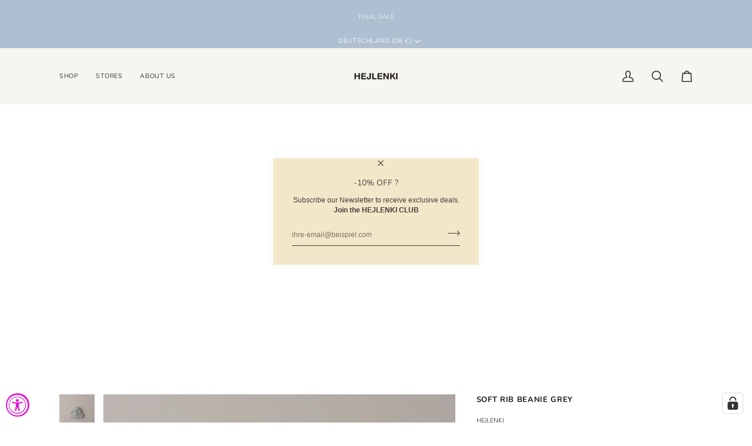

--- FILE ---
content_type: text/html; charset=utf-8
request_url: https://hejlenki.de/products/soft-rib-beanie-grey
body_size: 66664
content:
<!doctype html>




<html class="no-js" lang="de" ><head>
  <meta charset="utf-8">
  <meta http-equiv="X-UA-Compatible" content="IE=edge,chrome=1">
  <meta name="viewport" content="width=device-width,initial-scale=1,viewport-fit=cover">
  <meta name="theme-color" content="#333333"><link rel="canonical" href="https://hejlenki.de/products/soft-rib-beanie-grey"><!-- ======================= Pipeline Theme V8.1.1 ========================= -->

  <!-- Preloading ================================================================== -->

  <link rel="preconnect" href="https://fonts.shopify.com" crossorigin><link rel="preload" href="//hejlenki.de/cdn/fonts/nunito/nunito_n7.37cf9b8cf43b3322f7e6e13ad2aad62ab5dc9109.woff2" as="font" type="font/woff2" crossorigin><link rel="preload" href="//hejlenki.de/cdn/fonts/nunito/nunito_n3.c1d7c2242f5519d084eafc479d7cc132bcc8c480.woff2" as="font" type="font/woff2" crossorigin><!-- Title and description ================================================ --><link rel="shortcut icon" href="//hejlenki.de/cdn/shop/files/thumbnail_favicon-96x96_32x32.png?v=1724002072" type="image/png">
  <title>
    

    SOFT RIB BEANIE GREY
&ndash; HEJLENKI

  </title><meta name="description" content="weiche leichte Beanie Ribstoff melliertes Grau gekrempelt mit Umschlag, oder ganz minimalistisch ohne Krempe tragbar bei jedem Wetter tolles Accessoire">
  <!-- /snippets/social-meta-tags.liquid --><meta property="og:site_name" content="HEJLENKI">
<meta property="og:url" content="https://hejlenki.de/products/soft-rib-beanie-grey">
<meta property="og:title" content="SOFT RIB BEANIE GREY">
<meta property="og:type" content="product">
<meta property="og:description" content="weiche leichte Beanie Ribstoff melliertes Grau gekrempelt mit Umschlag, oder ganz minimalistisch ohne Krempe tragbar bei jedem Wetter tolles Accessoire"><meta property="og:price:amount" content="22,00">
  <meta property="og:price:currency" content="EUR">
      <meta property="og:image" content="http://hejlenki.de/cdn/shop/files/DSC_0951.jpg?v=1764330815">
      <meta property="og:image:secure_url" content="https://hejlenki.de/cdn/shop/files/DSC_0951.jpg?v=1764330815">
      <meta property="og:image:height" content="3871">
      <meta property="og:image:width" content="2583">
      <meta property="og:image" content="http://hejlenki.de/cdn/shop/files/friedalovesemil_hejlenki_02.07.24_50.jpg?v=1764330815">
      <meta property="og:image:secure_url" content="https://hejlenki.de/cdn/shop/files/friedalovesemil_hejlenki_02.07.24_50.jpg?v=1764330815">
      <meta property="og:image:height" content="5243">
      <meta property="og:image:width" content="3497">
      <meta property="og:image" content="http://hejlenki.de/cdn/shop/files/FBD5A050-32C3-48B4-81D9-E2AB2104F097.jpg?v=1764330815">
      <meta property="og:image:secure_url" content="https://hejlenki.de/cdn/shop/files/FBD5A050-32C3-48B4-81D9-E2AB2104F097.jpg?v=1764330815">
      <meta property="og:image:height" content="3711">
      <meta property="og:image:width" content="5566">
<!-- CSS ================================================================== -->

  <link href="//hejlenki.de/cdn/shop/t/43/assets/font-settings.css?v=112154581096991445831768311772" rel="stylesheet" type="text/css" media="all" />

  <!-- /snippets/css-variables.liquid -->


<style data-shopify>

:root {
/* ================ Layout Variables ================ */






--LAYOUT-WIDTH: 1150px;
--LAYOUT-GUTTER: 20px;
--LAYOUT-GUTTER-OFFSET: -20px;
--NAV-GUTTER: 15px;
--LAYOUT-OUTER: 36px;

/* ================ Product video ================ */

--COLOR-VIDEO-BG: #f2f2f2;


/* ================ Color Variables ================ */

/* === Backgrounds ===*/
--COLOR-BG: #ffffff;
--COLOR-BG-ACCENT: #ffffff;

/* === Text colors ===*/
--COLOR-TEXT-DARK: #1d1815;
--COLOR-TEXT: #433e3b;
--COLOR-TEXT-LIGHT: #7b7876;

/* === Bright color ===*/
--COLOR-PRIMARY: #433e3b;
--COLOR-PRIMARY-HOVER: #1e1814;
--COLOR-PRIMARY-FADE: rgba(67, 62, 59, 0.05);
--COLOR-PRIMARY-FADE-HOVER: rgba(67, 62, 59, 0.1);--COLOR-PRIMARY-OPPOSITE: #ffffff;

/* === Secondary/link Color ===*/
--COLOR-SECONDARY: #333333;
--COLOR-SECONDARY-HOVER: #0f0b0b;
--COLOR-SECONDARY-FADE: rgba(51, 51, 51, 0.05);
--COLOR-SECONDARY-FADE-HOVER: rgba(51, 51, 51, 0.1);--COLOR-SECONDARY-OPPOSITE: #ffffff;

/* === Shades of grey ===*/
--COLOR-A5:  rgba(67, 62, 59, 0.05);
--COLOR-A10: rgba(67, 62, 59, 0.1);
--COLOR-A20: rgba(67, 62, 59, 0.2);
--COLOR-A35: rgba(67, 62, 59, 0.35);
--COLOR-A50: rgba(67, 62, 59, 0.5);
--COLOR-A80: rgba(67, 62, 59, 0.8);
--COLOR-A90: rgba(67, 62, 59, 0.9);
--COLOR-A95: rgba(67, 62, 59, 0.95);


/* ================ Inverted Color Variables ================ */

--INVERSE-BG: #f2e8c9;
--INVERSE-BG-ACCENT: #191008;

/* === Text colors ===*/
--INVERSE-TEXT-DARK: #404040;
--INVERSE-TEXT: #000000;
--INVERSE-TEXT-LIGHT: #49463c;

/* === Bright color ===*/
--INVERSE-PRIMARY: #536d86;
--INVERSE-PRIMARY-HOVER: #2b4761;
--INVERSE-PRIMARY-FADE: rgba(83, 109, 134, 0.05);
--INVERSE-PRIMARY-FADE-HOVER: rgba(83, 109, 134, 0.1);--INVERSE-PRIMARY-OPPOSITE: #ffffff;


/* === Second Color ===*/
--INVERSE-SECONDARY: #191008;
--INVERSE-SECONDARY-HOVER: #000000;
--INVERSE-SECONDARY-FADE: rgba(25, 16, 8, 0.05);
--INVERSE-SECONDARY-FADE-HOVER: rgba(25, 16, 8, 0.1);--INVERSE-SECONDARY-OPPOSITE: #ffffff;


/* === Shades of grey ===*/
--INVERSE-A5:  rgba(0, 0, 0, 0.05);
--INVERSE-A10: rgba(0, 0, 0, 0.1);
--INVERSE-A20: rgba(0, 0, 0, 0.2);
--INVERSE-A35: rgba(0, 0, 0, 0.3);
--INVERSE-A80: rgba(0, 0, 0, 0.8);
--INVERSE-A90: rgba(0, 0, 0, 0.9);
--INVERSE-A95: rgba(0, 0, 0, 0.95);


/* ================ Bright Color Variables ================ */

--BRIGHT-BG: #ffffff;
--BRIGHT-BG-ACCENT: #d1cfc1;

/* === Text colors ===*/
--BRIGHT-TEXT-DARK: #a1a1a1;
--BRIGHT-TEXT: #616161;
--BRIGHT-TEXT-LIGHT: #909090;

/* === Bright color ===*/
--BRIGHT-PRIMARY: #544f3c;
--BRIGHT-PRIMARY-HOVER: #2d2817;
--BRIGHT-PRIMARY-FADE: rgba(84, 79, 60, 0.05);
--BRIGHT-PRIMARY-FADE-HOVER: rgba(84, 79, 60, 0.1);--BRIGHT-PRIMARY-OPPOSITE: #ffffff;


/* === Second Color ===*/
--BRIGHT-SECONDARY: #000000;
--BRIGHT-SECONDARY-HOVER: #000000;
--BRIGHT-SECONDARY-FADE: rgba(0, 0, 0, 0.05);
--BRIGHT-SECONDARY-FADE-HOVER: rgba(0, 0, 0, 0.1);--BRIGHT-SECONDARY-OPPOSITE: #ffffff;


/* === Shades of grey ===*/
--BRIGHT-A5:  rgba(97, 97, 97, 0.05);
--BRIGHT-A10: rgba(97, 97, 97, 0.1);
--BRIGHT-A20: rgba(97, 97, 97, 0.2);
--BRIGHT-A35: rgba(97, 97, 97, 0.3);
--BRIGHT-A80: rgba(97, 97, 97, 0.8);
--BRIGHT-A90: rgba(97, 97, 97, 0.9);
--BRIGHT-A95: rgba(97, 97, 97, 0.95);


/* === Account Bar ===*/
--COLOR-ANNOUNCEMENT-BG: #adbfd1;
--COLOR-ANNOUNCEMENT-TEXT: #fdf7f1;

/* === Nav and dropdown link background ===*/
--COLOR-NAV: #f7f5f1;
--COLOR-NAV-TEXT: #333333;
--COLOR-NAV-TEXT-DARK: #0e0c0c;
--COLOR-NAV-TEXT-LIGHT: #6e6d6c;
--COLOR-NAV-BORDER: #ffffff;
--COLOR-NAV-A10: rgba(51, 51, 51, 0.1);
--COLOR-NAV-A50: rgba(51, 51, 51, 0.5);
--COLOR-HIGHLIGHT-LINK: #ff0000;

/* === Site Footer ===*/
--COLOR-FOOTER-BG: #eee8e5;
--COLOR-FOOTER-TEXT: #432d20;
--COLOR-FOOTER-A5: rgba(67, 45, 32, 0.05);
--COLOR-FOOTER-A15: rgba(67, 45, 32, 0.15);
--COLOR-FOOTER-A90: rgba(67, 45, 32, 0.9);

/* === Sub-Footer ===*/
--COLOR-SUB-FOOTER-BG: #ffffff;
--COLOR-SUB-FOOTER-TEXT: #432d20;
--COLOR-SUB-FOOTER-A5: rgba(67, 45, 32, 0.05);
--COLOR-SUB-FOOTER-A15: rgba(67, 45, 32, 0.15);
--COLOR-SUB-FOOTER-A90: rgba(67, 45, 32, 0.9);

/* === Products ===*/
--PRODUCT-GRID-ASPECT-RATIO: 80.0%;

/* === Product badges ===*/
--COLOR-BADGE: #c41b09;
--COLOR-BADGE-TEXT: #ffffff;
--COLOR-BADGE-TEXT-DARK: #d9d9d9;
--COLOR-BADGE-TEXT-HOVER: #ffffff;
--COLOR-BADGE-HAIRLINE: #c72615;

/* === Product item slider ===*/--COLOR-PRODUCT-SLIDER: #c41b09;--COLOR-PRODUCT-SLIDER-OPPOSITE: rgba(255, 255, 255, 0.06);/* === disabled form colors ===*/
--COLOR-DISABLED-BG: #ececeb;
--COLOR-DISABLED-TEXT: #bdbbba;

--INVERSE-DISABLED-BG: #dad1b5;
--INVERSE-DISABLED-TEXT: #9d9783;


/* === Tailwind RGBA Palette ===*/
--RGB-CANVAS: 255 255 255;
--RGB-CONTENT: 67 62 59;
--RGB-PRIMARY: 67 62 59;
--RGB-SECONDARY: 51 51 51;

--RGB-DARK-CANVAS: 242 232 201;
--RGB-DARK-CONTENT: 0 0 0;
--RGB-DARK-PRIMARY: 83 109 134;
--RGB-DARK-SECONDARY: 25 16 8;

--RGB-BRIGHT-CANVAS: 255 255 255;
--RGB-BRIGHT-CONTENT: 97 97 97;
--RGB-BRIGHT-PRIMARY: 84 79 60;
--RGB-BRIGHT-SECONDARY: 0 0 0;

--RGB-PRIMARY-CONTRAST: 255 255 255;
--RGB-SECONDARY-CONTRAST: 255 255 255;

--RGB-DARK-PRIMARY-CONTRAST: 255 255 255;
--RGB-DARK-SECONDARY-CONTRAST: 255 255 255;

--RGB-BRIGHT-PRIMARY-CONTRAST: 255 255 255;
--RGB-BRIGHT-SECONDARY-CONTRAST: 255 255 255;


/* === Button Radius === */
--BUTTON-RADIUS: 1px;


/* === Icon Stroke Width === */
--ICON-STROKE-WIDTH: 2px;


/* ================ Typography ================ */

--FONT-STACK-BODY: "system_ui", -apple-system, 'Segoe UI', Roboto, 'Helvetica Neue', 'Noto Sans', 'Liberation Sans', Arial, sans-serif, 'Apple Color Emoji', 'Segoe UI Emoji', 'Segoe UI Symbol', 'Noto Color Emoji';
--FONT-STYLE-BODY: normal;
--FONT-WEIGHT-BODY: 400;
--FONT-WEIGHT-BODY-BOLD: 700;
--FONT-ADJUST-BODY: 0.8;

  --FONT-BODY-TRANSFORM: none;
  --FONT-BODY-LETTER-SPACING: normal;


--FONT-STACK-HEADING: Nunito, sans-serif;
--FONT-STYLE-HEADING: normal;
--FONT-WEIGHT-HEADING: 700;
--FONT-WEIGHT-HEADING-BOLD: 800;
--FONT-ADJUST-HEADING: 0.75;

  --FONT-HEADING-TRANSFORM: uppercase;
  --FONT-HEADING-LETTER-SPACING: 0.05em;

--FONT-STACK-ACCENT: Nunito, sans-serif;
--FONT-STYLE-ACCENT: normal;
--FONT-WEIGHT-ACCENT: 300;
--FONT-WEIGHT-ACCENT-BOLD: 400;
--FONT-ADJUST-ACCENT: 0.95;

  --FONT-ACCENT-TRANSFORM: none;
  --FONT-ACCENT-LETTER-SPACING: normal;


--TYPE-STACK-NAV: Nunito, sans-serif;
--TYPE-STYLE-NAV: normal;
--TYPE-ADJUST-NAV: 0.95;
--TYPE-WEIGHT-NAV: 400;

  --FONT-NAV-TRANSFORM: uppercase;
  --FONT-NAV-LETTER-SPACING: 0.05em;

--TYPE-STACK-BUTTON: Nunito, sans-serif;
--TYPE-STYLE-BUTTON: normal;
--TYPE-ADJUST-BUTTON: 0.95;
--TYPE-WEIGHT-BUTTON: 400;

  --FONT-BUTTON-TRANSFORM: uppercase;
  --FONT-BUTTON-LETTER-SPACING: 0.05em;

--TYPE-STACK-KICKER: Nunito, sans-serif;
--TYPE-STYLE-KICKER: normal;
--TYPE-ADJUST-KICKER: 0.95;
--TYPE-WEIGHT-KICKER: 400;

  --FONT-KICKER-TRANSFORM: uppercase;
  --FONT-KICKER-LETTER-SPACING: 0.05em;



--ICO-SELECT: url('//hejlenki.de/cdn/shop/t/43/assets/ico-select.svg?v=155119763555601992651768311771');


/* ================ Photo correction ================ */
--PHOTO-CORRECTION: 100%;


  <!-- /snippets/css-variables-contrast.liquid -->



--COLOR-TEXT-DARK: #000000;
--COLOR-TEXT:#1d1815;
--COLOR-TEXT-LIGHT: #433e3b;

--INVERSE-TEXT-DARK: #595959;
--INVERSE-TEXT: #404040;
--INVERSE-TEXT-LIGHT: #000000;


}


/* ================ Typography ================ */
/* ================ type-scale.com ============ */

/* 1.16 base 13 */
:root {
 --font-1: 10px;
 --font-2: 11.3px;
 --font-3: 12px;
 --font-4: 13px;
 --font-5: 15.5px;
 --font-6: 17px;
 --font-7: 20px;
 --font-8: 23.5px;
 --font-9: 27px;
 --font-10:32px;
 --font-11:37px;
 --font-12:43px;
 --font-13:49px;
 --font-14:57px;
 --font-15:67px;
}

/* 1.175 base 13.5 */
@media only screen and (min-width: 480px) and (max-width: 1099px) {
  :root {
    --font-1: 10px;
    --font-2: 11.5px;
    --font-3: 12.5px;
    --font-4: 13.5px;
    --font-5: 16px;
    --font-6: 18px;
    --font-7: 21px;
    --font-8: 25px;
    --font-9: 29px;
    --font-10:34px;
    --font-11:40px;
    --font-12:47px;
    --font-13:56px;
    --font-14:65px;
   --font-15:77px;
  }
}
/* 1.22 base 14.5 */
@media only screen and (min-width: 1100px) {
  :root {
    --font-1: 10px;
    --font-2: 11.5px;
    --font-3: 13px;
    --font-4: 14.5px;
    --font-5: 17.5px;
    --font-6: 22px;
    --font-7: 26px;
    --font-8: 32px;
    --font-9: 39px;
    --font-10:48px;
    --font-11:58px;
    --font-12:71px;
    --font-13:87px;
    --font-14:106px;
    --font-15:129px;
 }
}


</style>


  <link href="//hejlenki.de/cdn/shop/t/43/assets/theme.css?v=111940106638163354671768311740" rel="stylesheet" type="text/css" media="all" />

  <script>
    document.documentElement.className = document.documentElement.className.replace('no-js', 'js');

    
      document.documentElement.classList.add('aos-initialized');let root = '/';
    if (root[root.length - 1] !== '/') {
      root = `${root}/`;
    }
    var theme = {
      routes: {
        root_url: root,
        cart: '/cart',
        cart_add_url: '/cart/add',
        product_recommendations_url: '/recommendations/products',
        account_addresses_url: '/account/addresses',
        predictive_search_url: '/search/suggest'
      },
      state: {
        cartOpen: null,
      },
      sizes: {
        small: 480,
        medium: 768,
        large: 1100,
        widescreen: 1400
      },
      assets: {
        photoswipe: '//hejlenki.de/cdn/shop/t/43/assets/photoswipe.js?v=169308975333299535361768311737',
        smoothscroll: '//hejlenki.de/cdn/shop/t/43/assets/smoothscroll.js?v=37906625415260927261768311738',
        swatches: '//hejlenki.de/cdn/shop/t/43/assets/swatches.json?v=17256643191622149961768311739',
        noImage: '//hejlenki.de/cdn/shopifycloud/storefront/assets/no-image-2048-a2addb12.gif',
        
        
        base: '//hejlenki.de/cdn/shop/t/43/assets/'
        
      },
      strings: {
        swatchesKey: "Farbe",
        addToCart: "In den Einkaufswagen legen",
        estimateShipping: "Estimate Versand",
        noShippingAvailable: "Wir versenden nicht zu diesem Ziel.",
        free: "Kostenlos",
        from: "Ab",
        preOrder: "Vorbestellen",
        soldOut: "Ausverkauft",
        sale: "Angebot",
        subscription: "Abonnement",
        unavailable: "Nicht verfügbar",
        unitPrice: "Stückpreis",
        unitPriceSeparator: "pro",
        stockout: "Alle beschikbare voorraad is in de winkelwagen",
        products: "Produkte",
        pages: "Seiten",
        collections: "Sammlungen",
        resultsFor: "Ergebnisse für",
        noResultsFor: "Keine ergebnisse für",
        articles: "Artikel",
        successMessage: "Link in die Zwischenablage kopiert",
      },
      settings: {
        badge_sale_type: "percentage",
        animate_hover: true,
        animate_scroll: true,
        show_locale_desktop: null,
        show_locale_mobile: null,
        show_currency_desktop: null,
        show_currency_mobile: null,
        currency_select_type: "country",
        currency_code_enable: false,
        cycle_images_hover_delay: 1.3
      },
      info: {
        name: 'pipeline'
      },
      version: '8.1.1',
      moneyFormat: "€{{amount_with_comma_separator}}",
      shopCurrency: "EUR",
      currencyCode: "EUR"
    }
    let windowInnerHeight = window.innerHeight;
    document.documentElement.style.setProperty('--full-screen', `${windowInnerHeight}px`);
    document.documentElement.style.setProperty('--three-quarters', `${windowInnerHeight * 0.75}px`);
    document.documentElement.style.setProperty('--two-thirds', `${windowInnerHeight * 0.66}px`);
    document.documentElement.style.setProperty('--one-half', `${windowInnerHeight * 0.5}px`);
    document.documentElement.style.setProperty('--one-third', `${windowInnerHeight * 0.33}px`);
    document.documentElement.style.setProperty('--one-fifth', `${windowInnerHeight * 0.2}px`);

    window.isRTL = document.documentElement.getAttribute('dir') === 'rtl';
  </script><!-- Theme Javascript ============================================================== -->
  <script src="//hejlenki.de/cdn/shop/t/43/assets/vendor.js?v=69555399850987115801768311742" defer="defer"></script>
  <script src="//hejlenki.de/cdn/shop/t/43/assets/theme.js?v=42391841312106742781768311741" defer="defer"></script>

  
  <script>
    function addLoadingClassToLoadingImages(container) {
      container.querySelectorAll('[data-needs-loading-animation] img').forEach((el) => {
        if (!el.complete) {
          el.parentNode.classList.add('loading-shimmer');
        }
      });
    }

    // Remove loading class from all already loaded images
    function removeLoadingClassFromLoadedImages(container) {
      container.querySelectorAll('img').forEach((el) => {
        if (el.complete) {
          delete el.parentNode.dataset.needsLoadingAnimation;
          el.parentNode.classList.remove('loading-shimmer');
        }
      });
    }

    // Remove loading class from image on `load` event
    function handleImageLoaded(el) {
      if (el.tagName == 'IMG' && el.parentNode.classList.contains('loading-shimmer')) {
        delete el.parentNode.dataset.needsLoadingAnimation;
        el.parentNode.classList.remove('loading-shimmer');
      }
    }

    // Watch for any load events that bubble up from child elements
    document.addEventListener(
      'load',
      (e) => {
        const el = e.target;

        // Capture load events from img tags and then remove their `loading-shimmer` class
        handleImageLoaded(el);
      },
      true
    );

    // Tasks to run when the DOM elements are available
    window.addEventListener('DOMContentLoaded', () => {
      addLoadingClassToLoadingImages(document);
    });
  </script>

  <script>
    (function () {
      function onPageShowEvents() {
        if ('requestIdleCallback' in window) {
          requestIdleCallback(initCartEvent, { timeout: 500 })
        } else {
          initCartEvent()
        }
        function initCartEvent(){
          window.fetch(window.theme.routes.cart + '.js')
          .then((response) => {
            if(!response.ok){
              throw {status: response.statusText};
            }
            return response.json();
          })
          .then((response) => {
            document.dispatchEvent(new CustomEvent('theme:cart:change', {
              detail: {
                cart: response,
              },
              bubbles: true,
            }));
            return response;
          })
          .catch((e) => {
            console.error(e);
          });
        }
      };
      window.onpageshow = onPageShowEvents;
    })();
  </script>

  <script type="text/javascript">
    if (window.MSInputMethodContext && document.documentMode) {
      var scripts = document.getElementsByTagName('script')[0];
      var polyfill = document.createElement("script");
      polyfill.defer = true;
      polyfill.src = "//hejlenki.de/cdn/shop/t/43/assets/ie11.js?v=144489047535103983231768311735";

      scripts.parentNode.insertBefore(polyfill, scripts);
    }
  </script>

  <!-- Shopify app scripts =========================================================== -->
  <script>window.performance && window.performance.mark && window.performance.mark('shopify.content_for_header.start');</script><meta name="google-site-verification" content="CwercI7JTvrAfeKR-JPp4cZZxHq8DdMYWjeb5Zy6818">
<meta id="shopify-digital-wallet" name="shopify-digital-wallet" content="/41169715360/digital_wallets/dialog">
<meta name="shopify-checkout-api-token" content="0fc6c658b1f6a9a496776de298a0759a">
<meta id="in-context-paypal-metadata" data-shop-id="41169715360" data-venmo-supported="false" data-environment="production" data-locale="de_DE" data-paypal-v4="true" data-currency="EUR">
<link rel="alternate" hreflang="x-default" href="https://hejlenki.de/products/soft-rib-beanie-grey">
<link rel="alternate" hreflang="de" href="https://hejlenki.de/products/soft-rib-beanie-grey">
<link rel="alternate" hreflang="de-AT" href="https://hejlenki.myshopify.com/products/soft-rib-beanie-grey">
<link rel="alternate" hreflang="en-AT" href="https://hejlenki.myshopify.com/en/products/soft-rib-beanie-grey">
<link rel="alternate" hreflang="de-AU" href="https://hejlenki.myshopify.com/products/soft-rib-beanie-grey">
<link rel="alternate" hreflang="en-AU" href="https://hejlenki.myshopify.com/en/products/soft-rib-beanie-grey">
<link rel="alternate" hreflang="de-BE" href="https://hejlenki.myshopify.com/products/soft-rib-beanie-grey">
<link rel="alternate" hreflang="en-BE" href="https://hejlenki.myshopify.com/en/products/soft-rib-beanie-grey">
<link rel="alternate" hreflang="de-BG" href="https://hejlenki.myshopify.com/products/soft-rib-beanie-grey">
<link rel="alternate" hreflang="en-BG" href="https://hejlenki.myshopify.com/en/products/soft-rib-beanie-grey">
<link rel="alternate" hreflang="de-CZ" href="https://hejlenki.myshopify.com/products/soft-rib-beanie-grey">
<link rel="alternate" hreflang="en-CZ" href="https://hejlenki.myshopify.com/en/products/soft-rib-beanie-grey">
<link rel="alternate" hreflang="de-DK" href="https://hejlenki.myshopify.com/products/soft-rib-beanie-grey">
<link rel="alternate" hreflang="en-DK" href="https://hejlenki.myshopify.com/en/products/soft-rib-beanie-grey">
<link rel="alternate" hreflang="de-EE" href="https://hejlenki.myshopify.com/products/soft-rib-beanie-grey">
<link rel="alternate" hreflang="en-EE" href="https://hejlenki.myshopify.com/en/products/soft-rib-beanie-grey">
<link rel="alternate" hreflang="de-ES" href="https://hejlenki.myshopify.com/products/soft-rib-beanie-grey">
<link rel="alternate" hreflang="en-ES" href="https://hejlenki.myshopify.com/en/products/soft-rib-beanie-grey">
<link rel="alternate" hreflang="de-FI" href="https://hejlenki.myshopify.com/products/soft-rib-beanie-grey">
<link rel="alternate" hreflang="en-FI" href="https://hejlenki.myshopify.com/en/products/soft-rib-beanie-grey">
<link rel="alternate" hreflang="de-GB" href="https://hejlenki.myshopify.com/products/soft-rib-beanie-grey">
<link rel="alternate" hreflang="en-GB" href="https://hejlenki.myshopify.com/en/products/soft-rib-beanie-grey">
<link rel="alternate" hreflang="de-GR" href="https://hejlenki.myshopify.com/products/soft-rib-beanie-grey">
<link rel="alternate" hreflang="en-GR" href="https://hejlenki.myshopify.com/en/products/soft-rib-beanie-grey">
<link rel="alternate" hreflang="de-HK" href="https://hejlenki.myshopify.com/products/soft-rib-beanie-grey">
<link rel="alternate" hreflang="en-HK" href="https://hejlenki.myshopify.com/en/products/soft-rib-beanie-grey">
<link rel="alternate" hreflang="de-HR" href="https://hejlenki.myshopify.com/products/soft-rib-beanie-grey">
<link rel="alternate" hreflang="en-HR" href="https://hejlenki.myshopify.com/en/products/soft-rib-beanie-grey">
<link rel="alternate" hreflang="de-HU" href="https://hejlenki.myshopify.com/products/soft-rib-beanie-grey">
<link rel="alternate" hreflang="en-HU" href="https://hejlenki.myshopify.com/en/products/soft-rib-beanie-grey">
<link rel="alternate" hreflang="de-IE" href="https://hejlenki.myshopify.com/products/soft-rib-beanie-grey">
<link rel="alternate" hreflang="en-IE" href="https://hejlenki.myshopify.com/en/products/soft-rib-beanie-grey">
<link rel="alternate" hreflang="de-IT" href="https://hejlenki.myshopify.com/products/soft-rib-beanie-grey">
<link rel="alternate" hreflang="en-IT" href="https://hejlenki.myshopify.com/en/products/soft-rib-beanie-grey">
<link rel="alternate" hreflang="de-JP" href="https://hejlenki.myshopify.com/products/soft-rib-beanie-grey">
<link rel="alternate" hreflang="en-JP" href="https://hejlenki.myshopify.com/en/products/soft-rib-beanie-grey">
<link rel="alternate" hreflang="de-KR" href="https://hejlenki.myshopify.com/products/soft-rib-beanie-grey">
<link rel="alternate" hreflang="en-KR" href="https://hejlenki.myshopify.com/en/products/soft-rib-beanie-grey">
<link rel="alternate" hreflang="de-LT" href="https://hejlenki.myshopify.com/products/soft-rib-beanie-grey">
<link rel="alternate" hreflang="en-LT" href="https://hejlenki.myshopify.com/en/products/soft-rib-beanie-grey">
<link rel="alternate" hreflang="de-LU" href="https://hejlenki.myshopify.com/products/soft-rib-beanie-grey">
<link rel="alternate" hreflang="en-LU" href="https://hejlenki.myshopify.com/en/products/soft-rib-beanie-grey">
<link rel="alternate" hreflang="de-LV" href="https://hejlenki.myshopify.com/products/soft-rib-beanie-grey">
<link rel="alternate" hreflang="en-LV" href="https://hejlenki.myshopify.com/en/products/soft-rib-beanie-grey">
<link rel="alternate" hreflang="de-MT" href="https://hejlenki.myshopify.com/products/soft-rib-beanie-grey">
<link rel="alternate" hreflang="en-MT" href="https://hejlenki.myshopify.com/en/products/soft-rib-beanie-grey">
<link rel="alternate" hreflang="de-NL" href="https://hejlenki.myshopify.com/products/soft-rib-beanie-grey">
<link rel="alternate" hreflang="en-NL" href="https://hejlenki.myshopify.com/en/products/soft-rib-beanie-grey">
<link rel="alternate" hreflang="de-NO" href="https://hejlenki.myshopify.com/products/soft-rib-beanie-grey">
<link rel="alternate" hreflang="en-NO" href="https://hejlenki.myshopify.com/en/products/soft-rib-beanie-grey">
<link rel="alternate" hreflang="de-NZ" href="https://hejlenki.myshopify.com/products/soft-rib-beanie-grey">
<link rel="alternate" hreflang="en-NZ" href="https://hejlenki.myshopify.com/en/products/soft-rib-beanie-grey">
<link rel="alternate" hreflang="de-PL" href="https://hejlenki.myshopify.com/products/soft-rib-beanie-grey">
<link rel="alternate" hreflang="en-PL" href="https://hejlenki.myshopify.com/en/products/soft-rib-beanie-grey">
<link rel="alternate" hreflang="de-PT" href="https://hejlenki.myshopify.com/products/soft-rib-beanie-grey">
<link rel="alternate" hreflang="en-PT" href="https://hejlenki.myshopify.com/en/products/soft-rib-beanie-grey">
<link rel="alternate" hreflang="de-RO" href="https://hejlenki.myshopify.com/products/soft-rib-beanie-grey">
<link rel="alternate" hreflang="en-RO" href="https://hejlenki.myshopify.com/en/products/soft-rib-beanie-grey">
<link rel="alternate" hreflang="de-SE" href="https://hejlenki.myshopify.com/products/soft-rib-beanie-grey">
<link rel="alternate" hreflang="en-SE" href="https://hejlenki.myshopify.com/en/products/soft-rib-beanie-grey">
<link rel="alternate" hreflang="de-SI" href="https://hejlenki.myshopify.com/products/soft-rib-beanie-grey">
<link rel="alternate" hreflang="en-SI" href="https://hejlenki.myshopify.com/en/products/soft-rib-beanie-grey">
<link rel="alternate" hreflang="de-SK" href="https://hejlenki.myshopify.com/products/soft-rib-beanie-grey">
<link rel="alternate" hreflang="en-SK" href="https://hejlenki.myshopify.com/en/products/soft-rib-beanie-grey">
<link rel="alternate" hreflang="de-CY" href="https://hejlenki.myshopify.com/products/soft-rib-beanie-grey">
<link rel="alternate" hreflang="en-CY" href="https://hejlenki.myshopify.com/en/products/soft-rib-beanie-grey">
<link rel="alternate" hreflang="de-AE" href="https://hejlenki.myshopify.com/products/soft-rib-beanie-grey">
<link rel="alternate" hreflang="en-AE" href="https://hejlenki.myshopify.com/en/products/soft-rib-beanie-grey">
<link rel="alternate" hreflang="de-QA" href="https://hejlenki.myshopify.com/products/soft-rib-beanie-grey">
<link rel="alternate" hreflang="en-QA" href="https://hejlenki.myshopify.com/en/products/soft-rib-beanie-grey">
<link rel="alternate" type="application/json+oembed" href="https://hejlenki.de/products/soft-rib-beanie-grey.oembed">
<script async="async" src="/checkouts/internal/preloads.js?locale=de-DE"></script>
<script id="apple-pay-shop-capabilities" type="application/json">{"shopId":41169715360,"countryCode":"DE","currencyCode":"EUR","merchantCapabilities":["supports3DS"],"merchantId":"gid:\/\/shopify\/Shop\/41169715360","merchantName":"HEJLENKI","requiredBillingContactFields":["postalAddress","email"],"requiredShippingContactFields":["postalAddress","email"],"shippingType":"shipping","supportedNetworks":["visa","maestro","masterCard","amex"],"total":{"type":"pending","label":"HEJLENKI","amount":"1.00"},"shopifyPaymentsEnabled":true,"supportsSubscriptions":true}</script>
<script id="shopify-features" type="application/json">{"accessToken":"0fc6c658b1f6a9a496776de298a0759a","betas":["rich-media-storefront-analytics"],"domain":"hejlenki.de","predictiveSearch":true,"shopId":41169715360,"locale":"de"}</script>
<script>var Shopify = Shopify || {};
Shopify.shop = "hejlenki.myshopify.com";
Shopify.locale = "de";
Shopify.currency = {"active":"EUR","rate":"1.0"};
Shopify.country = "DE";
Shopify.theme = {"name":"Updated copy of Updated copy of Pipeline","id":192110166280,"schema_name":"Pipeline","schema_version":"8.1.1","theme_store_id":739,"role":"main"};
Shopify.theme.handle = "null";
Shopify.theme.style = {"id":null,"handle":null};
Shopify.cdnHost = "hejlenki.de/cdn";
Shopify.routes = Shopify.routes || {};
Shopify.routes.root = "/";</script>
<script type="module">!function(o){(o.Shopify=o.Shopify||{}).modules=!0}(window);</script>
<script>!function(o){function n(){var o=[];function n(){o.push(Array.prototype.slice.apply(arguments))}return n.q=o,n}var t=o.Shopify=o.Shopify||{};t.loadFeatures=n(),t.autoloadFeatures=n()}(window);</script>
<script id="shop-js-analytics" type="application/json">{"pageType":"product"}</script>
<script defer="defer" async type="module" src="//hejlenki.de/cdn/shopifycloud/shop-js/modules/v2/client.init-shop-cart-sync_kxAhZfSm.de.esm.js"></script>
<script defer="defer" async type="module" src="//hejlenki.de/cdn/shopifycloud/shop-js/modules/v2/chunk.common_5BMd6ono.esm.js"></script>
<script type="module">
  await import("//hejlenki.de/cdn/shopifycloud/shop-js/modules/v2/client.init-shop-cart-sync_kxAhZfSm.de.esm.js");
await import("//hejlenki.de/cdn/shopifycloud/shop-js/modules/v2/chunk.common_5BMd6ono.esm.js");

  window.Shopify.SignInWithShop?.initShopCartSync?.({"fedCMEnabled":true,"windoidEnabled":true});

</script>
<script>(function() {
  var isLoaded = false;
  function asyncLoad() {
    if (isLoaded) return;
    isLoaded = true;
    var urls = ["https:\/\/cdn.weglot.com\/weglot_script_tag.js?shop=hejlenki.myshopify.com","https:\/\/zooomyapps.com\/backinstock\/ZooomyOrders.js?shop=hejlenki.myshopify.com"];
    for (var i = 0; i < urls.length; i++) {
      var s = document.createElement('script');
      s.type = 'text/javascript';
      s.async = true;
      s.src = urls[i];
      var x = document.getElementsByTagName('script')[0];
      x.parentNode.insertBefore(s, x);
    }
  };
  if(window.attachEvent) {
    window.attachEvent('onload', asyncLoad);
  } else {
    window.addEventListener('load', asyncLoad, false);
  }
})();</script>
<script id="__st">var __st={"a":41169715360,"offset":3600,"reqid":"b93fed66-7ed9-4b37-af84-406c5229b77b-1768949447","pageurl":"hejlenki.de\/products\/soft-rib-beanie-grey","u":"1ee38c78d9aa","p":"product","rtyp":"product","rid":8361174892808};</script>
<script>window.ShopifyPaypalV4VisibilityTracking = true;</script>
<script id="captcha-bootstrap">!function(){'use strict';const t='contact',e='account',n='new_comment',o=[[t,t],['blogs',n],['comments',n],[t,'customer']],c=[[e,'customer_login'],[e,'guest_login'],[e,'recover_customer_password'],[e,'create_customer']],r=t=>t.map((([t,e])=>`form[action*='/${t}']:not([data-nocaptcha='true']) input[name='form_type'][value='${e}']`)).join(','),a=t=>()=>t?[...document.querySelectorAll(t)].map((t=>t.form)):[];function s(){const t=[...o],e=r(t);return a(e)}const i='password',u='form_key',d=['recaptcha-v3-token','g-recaptcha-response','h-captcha-response',i],f=()=>{try{return window.sessionStorage}catch{return}},m='__shopify_v',_=t=>t.elements[u];function p(t,e,n=!1){try{const o=window.sessionStorage,c=JSON.parse(o.getItem(e)),{data:r}=function(t){const{data:e,action:n}=t;return t[m]||n?{data:e,action:n}:{data:t,action:n}}(c);for(const[e,n]of Object.entries(r))t.elements[e]&&(t.elements[e].value=n);n&&o.removeItem(e)}catch(o){console.error('form repopulation failed',{error:o})}}const l='form_type',E='cptcha';function T(t){t.dataset[E]=!0}const w=window,h=w.document,L='Shopify',v='ce_forms',y='captcha';let A=!1;((t,e)=>{const n=(g='f06e6c50-85a8-45c8-87d0-21a2b65856fe',I='https://cdn.shopify.com/shopifycloud/storefront-forms-hcaptcha/ce_storefront_forms_captcha_hcaptcha.v1.5.2.iife.js',D={infoText:'Durch hCaptcha geschützt',privacyText:'Datenschutz',termsText:'Allgemeine Geschäftsbedingungen'},(t,e,n)=>{const o=w[L][v],c=o.bindForm;if(c)return c(t,g,e,D).then(n);var r;o.q.push([[t,g,e,D],n]),r=I,A||(h.body.append(Object.assign(h.createElement('script'),{id:'captcha-provider',async:!0,src:r})),A=!0)});var g,I,D;w[L]=w[L]||{},w[L][v]=w[L][v]||{},w[L][v].q=[],w[L][y]=w[L][y]||{},w[L][y].protect=function(t,e){n(t,void 0,e),T(t)},Object.freeze(w[L][y]),function(t,e,n,w,h,L){const[v,y,A,g]=function(t,e,n){const i=e?o:[],u=t?c:[],d=[...i,...u],f=r(d),m=r(i),_=r(d.filter((([t,e])=>n.includes(e))));return[a(f),a(m),a(_),s()]}(w,h,L),I=t=>{const e=t.target;return e instanceof HTMLFormElement?e:e&&e.form},D=t=>v().includes(t);t.addEventListener('submit',(t=>{const e=I(t);if(!e)return;const n=D(e)&&!e.dataset.hcaptchaBound&&!e.dataset.recaptchaBound,o=_(e),c=g().includes(e)&&(!o||!o.value);(n||c)&&t.preventDefault(),c&&!n&&(function(t){try{if(!f())return;!function(t){const e=f();if(!e)return;const n=_(t);if(!n)return;const o=n.value;o&&e.removeItem(o)}(t);const e=Array.from(Array(32),(()=>Math.random().toString(36)[2])).join('');!function(t,e){_(t)||t.append(Object.assign(document.createElement('input'),{type:'hidden',name:u})),t.elements[u].value=e}(t,e),function(t,e){const n=f();if(!n)return;const o=[...t.querySelectorAll(`input[type='${i}']`)].map((({name:t})=>t)),c=[...d,...o],r={};for(const[a,s]of new FormData(t).entries())c.includes(a)||(r[a]=s);n.setItem(e,JSON.stringify({[m]:1,action:t.action,data:r}))}(t,e)}catch(e){console.error('failed to persist form',e)}}(e),e.submit())}));const S=(t,e)=>{t&&!t.dataset[E]&&(n(t,e.some((e=>e===t))),T(t))};for(const o of['focusin','change'])t.addEventListener(o,(t=>{const e=I(t);D(e)&&S(e,y())}));const B=e.get('form_key'),M=e.get(l),P=B&&M;t.addEventListener('DOMContentLoaded',(()=>{const t=y();if(P)for(const e of t)e.elements[l].value===M&&p(e,B);[...new Set([...A(),...v().filter((t=>'true'===t.dataset.shopifyCaptcha))])].forEach((e=>S(e,t)))}))}(h,new URLSearchParams(w.location.search),n,t,e,['guest_login'])})(!0,!1)}();</script>
<script integrity="sha256-4kQ18oKyAcykRKYeNunJcIwy7WH5gtpwJnB7kiuLZ1E=" data-source-attribution="shopify.loadfeatures" defer="defer" src="//hejlenki.de/cdn/shopifycloud/storefront/assets/storefront/load_feature-a0a9edcb.js" crossorigin="anonymous"></script>
<script data-source-attribution="shopify.dynamic_checkout.dynamic.init">var Shopify=Shopify||{};Shopify.PaymentButton=Shopify.PaymentButton||{isStorefrontPortableWallets:!0,init:function(){window.Shopify.PaymentButton.init=function(){};var t=document.createElement("script");t.src="https://hejlenki.de/cdn/shopifycloud/portable-wallets/latest/portable-wallets.de.js",t.type="module",document.head.appendChild(t)}};
</script>
<script data-source-attribution="shopify.dynamic_checkout.buyer_consent">
  function portableWalletsHideBuyerConsent(e){var t=document.getElementById("shopify-buyer-consent"),n=document.getElementById("shopify-subscription-policy-button");t&&n&&(t.classList.add("hidden"),t.setAttribute("aria-hidden","true"),n.removeEventListener("click",e))}function portableWalletsShowBuyerConsent(e){var t=document.getElementById("shopify-buyer-consent"),n=document.getElementById("shopify-subscription-policy-button");t&&n&&(t.classList.remove("hidden"),t.removeAttribute("aria-hidden"),n.addEventListener("click",e))}window.Shopify?.PaymentButton&&(window.Shopify.PaymentButton.hideBuyerConsent=portableWalletsHideBuyerConsent,window.Shopify.PaymentButton.showBuyerConsent=portableWalletsShowBuyerConsent);
</script>
<script data-source-attribution="shopify.dynamic_checkout.cart.bootstrap">document.addEventListener("DOMContentLoaded",(function(){function t(){return document.querySelector("shopify-accelerated-checkout-cart, shopify-accelerated-checkout")}if(t())Shopify.PaymentButton.init();else{new MutationObserver((function(e,n){t()&&(Shopify.PaymentButton.init(),n.disconnect())})).observe(document.body,{childList:!0,subtree:!0})}}));
</script>
<link id="shopify-accelerated-checkout-styles" rel="stylesheet" media="screen" href="https://hejlenki.de/cdn/shopifycloud/portable-wallets/latest/accelerated-checkout-backwards-compat.css" crossorigin="anonymous">
<style id="shopify-accelerated-checkout-cart">
        #shopify-buyer-consent {
  margin-top: 1em;
  display: inline-block;
  width: 100%;
}

#shopify-buyer-consent.hidden {
  display: none;
}

#shopify-subscription-policy-button {
  background: none;
  border: none;
  padding: 0;
  text-decoration: underline;
  font-size: inherit;
  cursor: pointer;
}

#shopify-subscription-policy-button::before {
  box-shadow: none;
}

      </style>

<script>window.performance && window.performance.mark && window.performance.mark('shopify.content_for_header.end');</script>
<!-- BEGIN app block: shopify://apps/complianz-gdpr-cookie-consent/blocks/bc-block/e49729f0-d37d-4e24-ac65-e0e2f472ac27 -->

    
    
    
<link id='complianz-css' rel="stylesheet" href=https://cdn.shopify.com/extensions/019a2fb2-ee57-75e6-ac86-acfd14822c1d/gdpr-legal-cookie-74/assets/complainz.css media="print" onload="this.media='all'">
    <style>
        #Compliance-iframe.Compliance-iframe-branded > div.purposes-header,
        #Compliance-iframe.Compliance-iframe-branded > div.cmplc-cmp-header,
        #purposes-container > div.purposes-header,
        #Compliance-cs-banner .Compliance-cs-brand {
            background-color: #ffffff !important;
            color: #000000!important;
        }
        #Compliance-iframe.Compliance-iframe-branded .purposes-header .cmplc-btn-cp ,
        #Compliance-iframe.Compliance-iframe-branded .purposes-header .cmplc-btn-cp:hover,
        #Compliance-iframe.Compliance-iframe-branded .purposes-header .cmplc-btn-back:hover  {
            background-color: #ffffff !important;
            opacity: 1 !important;
        }
        #Compliance-cs-banner .cmplc-toggle .cmplc-toggle-label {
            color: #ffffff!important;
        }
        #Compliance-iframe.Compliance-iframe-branded .purposes-header .cmplc-btn-cp:hover,
        #Compliance-iframe.Compliance-iframe-branded .purposes-header .cmplc-btn-back:hover {
            background-color: #000000!important;
            color: #ffffff!important;
        }
        #Compliance-cs-banner #Compliance-cs-title {
            font-size: 14px !important;
        }
        #Compliance-cs-banner .Compliance-cs-content,
        #Compliance-cs-title,
        .cmplc-toggle-checkbox.granular-control-checkbox span {
            background-color: #e8e5e3 !important;
            color: #000000 !important;
            font-size: 14px !important;
        }
        #Compliance-cs-banner .Compliance-cs-close-btn {
            font-size: 14px !important;
            background-color: #e8e5e3 !important;
        }
        #Compliance-cs-banner .Compliance-cs-opt-group {
            color: #e8e5e3 !important;
        }
        #Compliance-cs-banner .Compliance-cs-opt-group button,
        .Compliance-alert button.Compliance-button-cancel {
            background-color: #58381b!important;
            color: #ffffff!important;
        }
        #Compliance-cs-banner .Compliance-cs-opt-group button.Compliance-cs-accept-btn,
        #Compliance-cs-banner .Compliance-cs-opt-group button.Compliance-cs-btn-primary,
        .Compliance-alert button.Compliance-button-confirm {
            background-color: #58381b !important;
            color: #ffffff !important;
        }
        #Compliance-cs-banner .Compliance-cs-opt-group button.Compliance-cs-reject-btn {
            background-color: #58381b!important;
            color: #ffffff!important;
        }

        #Compliance-cs-banner .Compliance-banner-content button {
            cursor: pointer !important;
            color: currentColor !important;
            text-decoration: underline !important;
            border: none !important;
            background-color: transparent !important;
            font-size: 100% !important;
            padding: 0 !important;
        }

        #Compliance-cs-banner .Compliance-cs-opt-group button {
            border-radius: 4px !important;
            padding-block: 10px !important;
        }
        @media (min-width: 640px) {
            #Compliance-cs-banner.Compliance-cs-default-floating:not(.Compliance-cs-top):not(.Compliance-cs-center) .Compliance-cs-container, #Compliance-cs-banner.Compliance-cs-default-floating:not(.Compliance-cs-bottom):not(.Compliance-cs-center) .Compliance-cs-container, #Compliance-cs-banner.Compliance-cs-default-floating.Compliance-cs-center:not(.Compliance-cs-top):not(.Compliance-cs-bottom) .Compliance-cs-container {
                width: 560px !important;
            }
            #Compliance-cs-banner.Compliance-cs-default-floating:not(.Compliance-cs-top):not(.Compliance-cs-center) .Compliance-cs-opt-group, #Compliance-cs-banner.Compliance-cs-default-floating:not(.Compliance-cs-bottom):not(.Compliance-cs-center) .Compliance-cs-opt-group, #Compliance-cs-banner.Compliance-cs-default-floating.Compliance-cs-center:not(.Compliance-cs-top):not(.Compliance-cs-bottom) .Compliance-cs-opt-group {
                flex-direction: row !important;
            }
            #Compliance-cs-banner .Compliance-cs-opt-group button:not(:last-of-type),
            #Compliance-cs-banner .Compliance-cs-opt-group button {
                margin-right: 4px !important;
            }
            #Compliance-cs-banner .Compliance-cs-container .Compliance-cs-brand {
                position: absolute !important;
                inset-block-start: 6px;
            }
        }
        #Compliance-cs-banner.Compliance-cs-default-floating:not(.Compliance-cs-top):not(.Compliance-cs-center) .Compliance-cs-opt-group > div, #Compliance-cs-banner.Compliance-cs-default-floating:not(.Compliance-cs-bottom):not(.Compliance-cs-center) .Compliance-cs-opt-group > div, #Compliance-cs-banner.Compliance-cs-default-floating.Compliance-cs-center:not(.Compliance-cs-top):not(.Compliance-cs-bottom) .Compliance-cs-opt-group > div {
            flex-direction: row-reverse;
            width: 100% !important;
        }

        .Compliance-cs-brand-badge-outer, .Compliance-cs-brand-badge, #Compliance-cs-banner.Compliance-cs-default-floating.Compliance-cs-bottom .Compliance-cs-brand-badge-outer,
        #Compliance-cs-banner.Compliance-cs-default.Compliance-cs-bottom .Compliance-cs-brand-badge-outer,
        #Compliance-cs-banner.Compliance-cs-default:not(.Compliance-cs-left) .Compliance-cs-brand-badge-outer,
        #Compliance-cs-banner.Compliance-cs-default-floating:not(.Compliance-cs-left) .Compliance-cs-brand-badge-outer {
            display: none !important
        }

        #Compliance-cs-banner:not(.Compliance-cs-top):not(.Compliance-cs-bottom) .Compliance-cs-container.Compliance-cs-themed {
            flex-direction: row !important;
        }

        #Compliance-cs-banner #Compliance-cs-title,
        #Compliance-cs-banner #Compliance-cs-custom-title {
            justify-self: center !important;
            font-size: 14px !important;
            font-family: -apple-system,sans-serif !important;
            margin-inline: auto !important;
            width: 55% !important;
            text-align: center;
            font-weight: 600;
            visibility: unset;
        }

        @media (max-width: 640px) {
            #Compliance-cs-banner #Compliance-cs-title,
            #Compliance-cs-banner #Compliance-cs-custom-title {
                display: block;
            }
        }

        #Compliance-cs-banner .Compliance-cs-brand img {
            max-width: 110px !important;
            min-height: 32px !important;
        }
        #Compliance-cs-banner .Compliance-cs-container .Compliance-cs-brand {
            background: none !important;
            padding: 0px !important;
            margin-block-start:10px !important;
            margin-inline-start:16px !important;
        }

        #Compliance-cs-banner .Compliance-cs-opt-group button {
            padding-inline: 4px !important;
        }

    </style>
    
    
    
    

    <script type="text/javascript">
        function loadScript(src) {
            return new Promise((resolve, reject) => {
                const s = document.createElement("script");
                s.src = src;
                s.charset = "UTF-8";
                s.onload = resolve;
                s.onerror = reject;
                document.head.appendChild(s);
            });
        }

        function filterGoogleConsentModeURLs(domainsArray) {
            const googleConsentModeComplianzURls = [
                // 197, # Google Tag Manager:
                {"domain":"s.www.googletagmanager.com", "path":""},
                {"domain":"www.tagmanager.google.com", "path":""},
                {"domain":"www.googletagmanager.com", "path":""},
                {"domain":"googletagmanager.com", "path":""},
                {"domain":"tagassistant.google.com", "path":""},
                {"domain":"tagmanager.google.com", "path":""},

                // 2110, # Google Analytics 4:
                {"domain":"www.analytics.google.com", "path":""},
                {"domain":"www.google-analytics.com", "path":""},
                {"domain":"ssl.google-analytics.com", "path":""},
                {"domain":"google-analytics.com", "path":""},
                {"domain":"analytics.google.com", "path":""},
                {"domain":"region1.google-analytics.com", "path":""},
                {"domain":"region1.analytics.google.com", "path":""},
                {"domain":"*.google-analytics.com", "path":""},
                {"domain":"www.googletagmanager.com", "path":"/gtag/js?id=G"},
                {"domain":"googletagmanager.com", "path":"/gtag/js?id=UA"},
                {"domain":"www.googletagmanager.com", "path":"/gtag/js?id=UA"},
                {"domain":"googletagmanager.com", "path":"/gtag/js?id=G"},

                // 177, # Google Ads conversion tracking:
                {"domain":"googlesyndication.com", "path":""},
                {"domain":"media.admob.com", "path":""},
                {"domain":"gmodules.com", "path":""},
                {"domain":"ad.ytsa.net", "path":""},
                {"domain":"dartmotif.net", "path":""},
                {"domain":"dmtry.com", "path":""},
                {"domain":"go.channelintelligence.com", "path":""},
                {"domain":"googleusercontent.com", "path":""},
                {"domain":"googlevideo.com", "path":""},
                {"domain":"gvt1.com", "path":""},
                {"domain":"links.channelintelligence.com", "path":""},
                {"domain":"obrasilinteirojoga.com.br", "path":""},
                {"domain":"pcdn.tcgmsrv.net", "path":""},
                {"domain":"rdr.tag.channelintelligence.com", "path":""},
                {"domain":"static.googleadsserving.cn", "path":""},
                {"domain":"studioapi.doubleclick.com", "path":""},
                {"domain":"teracent.net", "path":""},
                {"domain":"ttwbs.channelintelligence.com", "path":""},
                {"domain":"wtb.channelintelligence.com", "path":""},
                {"domain":"youknowbest.com", "path":""},
                {"domain":"doubleclick.net", "path":""},
                {"domain":"redirector.gvt1.com", "path":""},

                //116, # Google Ads Remarketing
                {"domain":"googlesyndication.com", "path":""},
                {"domain":"media.admob.com", "path":""},
                {"domain":"gmodules.com", "path":""},
                {"domain":"ad.ytsa.net", "path":""},
                {"domain":"dartmotif.net", "path":""},
                {"domain":"dmtry.com", "path":""},
                {"domain":"go.channelintelligence.com", "path":""},
                {"domain":"googleusercontent.com", "path":""},
                {"domain":"googlevideo.com", "path":""},
                {"domain":"gvt1.com", "path":""},
                {"domain":"links.channelintelligence.com", "path":""},
                {"domain":"obrasilinteirojoga.com.br", "path":""},
                {"domain":"pcdn.tcgmsrv.net", "path":""},
                {"domain":"rdr.tag.channelintelligence.com", "path":""},
                {"domain":"static.googleadsserving.cn", "path":""},
                {"domain":"studioapi.doubleclick.com", "path":""},
                {"domain":"teracent.net", "path":""},
                {"domain":"ttwbs.channelintelligence.com", "path":""},
                {"domain":"wtb.channelintelligence.com", "path":""},
                {"domain":"youknowbest.com", "path":""},
                {"domain":"doubleclick.net", "path":""},
                {"domain":"redirector.gvt1.com", "path":""}
            ];

            if (!Array.isArray(domainsArray)) { 
                return [];
            }

            const blockedPairs = new Map();
            for (const rule of googleConsentModeComplianzURls) {
                if (!blockedPairs.has(rule.domain)) {
                    blockedPairs.set(rule.domain, new Set());
                }
                blockedPairs.get(rule.domain).add(rule.path);
            }

            return domainsArray.filter(item => {
                const paths = blockedPairs.get(item.d);
                return !(paths && paths.has(item.p));
            });
        }

        function setupAutoblockingByDomain() {
            // autoblocking by domain
            const autoblockByDomainArray = [];
            const prefixID = '10000' // to not get mixed with real metis ids
            let cmpBlockerDomains = []
            let cmpCmplcVendorsPurposes = {}
            let counter = 1
            for (const object of autoblockByDomainArray) {
                cmpBlockerDomains.push({
                    d: object.d,
                    p: object.path,
                    v: prefixID + counter,
                });
                counter++;
            }
            
            counter = 1
            for (const object of autoblockByDomainArray) {
                cmpCmplcVendorsPurposes[prefixID + counter] = object?.p ?? '1';
                counter++;
            }

            Object.defineProperty(window, "cmp_cmplc_vendors_purposes", {
                get() {
                    return cmpCmplcVendorsPurposes;
                },
                set(value) {
                    cmpCmplcVendorsPurposes = { ...cmpCmplcVendorsPurposes, ...value };
                }
            });
            const basicGmc = false;


            Object.defineProperty(window, "cmp_importblockerdomains", {
                get() {
                    if (basicGmc) {
                        return filterGoogleConsentModeURLs(cmpBlockerDomains);
                    }
                    return cmpBlockerDomains;
                },
                set(value) {
                    cmpBlockerDomains = [ ...cmpBlockerDomains, ...value ];
                }
            });
        }

        function enforceRejectionRecovery() {
            const base = (window._cmplc = window._cmplc || {});
            const featuresHolder = {};

            function lockFlagOn(holder) {
                const desc = Object.getOwnPropertyDescriptor(holder, 'rejection_recovery');
                if (!desc) {
                    Object.defineProperty(holder, 'rejection_recovery', {
                        get() { return true; },
                        set(_) { /* ignore */ },
                        enumerable: true,
                        configurable: false
                    });
                }
                return holder;
            }

            Object.defineProperty(base, 'csFeatures', {
                configurable: false,
                enumerable: true,
                get() {
                    return featuresHolder;
                },
                set(obj) {
                    if (obj && typeof obj === 'object') {
                        Object.keys(obj).forEach(k => {
                            if (k !== 'rejection_recovery') {
                                featuresHolder[k] = obj[k];
                            }
                        });
                    }
                    // we lock it, it won't try to redefine
                    lockFlagOn(featuresHolder);
                }
            });

            // Ensure an object is exposed even if read early
            if (!('csFeatures' in base)) {
                base.csFeatures = {};
            } else {
                // If someone already set it synchronously, merge and lock now.
                base.csFeatures = base.csFeatures;
            }
        }

        function splitDomains(joinedString) {
            if (!joinedString) {
                return []; // empty string -> empty array
            }
            return joinedString.split(";");
        }

        function setupWhitelist() {
            // Whitelist by domain:
            const whitelistString = "";
            const whitelist_array = [...splitDomains(whitelistString)];
            if (Array.isArray(window?.cmp_block_ignoredomains)) {
                window.cmp_block_ignoredomains = [...whitelist_array, ...window.cmp_block_ignoredomains];
            }
        }

        async function initCompliance() {
            const currentCsConfiguration = {"siteId":"4191727","cookiePolicyIds":{"de":96496516,"en":56810399},"banner":{"acceptButtonDisplay":true,"rejectButtonDisplay":true,"customizeButtonDisplay":true,"position":"float-center","backgroundOverlay":false,"fontSize":"14px","content":"","title":"","hideTitle":false,"acceptButtonCaption":"","rejectButtonCaption":"","customizeButtonCaption":"","cookiePolicyLinkCaption":"","privacyWidget":true,"logo":"data:image\/png;base64,iVBORw0KGgoAAAANSUhEUgAAAfQAAAHoCAYAAAC\/[base64]\/f33372yBWVv2LCBNG7cZJmXrb4KYHYHR6bv6qsMqc\/JVocWLVokixcv9v5YGStRh6wOBM+x8thzrJ7an0LlWxacgmem8srGblmWrdzPzmaf+c3qxaLfF6nT\/Cda22J+s3qSjVN9lMvKmtq+lKvty\/d+pLaxjRs3TrO\/3DYXup\/nE31v\/TItTbyzjYtq9\/PVa\/+9\/V3rgPpfK0BNja8vme9tofIu69+rUtBToZhQfvfdTHnuuWfl7bfflumfTJeGjRpK69ZtZMcdd5Stttpa2rdfu94rXVA55s2bJ++++4489+xzMn36xzJ37lxp2bKldO7cWf7voIOlY8eOssIKK2b1c9SG0yrd\/Pk\/y8KFv3ovebUc9vHSokULadq0WbUUKa0cv\/32q3z99VfyxBOPy4cffChf6f+3hqp9+\/ay7bZ\/kD\/8YXtp06ZNyWX\/4YfZ8tprr8uLL7wgn\/1vuuenNddcUzbffHPZZZfdvLrQpEn6R17UOlByITNukO\/5\/m+iH6uLtN7N1\/\/+lqh36R\/b5S5T2PuZD1daaSVtdO2jPlqZArvtnfrxxx+8d\/i1f\/9b\/feaJ+xNmjaVbt26ydZbbyNbbLGlrLpqK6+Rr4Sw5\/uYsrK98srLWq5\/y1tvveUJTOvWbWXnnXf2yta2bVvvo7GUepT2fnyo78eX+n5oPW3ffi3ZY489ZdNNN\/Pa20ofqTaYX775Zoa8+OILnu2ff\/652t5Y2rVrJ9tss61nu71PYewO2spcHY3vv58lr7\/+ujz\/\/HPyxRdfyK+\/\/uq1B927b6Hv7S5eO2HPLpVzpfnZ\/ata0K0BefXVV2XSpJvkjddfq+0FB46xF3qLLbeSs88+W3r02Lo+eKVVoJkzZ8odd0yV22+f6lUC\/TGtDK1WXU1OOOEEOfzwI2S11VYvunzGYfr06fLOO+\/Ip9M\/kVmzZsnv+jVZLUczFfKu2vj16NFDunTppsLetFqKJgsWLJCnn35K69CNKuYfZC3X7nvsJeecc6507dotUrlTG5PPPvtUbr31Frnnnrs9aVm6dInfAHh\/EVl33fXkpJNOlgMP\/D9p1qw6P3zSjV\/qifgHH7wv77\/3nnz22Wfy45w5skTFLqJ2RmIa5eRVVllFNt54E6\/erbNO5yiXeudaz++9996Re+6+W5566kmZN2+uJ9pLlvgfMubfFVZcUfbeex857thjZcONNqnzjDCCErZgmfeaMeNrmTLlNvnLvffIL7\/MT7lNjTf6t8MOO8gFvS+U9dfvEvYRdc4L3o\/J+n58kOX9sHd5x5121jY2+vsRtVCB\/QsXLpQ33njda\/dffeVV\/cBKbevshaqRrbbeWnr1OkO22277qI9JO\/+zT6fLDTdM1I\/9J2TBwgV6Z2vD\/Y9D+39du3aVU0451asD1dphSTWoqgX9k08+llEjR6iov6IvmTYkWY8a2WDDjeTKK6+StdfuUJJzo1xsIwcTJ06QWybfrD2xBTnL1qLFSnLGGWfICSee5H3leRUly5RCrmfbF\/rf\/na\/itLT3hf6IhV3v6pV19G4SVPp2qWrHH\/CibLPPvt6PeBqOP71rxdl7Jgx8sknH+UZ1aiRnXbeRYYNG6496ta1xS7kp+D3OSp0f\/7zFfJ39dNvvy1MXJ9Q8tq71cjqq68h\/fsPlL332Sf0M5YVw5kzZ8jUqVO9HtKn+jFpvVa\/3mXataxKaM+tkebNm3s96J7auNtoXZTjo48+9NqX17Wz4A+1Zjv8xr1Hj61kxMjR0qFD\/bQxNhJ32223yq233CI\/\/zwvZ9l22WVXueLPVxX9kRj2\/dhxJ\/\/9aN06+X5EYV3o3OBdso6RjcZef\/218snHH9VOsfrXB3XP90nHjp3k8j9dIRtttHGh22f9ffbs2XL5+LHy0EMPJfyfvV21EeD+AwbqqMiuRT2nPi+qWkG3L8dp026Xa6+5Wnu\/QSOZC00DOenkk+XSS\/tWnF1Q8d57710ZNGigvKdDdUmBTW\/s7NwGDRrpkNWmMmTo0EQPMPH1F1LUb7llstx8800ye\/YsaZARV1BxY4t4QNt2a8lNN03SHmn0HlMRj8t7iQ2BX3XVlXL\/fX\/1Xlh\/6M3\/wvd95r\/A9u8rtlhZLrjgAjnuuBMiF8M+tsaMGSVff\/VFyrXB8Kwf8+GPKtVor2pHGTZ8ZMUaxsiFT9ifLKN\/h8v69ZFHH31U3730j9VCHznFPL8c13TttqFMnnyLtGq1aujbnXFGT\/nni88nPlZ8H\/mDbJkNu+8766lafWrWbIXaZ1SKx7vvvivDhw+Vt\/77pleeXM9pqJ2Eq6++VoeGd60Td1QIROr7YfPH+Y4VVlxJ34\/e+n4cX+i2kX8PbLMRkxdeeE6u+NOfdERoeoqYp06nJH1jsQ37H\/B\/Mnbs+MjPNKYPPPCA\/Onycd6IZ6rPM1k31GmOPffcWz\/GB5Q00lpEISNfUrWCbvMaAwf217npZ2th+wLZoE5Py17E1VZfU3uyD+hcV\/gXOjKtlAtuuWWSXH\/dtd6cdvJICrqVyeaB7L8ttZG58MKLvKH3KOOV79tHw+BB8u47b2c0MiYWSUEqxY7yX1sjp\/fsJb17X1T+W0e84zvKbfiwoRp78d+UK5PzoP6wamJoXHFaL90ax8x57nyPtQ\/Pq6++SqZOudW7V+BzDdvM6qO11movffsNkN133722ka6UKETEVXv6888\/L+ede6aONthokAUI+T8lbSv2zpW7zhrdoUOHy6GHHh7qIS+qkJ+pI2dLlgQfev5lS3WOxGLgstlqw9znnHuenH56r8S5dYN3Qz08y0mZdeDJJx+Xfpf1kfk\/z6+d4cica7e20Mp5woknS79+\/SM\/Otv7kbON1WdZrMkVV1wpK6+8cuRnZbsg055XX31Z7egn3878xnuXgsNvS+2DK\/m+Br+tv35XueHGmyPHwFjcwIgRw+W+v95bGySbzyibjus\/YJA3UlPNR1UJeqqDZ8yYIWee2VM+1mGxQoddt9LKLfULfbLOqW0aaUi70L1zVcQxY0Z7jXjyyy7ZIwuCJ\/wGwl76Bp7IXXDBhZECK2xO9vrrrtEht59SGhB7TnoPsxgbyntN+oeMxTVMnXpHeR8R8m6pdeill\/6lH4WXyYyvv864OrvYbqR1Z\/z4y6VTp3VCPk28r\/txY8fIww8\/6DVC\/gen8Ug2SKk3W0UDJs87r7ccffQxoZ9R3yeed9558tSTjyYemxIIVpMYbaiSGR97r\/xRl6Ve1PPhRxwlgwcP1r8ny5yL3VVXXiE33jgx7aMqOXrjf+QF0d6pwVRrrbW2jNM6YgFTlTrsQ8pic8aPG5P2iGS7EvRYfUfY+3b77dNCFSfc+1H3VnbdJpturr3hcRqvsG5Z21i79zvvvCUn6yjr\/F9+1sAu+4i00RI\/st07zB\/WoUu0fcGHR4cOneTqa66NHEdg8QlDhw6R53V4P3XgM7Xt9uuRX+ctBurSPv28GJhqPqpK0FNBfarBCvsfsI86Nxy+Zis0l2FDR8gBOgRT6ePbb2fKqFEj5EmNmvaPpONzPXv\/Aw6UPlohbB610GGV1eYsx+owrr3Y2Q5v8Nj\/ZPV+Dj4c\/HNDQitUkNC\/JwXdirPd9ttrQMutoa+u1IkPPvh36XPpxaFv33GddWTwoKFe5HvYw+I8Ro4Y5kUihztqvB5V3779wp1ez2dZz+WQgw\/0guByHdlGFJL1rz7rXrLemaAffcxxctll1lMtHPF+0kknaMDVSwkTw8YFNNAPthrZSwOkBg0a4q1mqcRho3433jBBp65uDHX7du3ay1NPPxPq3NST6uP98D+4\/CNblLl9NNnw+tlnnaUR5p\/[base64]\/R4ZKg5\/OEdVreffdtGTdunLz5n\/8khr7z+SHpK\/tQaNiwkRx08KEycuSowg7POANBj4ystAvi3kP\/7rvvEqMAjy1Hgl4ja2lE6DU6BNat2walVYAyXI2gR4f44YcfyFk61fXNN99Ev7ger0gfJbCVLhvLhAkT0lYp5CtO9+6bya8Lf4ko6Mk7brZZd51THaAR1v5StnImU4qDoNuqpTfffFOuvfZqeV3X\/tvS3KjHSiutIjdPmiybbLJp1Et1iJ8eemRopVwQN0HPHMb89ttvdUnNcLHgmHxH9QRUNZBuG2zgrbXed9\/9qmLZGoIe\/Q388MP3VdB7RRT0YOWGCVuYnm70cmW\/wl81vP32O3ijQrZsLaywlirotizzqD8eI+eee76X3Kach+uCbsPs1jO\/[base64]\/r319UnmlcjcoIs+4irkRNPPFHOP7+3l4egmANBL4ZaCdfESdCzNUK+oFvgXa4h9yAK1M9rb7En++9\/gAbe9ZXV11izBPLFXxq2MS3+CdGuRNAL8wp8Fvw3bA896esGugyvn0btH1uxUZnM5U3l+FjcfPPN5PffFnjvjX\/\/wqz8M4I8Bn4kfJs2beXvf39AWujwb7kOtwV9iUaKH+glK0qLYg8Fz88TcLxm37Q18c2brxBp1VDqIxD0UMDLd1KcBD0btcJD7qmR5f7SOIvwv\/TSPirohSPpy+epuneqFmFH0MN5OdVf4XrotqwosbpCBc4i9o\/RCPP6yA6Yr25FqXfFD7knljya\/YnZBcsvcVn\/QUVna8v0kquC\/sMP32tk+XB57PFHQq9eCth4+TxattJpjqPlhONP1NwercJV7hxnIegl4Yt+MYKeuTSuMMMoS+MK3235PwNBj+7DMIKe7Kn6ita372XekrH6EPToFmW\/onhBz36\/YcNHySGHHJqyC5i3sLSo4i7Pgp79o2qpfPnll3KNJmCyNKu5cjQk61XdPBurrraGN8z+R41bSI1ZiPIRRw+9qOpYnosQdAS91JqEoEcniKBHZ2ZXrKcZy0aPHlN0XvHUpy6vgh7EO6RPiSzVdeafyg0TJ8rjjz\/mb2JVME9Gal6AGhXwlb3EXEcddZT3\/4OjWDG36+mhF1fPi74KQUfQi648iQsR9OgEEfTozOwK2250\/\/0OlIsuvjgt33cxorO8Cnpdcku9ZDHXX3+dZh58QneMs2WCXmZ6SygcCrTlzb\/[base64]\/Za6+98ybIKrWXjqCHqYllPCeqoDdvvqIMGTqsXra3C8T2Cc3ilqye+Xdsiiq2xQm6rUPv62Vu4xBB0KPXgmiC7i\/N8gX9mIouWyu1Ac8kUXjZmr8PvD13pVUssrpG5s2ZkzMjnO2Ym8x66w+9X375FdK2bdvITqg+Qfc\/3mxb4UGDc+9GaPtPTJ16m9xx+xRZuHBhZLttG9izdNe1rbfetuLZLhH0yO4p7YKogt5shfrvoacLen57KyHo6XNSNbrdrG3RqpniQmzRGtU75W5Qoz6\/mPMR9OjUwgt68ClbI328xDKVyxSXaUU56mI+Qc+8\/3rrd5Fdd91NbtL903MdmavOLezr6KOPloEDB3lJn6IcVSvoOXroxmvWrFly2223yl\/\/co\/Mmzc3irnex9KWW\/bwMg5utNHG3t+Doxy+zlYYBD2ii0o9PYqgm9Obr2iCvqz2Qy9sbbkF3cTcNjmw\/\/rCrqlfKyjo2Sys1MtWmGa4MxD0cJxSzwov6P5VS7Vr2k\/3ID\/66Mr20KNbkv+Kwj305PXdNMDtyiuvljFjRskzzzyTNpScT3hsydVY3Rp0zz33riNQ+d6dqhX0HD30OXN+lEmTbpa777pTfv75p4StySmZ3J7w261tttlGe\/6DZd1110s7tRIpf4MHIOjlfqMK3C+soAdOb6ZD7sOGDau\/OfSRmmddl2N4qyq1VjZoYBtDLMlpVbkF3X+m5XAP5qkq20PPNKzaxdzKi6BHf2mjCro9oU\/f\/vXSQ8+MqI5uXfKKqIJ+002TdRj5FznooIPkl\/k\/e+996pEtgtuG4ddqt7bccsttGui1dh1Rz1X+5UXQzR+2p\/mDDz4ogwf1z9hopbCg22r0Hj228tLB2nB+ffTMEfRS3poSrg0r6EFP1ebQL9MdfPbdd\/8Snhru0lmzvtP1lePk6aefUlG1r8xgwC331pHlFvTUnkHt5iz00NMciKCHq8+pZxUj6PUZFFeuD8lcgh4Ic\/[base64]\/DWSyfwuXASxyyRLfzA1UKExYW+ge5C1aJDOHRb1fLkG3eu2\/z8mRr27dNpCbbp6sGeBW09UnugviyOHy1FNP1gqWTTv4m9UEgp6yVEvL27pNa+l9wUXa2divNnBw+Rxy76RD48Nk223\/oIliFsgTTzyh05yDvAC4fOKdzTdt2rZTMb9E682+\/ra7ie3uKjnMnloOhtyjvjElnh9F0ANRT\/aUve+9EktQ3ssrJeipL0CLFiuJZatq1DBaEE4xltpzO+nHk0Xx7r7HXrL5ZpvLCro\/dDUdCHp0b4QX9OSyrlV1mZZtmOHFc0R\/ZOgrrM7ZuuTOnTt7f3bbfQ9d5tStqOj63EPudS0Ieugm6Ba38vLLL8nIEcO9HOV+O5P+AeAb5O+AuCQxJdZDgzL1cWgAACAASURBVL4GDBwoXbt2S\/noyb6BS\/X10H0m9r4P0sxtm2yyqTzwwANytW62MnfOD3X8V3c6sK6LG2gHzNaZ2+6QHTp0DF0HynUigl4ukiHvE1XQQ952mZ1WKUFfZgYlHmxf1507ry+9ep0he+29T8WXm0SxF0GPQss\/N7ygR793Oa9o2rSpdO++hVxySV8dEt8g1ChZ6vPDzaH7Qu0Lut9DN7GyxCmTJ0\/yorp\/mR8EgeWzrsZLXXrc8SfoGuvTZeWVg73TlxdBN9saeKOfF2le9ZkzZ2oQ3CT5duaMklxqudlPOvkU3UXt5JJGW4opBIJeDLUSrkHQo2eKKwF3SZdaQOBOO+0sl\/bp533FV8uBoEf3RLULeuqIVKNGjT0xOPOss3XqZ4VIxhYr6PYQK8Pnn\/9Ph5uHyKuvvqK99sWJlSa5RgX9ALGWrVaVoZr8arfddk8bZs4sePX10M1m0amDtrLpppvKW2+9Jd99O7N2nX4k8Gkn13gjiiNHjpKdd94l8kdZ8c9lt7VS2BV1LYK+\/Ai6OXittdp7w3E77LBTbeMWJragqMoR8iIEPSSolNOqWdCDodxguaYVe+ONN5UJE2+UVVddNZIglCLogag\/8sjDOp8+Qn78cXZtsFuhoL1uG2ykPfspaduAVrugBzbV2Fy3\/lmswXDe2IWqfKnvuF2\/4YYby+133CFNmzYvyz3D1Hp66GEolfEcBH35EnSbL7RMfUcccVQZa0Fpt0LQo\/OrZkEPhDQ1gMrmYp988h\/Srl27SMaWKuj+w5Z6c+nTpk1TIVqc9fnZlrNZEKEFhFk8QLajGnvo2coZfrOV3K7x454aSM9eveScc84rKh4ikuMTJyPoxVAr4RoEffkRdHspbehsyJChXg7mINK5HF\/wJVQh1qEXAa\/aBT3dpBpZS5c8TZt2p5cdMRCYML3G8gi6yOzZ38upp5wiH330fm3RMut93fegRq6+5lrZQ4NJ4y7ogf22UsCS8BxwwAE6HdGoiJob7RIEPRqvks9G0JcfQTdnb6ZR7gMGDvZSNy5rIQ8qHz306K\/h8iboBxz4f5pedbAXZR\/lKJeg2zNffPFFufii8zXl6bzQRVh\/\/a6eqHfs2KnONdXdQ4+6aU0uJHX3vlhn3c4ybtx4bUM2Cc2x2BMR9GLJFXkdgh5O0NM3hSgSdpGXBT0i6533PL2XHHHkUZGDk4p8dKjLEPRQmNJOWp4Efb31umggZl\/[base64]\/tCmHIxqPsS2pKhI1XILUGEJbSpRFanYksftcHqqJtPDC6wPWRmWT755GOdRx0mr7zycshi1sgJGpndVzc0qcYjjKBrzc9S1\/3NMiuzDj3ZK7T3zZas9ejRQ9PNHifbqpjbkrCoR7kF\/X\/\/06j3YUPk5Zf+pUVJFbvcKVBtGVzvCy+RQw89LK34P\/+sgq4bwdxcdYJeiLItz2uuqw7Oku2331HOPecs+eYbW9rm8wgz525L+nqdcaYcr0v87KOnUgeCXimyOe4bVdCbNGkih2tAVvfu3Ste0rlz58rf\/nafvPP2296zwgwxV0TQE88OUr\/aulwbglx55WjDj1GApb6Uxtoa0xYtVta0lk1qb5Mr21MYTlHKUuhcBL0Qobq\/hxH0zDpvdc6yFFo9LP+R3NXN7m2BZEG9W1ETGTVqVNx8a7kF3SLvn3vuWd0vfIDM\/n5WqDbBAkktl\/ll\/QckEs749ObPn6\/7iZug597dLZVz\/fXQ\/aemxir4QW3+vzVp0kzOPvts+ePRx3ojdXfffae3v4b\/qZfsAOXvcNXIOuusq9N3g7yMdGHiIYqpcwh6MdRKuCaqoFsu96GJzVkqLRy2V\/noUSM19eFjKRbm34ygUoKezD0tuhf8Qd4Q5Oqrr14C+eyXRk3JGNYHYc8rxiAEPTq1cIKeWtd1P\/R+uh+6NuI2ZFrJI3P0p3DwWe7SlFvQ7Uk\/\/TRPrrnmapl2x+1eKtTU5XW5StK4cRM5\/fSecsqpp9dOV5mgWw8933aty1LQA+5mX5C21YISe\/e+0OtQBD3r2bNnydgxY+Thhx+qFXT\/Wovuz72RlQn+rrpW\/7LLBuhy2LUqUqUQ9IpgzX3TqIJuWxUOG27bpx5Y8ZJ6+ZxH6W5raYKefa4sKEylBD3V2P0POCixH3r5Bd2eE0bUU7\/Yg2uCL\/jUstrGDja0+Pvvv3svuzVsFtiUmte5VEci6NEJhhH0ZO5yz7P1Juj5rIk61VMJQbfyffDB+zJCl7K98fprXr0ufNRo+uR2iRwOO3ojENU25J5vqNx+a6MJZ3r27CWHHna49x4Hh\/nk5Zf\/JYM05e3XX6fue5G\/rbTrm+g8\/FmaMOikk05JG\/0rzDPcGQh6OE5lOyuqoKf20MtWiBw3+u67bzW70Qh54vHHarMlpW9lWvfCSgh6Zg\/lABX0S\/v08ZbwlPvI1ZMu5t9thOO1116T\/\/[base64]\/0Kj3cfLgA\/d7w+75D7+32qhREzlV87yfd975Xq54P8q9OufQA3vWWGMNueCCi3WY\/cC8vv\/8f595HaCXNGBw0aLfI8yL18jmGhdkLNu371BO9wuCXlachW8WVdCbaRDGMM2TfMAB9SXoNuT+eMKQwkNIlRd0kajPKOyFUs9IRt97Dd0Ps3UY7Ux587\/\/SYuGTg6X2pasLeWcc8+Vo446Ji3gKWzvK3Xo9aGHHpA+l14c2oiOGowzeNAQLxgn7BHHKHefTbLO1+d+6GH9Uui8Sgq6PfuTTz6RXj1Pkxkzv5YaW1ta56g7HL\/KKqtqL32kV\/+qS9Az27caWbtDB7lQ58xtp8VCgYmW6\/6ZZ56VwYMHyg86rx7tqJGDDjrYS1rVVCPo7Qgz9VfoGQh6IUJl\/j26oDdXQbc59GUh6PkD4gxNVLH1RwFSPxoKA476jMJ3LO8Z06bd7u0lna3XkroE0CKm+\/YbUGejl6ii\/sCDf5e+fVTQC0xlBnOEHTupoGs+egS9V2K5UT7\/I+iZdFLrp9VxC5rt3bu3t7OJv1+6\/yHkbau6RPOhZ8xPmO6vu876ct1118n9991XRT10v33z7WsgG+v2qX10am+zzTbzRhbCHDYV8ac\/XS5TdIe6bAFxuebp7ZkrrbSytzb9yCP\/WLsuMmxbkKtsCHoYr5XxHATdPUE\/84yeurTnGa8hS40Azvy7vcAjR43W1Jh7eg1gsceDDz6g+y1fVPAO1jhYDESHjroOHUGXs85E0APxzdw+NUpdtHrVt++lOvT+QJqIWVChrfDLjII3QW9Q00j2228\/nXJqLZNuvinU4+pj2VqQ46Nrtw00M98gL94lzJE6YvbLLz\/LnnvuqSN139d+zATvXhAfYfdMFeugbVh33fVk7Nhx3sdEqWJuz0DQw3ivjOcg6O4J+h677yozZli0q79uNXVtavDien0Y7QXY\/uqnafY5W2tczGEv\/QMP\/M1rUMN+EnRap7Mn6BagFLbRYMhdlLEuW2MOvbaapgbvWcKZ00472Yvyrk2Pk\/iA9M9LjnR4da5hA2\/52lqa\/e3jjz4MVfXrQ9CtpK1bt9We8iW1K4nCvCPpw+NL5F\/\/+qdccP75utY+fR\/5ZA\/dRgOC0Yzk0JpF\/++\/\/\/\/pyF0\/L4FVpvCHApVyEoIelViJ5yPo7gn67rvtqkO5XyVqhqabsOx6KcOOqcNuu2vv3HJ0r7lmtBSQQQPy22+\/ybQ775BxY0YVrInBNV26bqDTHKO87RzDHgg6gp5PXKwe3nffX+TPf75Cfpo3N6NalScver0Iuha1U8foU1J136OlMn78eJk65VYvQC79SOVh7YONnPn\/tkSzYVp+jZ76oX\/YYUeUnGIaQQ\/bwpXpPATdPUEPeuhBFcn3hW95uq+55jrp2KlTUTXqp59+kgkTrtP82pNC99A30r21x4+\/XOfu1wn9TAQdQc9fWZbKd999J1dccYU8rEGaixcvyiJiYdar535KfQi6PT2IMbERrFIyuH355Zca23KJLlv9T6I3njv3febc+nrrra\/Z+IbIFlv2KCkzIYIeuokrz4kIunuCfvppp8o\/\/\/l8zgqSKvBNmjSViTfc5A1\/F9N4\/KDr28ePHyt\/\/\/t9BYPiggJ136KH9qSurB0VCDOkiKAj6Pl66MFvtkzTskt+8MF7tfXf31gpc0IourhXXtCtt6w9dN3rYNCgwd5mOKUcFiD3+GOP6Zz4aN1+NkvUe55FQw0bNpKdd97FW7NvK2KKPRD0YskVeR2Cnl\/QU4NJgq9Yi\/[base64]\/+bz8IIF\/am4fIdlo7tAl8ydfPLJelrdhDOF6rjdG0EvWGXLewKCXriHniqaFqW9334HeIK+xhrlybRWXo+K3HXXNBkydJC+gv78WP6edwNZt3Nn+etf7\/d210oPrkm\/NvNe9vd\/v\/qypo08SU2wxqFwngBLinLkkUdL\/wEDI5ldlKCfeJIXSJYMDoz0yKJPLsxcJJygJyORTY7s4+SYo5ddYpkwdmVCq\/Q69GxOmj17tlx4YW957d8vJyLcC+U0D+fq5VHQzTLLFDli+DB5\/\/13aw1NTyuc236dXZf7779fN7XZwDsp6igegh6ubpXtLAS9cA89vRLXeGvwK7U5SxjHFmpY33vvHRXNI2XJ4sxgmOx3t5f79jvu1CUyW0R6YX\/99VcZqqMBtiNe2GPFFVeSizSC949\/PDrsJd55xQp6nz6XRbIpUqFKODmMoKfOa9qIsX2cLEtBD8wtVP9SsSwLQbfnP\/PM0zKgf3\/NJje7BC+lX7q8CrpZcded0+Tqq6\/ysut5u0Hr\/6QuYcsNqYGX3Oa226Z4ueSj1gEEvWzVL9yNEPTCPfSAZHLIvXK7rYXzWuGz9tlnL\/ni88\/1xEIpMe1eDXS+7g9yhc5rW1rYsIdtCHHWmWfIr78uDNk4iKy66upy\/YSJsummm4V9TEmCntlDjyJGkQqoJ2eb\/sh1jzCCnnltHxP0ZbxsLSq\/ZSXoxu7aa6\/28rTbMHzUnmU2vy3Pgm653vtf1k\/+8Y9\/eMl2whzBdKPt2nbMscfplq3naPuwSphLa89B0CPhKv1kBD28oPu0gx56ZTZnKd2j\/h3GjBmdM1tU3Wf4AUO2VOXkk0+pFfV8jfd7772r6VsHyrvvvpNyu8LzlNtso+k2b5oUOR95sT10E\/Tkkb5cp1ysU+8TVvDCCXrG9qk6h8469PBem6fL13pfcL6X2zx0xGae2y\/Pgm5m2cjduZru+ZsZX0fm0bLVahpnc54cccSRtbE2Yeo6gh6+vpblTAQ9nKCnVt6tt95GtzA8QlZeeeWy+CDKTVq0aCFduqyvz7Yv5dypXD766CP541FHyMKFvxS8fTDyYJnjDjv8CM3v\/kfp2LFT1utsQ4sXXnhBbr99irz+2quJc4KAGRP0fKJeo3P7w\/zUkqmfAQXn+Ysbcl933c5iS+S8MmlwWc3SBvr\/0vPeF4QT8gTbQKNb166y\/Q47SKtWq9aOWOTqGYYT9NSYhBqvMd1JI48tmLC+D1ub3K1b19ApSIPyLcseupXhzTf\/o0J0jnw\/67uSkS3vgm5t2L333i1DBg+KLOjWS99yyy297HXrd+lay7KQqCPoJVe7aDdA0MMJulENKm+z5s2khe4p3rDMWw3m95w17jXSsFEjHbZeVfbaa285\/vgTvEC2bIctWel\/WR956KEHI1WI5s1X0CC59bw86xts0M3bZtIyyi1cuNDbg\/rll1\/WyNV3vGUwS2t3uAon6JYB64EHH\/JyRkc9iumh+88oT1KRQuW1faVXarGStG3XTntB54nlyc\/X2IUT9NSn1nj72DdvrhtnKO7alOWFClaG3y1K3JY3rqnb7drHnu20WKghX3aCnv7B9vvvv8nkSTfLVVf9uWQSy7ugGwD7wB8+bJgGuv01NA9\/2V8Dr605SUfwTtPd6lIzS+arCwh6aMzlOdEE\/YD999MXdHGoeaZmKzTXQKjhie1Twyb7LK6stnHKaN045YnEbmthIjP3398i0PvViUDPVuns3ywZhW1k8tRTT4SeBy7OmnJd5TNvqKkrDznkMBk2fGTWG3sR6P9+Vc7QvO4LfpkfyrfJG+mHg97fIvpTe5iWE3vx4sUFOGUub\/F77VaePn0HJCLio7PwBX24flC8VNG9wKOXLPHZUBtkVOMlzBk4aJB+FG2Xk3umoIcVyGLLV9p1yfe8WbOmcvY558mpp56W8rGU++7Ze+jJdMT+Jir+x\/IGG26kG6VMltVWW6204mZcPUOHmEfptqL\/+MfTaVkTozC3c9dau73u\/OjvkRDlsL0O\/N0IC09J2X39ZWvB5kXRnpWtXJl2zpw5U0468QT54ovP6pxeiInV7ZGjxkh33W4188h2bXhBT0wvqbnnX3Ch7qB3ZhTE9X5ujRobzpv1WDQr0qeffqpR2\/uGWqdpFbmp9k793dYODPVCl2LOt99+64ntk08G26eG2G0th6DnKkcg6LZjkx3hoz9Lsaz0a4NyTph4oyaA2DXthsGLZUlfrvjTeC8K3cS40Mtaeqn8Na5+gxcE4\/kN0mabbS63TbndmzuP2iDa9SboI1TQX33lZa9hrA9biufRQEdQ9pLBuhWlDb9nO1IFPdWWINd+MYyKL2+hK9OXI669dkcNoPyzbLTRJoUu1IZ\/M1m4wD4oU0dx\/Pc4813r2m1DXUNefkG3Qj7\/\/LPabg3VPQ6S88dR3\/U2Ovryj6efK2hz5glhBT0IQuugWRtN0C3epNR6kC1Q04IE7777Lq9tsIDWaHWuxlvhc8wxx+q73KTuTnaJ6bPguSboI4YPlbfe+m8Bbomd5vSs889XQdd4nlJtj+yoCBdUpaBb+adPny4HHrBfSgOc36pmOuQ3bFh9bZ\/6baKH7outn9wgf9R25tamhRp+Ez0bBXj44cyh6cJrqiP4vyKnWoXfa+99NevaVVnvbyJumzSM1N7J\/z77tJ56tjpPnTbaU+Mtdxk2bLjOL+9Y24hHfVk\/0\/JbL+uf\/3zRE\/Sw9aEi4EPctNsGG8mAAbZbVt2ejF3++ee6mcipp+hmIl\/WuVtUoQlRnLKeYnEcPXud5Q29FjqSPfTU9zf5bqXauoEys4DJcvfQ7ck\/\/\/yT3DBxgkybdocOOy8oajSurW7k8vTTzxQyuc7vYQXdF9also7GfgxKjPBEfljIC2Z+842X4fHxxx\/TZy72rvLbytRNW7LfzN7j0aPHFkysZfezoNlwgh6M1Iicd35vHVmkhx7SlcnTDLg1LIceerB+RRcOnrIrm6\/[base64]\/Nrd7+OGH6U5fH9Q+qtqFPLCjUaPGGjx5pAzREYhCR+aQezC8nu26Sgq6Pc\/auuGaYOXll\/7pjVhFPTbbfAu58867I11mbc2TTz4h\/fr18aa+whzr6BamxnarrbYOc3qkc4K2z9q9p59+UsaNHeuNWqRv4JS\/M7PGGq01b8U0WXvtDlmfndq+2moYS2rz5ptvhCpnIx3B6937Ym+1TTUfVdtDnzFjhpx5Zs9QWwiao1ZauaUOi02STXS\/3Ki9rKgOssCuP10+3ouo9l\/A1KHcunez6N9TT+0p52hQUiMNHkttSIOzs\/XY777rTi9oZs6cH6MWcZmfv3n3LbXXcVfeF8s+jG64YYIn7PbhVmjUojSjgsagRtZs3Vrn6k6Wgw85NOcHVtiy\/PbbrzJxwvUyefIkXVf8a6KI1SroNZpZq5sM0IjgLXVzi1zHgAGXyX1\/vbdgo1iaP8p7tfmrWbNmctzxJ8pFF11S8OaHHXaIvK\/Lpfy58mS60Wx+3223Pbz52ahrnQsWQk\/wnycqYk\/paNFQmaWxM5m7EGa\/T1Lcjjn2eG\/UJepho0oDB\/aXmd\/MCHFpjWy40cYybtx4sVUalTzmzp0j1113nfxFI99t1CK9M5NvhriBPPTwI7LOOusW1ICvv\/5aeQ+RF3TKI9eROuRv6bQvubRvIkarktaXdu+qEvTUl8ka++HDh2gS\/0dDWdhZd+e6996\/6Eut0bb1cPhie6WK7ZxEhfOHh7IdNlR34UWXam\/wUO\/nVDszG5DUv3+luxJdfPGF8t\/\/vllPw9LlA3fueb31g+ystBtmayy\/\/36W3HHH7TJx4sREvERlQjr8l1OknUbH9+rVy0uTa0O0pR9LtWf1kjePbnEfhaZeSn9e9DsEc6AWR7DzLrt4G2y0bduuTl0M7vzu2+\/IEUceUudBYT9yopew2CvSe2yrr76mXKZZ2PbZx6bq8h+2Mchtt07Wk5IjXrnsO+WU0zTg7lyN5C9+JKdQeSy74dSpU3T++HJrIRJ\/8l3ll9s+BobqVKNtKRq1I\/P+++97beybmoK10FGjgai77LKbN43WpEmTQqeX\/Lv1oC1gb\/r0T0Lfa5VVWsldd9+rS1s75qzbQfu7aNEij\/W0abeLjUrlO6xedNGlnwMHDpEePbYKXZ5lcWJVCXoA2yqmbTP4sC5tGjx4oAZIBD2f3IguvqSvnHLKqfXGcPr0j3ULwD46FxPkIc49VNa9e3edDhgjnfTLMfXI1YDUBozovNU999wll+towPz5P9V+CFTjEKifl9y3rkWLleWxx5\/0lrGl+jSXcywY5oUXntMhsOEa3T+zqHnEMI7faqttZNDgwfrCr1M7UhLmukLnWF0dP26s5qq\/SxuHXytW\/kLlKNQo2fK8S7XO7rvvfinBYHWvWrJ4iU4jjJApU6ZEFolSyhj9Wr\/CWY\/WVj5srkPPE2+4MdTyw88+s1U0+3rBkvkE1HrlJmLb6HLJZABd9JIW8o290\/6Szr7eks7CvXQrd42004C4R3XnssaNsy8Tzfdcm7+\/\/PJxukFK9pG01Gtb6NLHgRoQZ0sDy31kdnACn\/7t\/vu03RwuCxYsCPVI+0i36aRWrVoVHO2zZz7\/3LP6QRMEJOZ+hI2w7rf\/\/qpFw3R6bsVQZVlWJ1WVoGcK3BdffCHjLx8rz2pawMXayPhHMMTtv8wNGumLvFl3r4dn+bijfqWWAn7KlNvk+uuulXnz5tS5TdArWk17DRdeeKEcfLDfOy\/m+Nvf7lf7JnhJKEz8TEDs\/tVz+MvJbE1we52\/GqyiuYVuRRr2CPz+jQbE3HbbLfLoo4\/KvLlz1daFiU0s6m7mklpXcn3g2JxqU12H3bZtW12neqrGZBTvg0K2LNApAxtpmDx5src2fpEKu80HWjBRxNVEhR4V6feGDRt7PSpbY9+790Vy0MEHhb7++ut12PMv98oczbO9aNHv+sdGoaqn3pnfrbFt2rS5JjXqIqPHjJEOHTqFss\/qj4nZVH2HTUjr+qjGi5Y+7PDDNbXouRUJiMssqJXJeo6DBw+QRx55WH771d\/zILmzXfoVJi6jRo6VvfbZO5TN2U6y0b\/RY0bKO2+9lTZ\/H7QvxrhG3+0dtt\/J21q4vgXtet2RbZKu17f3K\/099z9ognZglZatVJxHyG677RZ6n3TrKNrUqdXxX39dUNvWpHOq8Ybw7UNhu+1K2za2aCdFuLBqBD17b3WpLit4S268YaK8\/sZrMnfOXC+jludKjXq0HuCWPXpo5OFZ3txgIOaVHBpMvbc13BMmXCePPfqwfPutia29gP6Hh4lbu7Xay7Gaa\/hwbRRMWIo5gudZzuMnnnhC5\/3ek29mfiO\/zNc552JuWOZrrCG0RnVNzUi2kc6x7bb7bl70eNjeTKavTAQ\/+uhDXYbzlLz22mveevyfdXRi\/vz5ns3+UTermtWLJtoA25SLfaFbgp2NNtxQdtxpJ7EMen4Gu\/IedadLlsisWbM0d8BT8vHHH2mk+NeJOuFH6frbQpa+fjeKFW3btpH111\/fa5C7dO0S5VKvgfvyy8\/l2Wef9VadfDPjG09wqqHemSFN9UOlffv2mn9\/U11VsZcOiUfrPdmH+KhRo+RfOpdsm4NY3bPDfLWazpnuvPPOuoXvGRpktXYkblFPrh2RSyytsjlki8959NFHdH5b3\/Vf\/Oj3oH2zJD5t2rTR3Akne5khS8vQt1TeeON1L7\/8Rx9+VBugaj5u2EDf69Zr6tLO7topuShnsFlUKqu1NwAAEEhJREFUe6Oebyzu1tGvmdru2dazXlbFxFarllSmQ4eOcqQmFrJOU9gA14DnnDk\/yITrJ3i5AOz+Xj4LT2Ma6EdwC+mgmSnP0KVqu++xZ22xK6kvUdlknl81gp7NkADc119\/pes1n9dt9t6X2T9871XsVi1X1bWk3WWnnXbUr+c16rVnnl7WpfLiiy\/qdp2vyFdffe2tn2yqwTnW0Fgk8RZbbFmqj+oMH1VzhSrG2Fwfc\/PmzfPmpW2kxtb+W+IJE3aLkLdrgutsDbmlu23VqqUuWVldOmtGOfuoWHfd9CmOYsrm0jWZQ5thRrNcq2uZ\/vxR9+V+Tode3377Le9jzBp0S5dr7631yCwYqj6PgLf1Hi0D4ksan2H1f66OWHkfMSpg9oG29dZby8Ybb1KbkbFUP3311ZfyyiuvyOuvv67PmuN9JJjt2267reygaYOtZ17qM4rlaD6xOfVXtI2drnkf7P23eBhj0Vm3WN5xxx1lQ\/14txG54EgdYUh9bjYbrGP2iuaRePHFF7x2xp5nI1pddd5811139RIyLS\/HciHoAUwbbrZgOZsvs4Cm1K+xZVHZUiuNLS2bN+8nb7jVslaZwNiXfphGM0xlWRb2hSlX5jnFljPsdSbo9ic1IU0g6PbfMEcxwhbmvnZOPjvC2hj2WfVx3vJY5jBcMu0yAbVNU6wxtyBWG26vlsP2KbCPWzsskr9ly\/A7D0a1waLKLdC3YcNGXlR\/fQTA5Stjpp+MhS\/oSzxBt9G4ch029WIfMza1ZOmMA30pVxternLmu0\/VCXoxDUgx15QTbt2h1+TwWDmfE8d7RfVtWEHN9QVfScbL6pnLU4NUSf5h7p2t\/kStg2GeU65zopQtODfKNeUqZ33dJ+z7n1qeMDzCnFNfNi5Xgh4UNkrlW5aws5UzStmroRKUWoZc\/Mvhl1LvkUtEK+WjYhqUUvmHub5UjmGesSzPKca+avsQTy1PmI+\/cthcyGeVfLcLPdt+z9e+pv6eqRtRev1hyhHl\/lHuV+5zq66HHsbAYipymPuGPSfM88OcE\/[base64]\/D\/T7txv8xUNgsAAAAASUVORK5CYII=","brandTextColor":"#000000","brandBackgroundColor":"#ffffff","backgroundColor":"#e8e5e3","textColor":"#000000","acceptButtonColor":"#58381b","acceptButtonCaptionColor":"#ffffff","rejectButtonColor":"#58381b","rejectButtonCaptionColor":"#ffffff","customizeButtonColor":"#58381b","customizeButtonCaptionColor":"#ffffff","applyStyles":"false"},"whitelabel":true,"privacyWidget":true};
            const preview_config = {"format_and_position":{"has_background_overlay":false,"position":"float-center"},"text":{"fontsize":"14px","content":{"main":"","accept":"","reject":"","learnMore":"","title":"","hideTitle":false,"cp_caption":""}},"theme":{"setting_type":2,"standard":{"subtype":"light"},"color":{"selected_color":"Mint","selected_color_style":"neutral"},"custom":{"main":{"background":"#e8e5e3","text":"#000000"},"acceptButton":{"background":"#58381b","text":"#ffffff"},"rejectButton":{"background":"#58381b","text":"#ffffff"},"learnMoreButton":{"background":"#58381b","text":"#ffffff"}},"logo":{"type":3,"add_from_url":{"url":"","brand_header_color":"#ffffff","brand_text_color":"#000000"},"upload":{"src":"data:image\/png;base64,iVBORw0KGgoAAAANSUhEUgAAAfQAAAHoCAYAAAC\/[base64]\/f33372yBWVv2LCBNG7cZJmXrb4KYHYHR6bv6qsMqc\/JVocWLVokixcv9v5YGStRh6wOBM+x8thzrJ7an0LlWxacgmem8srGblmWrdzPzmaf+c3qxaLfF6nT\/Cda22J+s3qSjVN9lMvKmtq+lKvty\/d+pLaxjRs3TrO\/3DYXup\/nE31v\/TItTbyzjYtq9\/PVa\/+9\/V3rgPpfK0BNja8vme9tofIu69+rUtBToZhQfvfdTHnuuWfl7bfflumfTJeGjRpK69ZtZMcdd5Stttpa2rdfu94rXVA55s2bJ++++4489+xzMn36xzJ37lxp2bKldO7cWf7voIOlY8eOssIKK2b1c9SG0yrd\/Pk\/y8KFv3ovebUc9vHSokULadq0WbUUKa0cv\/32q3z99VfyxBOPy4cffChf6f+3hqp9+\/ay7bZ\/kD\/8YXtp06ZNyWX\/4YfZ8tprr8uLL7wgn\/1vuuenNddcUzbffHPZZZfdvLrQpEn6R17UOlByITNukO\/5\/m+iH6uLtN7N1\/\/+lqh36R\/b5S5T2PuZD1daaSVtdO2jPlqZArvtnfrxxx+8d\/i1f\/9b\/feaJ+xNmjaVbt26ydZbbyNbbLGlrLpqK6+Rr4Sw5\/uYsrK98srLWq5\/y1tvveUJTOvWbWXnnXf2yta2bVvvo7GUepT2fnyo78eX+n5oPW3ffi3ZY489ZdNNN\/Pa20ofqTaYX775Zoa8+OILnu2ff\/652t5Y2rVrJ9tss61nu71PYewO2spcHY3vv58lr7\/+ujz\/\/HPyxRdfyK+\/\/uq1B927b6Hv7S5eO2HPLpVzpfnZ\/ata0K0BefXVV2XSpJvkjddfq+0FB46xF3qLLbeSs88+W3r02Lo+eKVVoJkzZ8odd0yV22+f6lUC\/TGtDK1WXU1OOOEEOfzwI2S11VYvunzGYfr06fLOO+\/Ip9M\/kVmzZsnv+jVZLUczFfKu2vj16NFDunTppsLetFqKJgsWLJCnn35K69CNKuYfZC3X7nvsJeecc6507dotUrlTG5PPPvtUbr31Frnnnrs9aVm6dInfAHh\/EVl33fXkpJNOlgMP\/D9p1qw6P3zSjV\/qifgHH7wv77\/3nnz22Wfy45w5skTFLqJ2RmIa5eRVVllFNt54E6\/erbNO5yiXeudaz++9996Re+6+W5566kmZN2+uJ9pLlvgfMubfFVZcUfbeex857thjZcONNqnzjDCCErZgmfeaMeNrmTLlNvnLvffIL7\/MT7lNjTf6t8MOO8gFvS+U9dfvEvYRdc4L3o\/J+n58kOX9sHd5x5121jY2+vsRtVCB\/QsXLpQ33njda\/dffeVV\/cBKbevshaqRrbbeWnr1OkO22277qI9JO\/+zT6fLDTdM1I\/9J2TBwgV6Z2vD\/Y9D+39du3aVU0451asD1dphSTWoqgX9k08+llEjR6iov6IvmTYkWY8a2WDDjeTKK6+StdfuUJJzo1xsIwcTJ06QWybfrD2xBTnL1qLFSnLGGWfICSee5H3leRUly5RCrmfbF\/rf\/na\/itLT3hf6IhV3v6pV19G4SVPp2qWrHH\/CibLPPvt6PeBqOP71rxdl7Jgx8sknH+UZ1aiRnXbeRYYNG6496ta1xS7kp+D3OSp0f\/7zFfJ39dNvvy1MXJ9Q8tq71cjqq68h\/fsPlL332Sf0M5YVw5kzZ8jUqVO9HtKn+jFpvVa\/3mXataxKaM+tkebNm3s96J7auNtoXZTjo48+9NqX17Wz4A+1Zjv8xr1Hj61kxMjR0qFD\/bQxNhJ32223yq233CI\/\/zwvZ9l22WVXueLPVxX9kRj2\/dhxJ\/\/9aN06+X5EYV3o3OBdso6RjcZef\/218snHH9VOsfrXB3XP90nHjp3k8j9dIRtttHGh22f9ffbs2XL5+LHy0EMPJfyfvV21EeD+AwbqqMiuRT2nPi+qWkG3L8dp026Xa6+5Wnu\/QSOZC00DOenkk+XSS\/tWnF1Q8d57710ZNGigvKdDdUmBTW\/s7NwGDRrpkNWmMmTo0EQPMPH1F1LUb7llstx8800ye\/YsaZARV1BxY4t4QNt2a8lNN03SHmn0HlMRj8t7iQ2BX3XVlXL\/fX\/1Xlh\/6M3\/wvd95r\/A9u8rtlhZLrjgAjnuuBMiF8M+tsaMGSVff\/VFyrXB8Kwf8+GPKtVor2pHGTZ8ZMUaxsiFT9ifLKN\/h8v69ZFHH31U3730j9VCHznFPL8c13TttqFMnnyLtGq1aujbnXFGT\/nni88nPlZ8H\/mDbJkNu+8766lafWrWbIXaZ1SKx7vvvivDhw+Vt\/77pleeXM9pqJ2Eq6++VoeGd60Td1QIROr7YfPH+Y4VVlxJ34\/e+n4cX+i2kX8PbLMRkxdeeE6u+NOfdERoeoqYp06nJH1jsQ37H\/B\/Mnbs+MjPNKYPPPCA\/Onycd6IZ6rPM1k31GmOPffcWz\/GB5Q00lpEISNfUrWCbvMaAwf217npZ2th+wLZoE5Py17E1VZfU3uyD+hcV\/gXOjKtlAtuuWWSXH\/dtd6cdvJICrqVyeaB7L8ttZG58MKLvKH3KOOV79tHw+BB8u47b2c0MiYWSUEqxY7yX1sjp\/fsJb17X1T+W0e84zvKbfiwoRp78d+UK5PzoP6wamJoXHFaL90ax8x57nyPtQ\/Pq6++SqZOudW7V+BzDdvM6qO11movffsNkN133722ka6UKETEVXv6888\/L+ede6aONthokAUI+T8lbSv2zpW7zhrdoUOHy6GHHh7qIS+qkJ+pI2dLlgQfev5lS3WOxGLgstlqw9znnHuenH56r8S5dYN3Qz08y0mZdeDJJx+Xfpf1kfk\/z6+d4cica7e20Mp5woknS79+\/SM\/Otv7kbON1WdZrMkVV1wpK6+8cuRnZbsg055XX31Z7egn3878xnuXgsNvS+2DK\/m+Br+tv35XueHGmyPHwFjcwIgRw+W+v95bGySbzyibjus\/YJA3UlPNR1UJeqqDZ8yYIWee2VM+1mGxQoddt9LKLfULfbLOqW0aaUi70L1zVcQxY0Z7jXjyyy7ZIwuCJ\/wGwl76Bp7IXXDBhZECK2xO9vrrrtEht59SGhB7TnoPsxgbyntN+oeMxTVMnXpHeR8R8m6pdeill\/6lH4WXyYyvv864OrvYbqR1Z\/z4y6VTp3VCPk28r\/txY8fIww8\/6DVC\/gen8Ug2SKk3W0UDJs87r7ccffQxoZ9R3yeed9558tSTjyYemxIIVpMYbaiSGR97r\/xRl6Ve1PPhRxwlgwcP1r8ny5yL3VVXXiE33jgx7aMqOXrjf+QF0d6pwVRrrbW2jNM6YgFTlTrsQ8pic8aPG5P2iGS7EvRYfUfY+3b77dNCFSfc+1H3VnbdJpturr3hcRqvsG5Z21i79zvvvCUn6yjr\/F9+1sAu+4i00RI\/st07zB\/WoUu0fcGHR4cOneTqa66NHEdg8QlDhw6R53V4P3XgM7Xt9uuRX+ctBurSPv28GJhqPqpK0FNBfarBCvsfsI86Nxy+Zis0l2FDR8gBOgRT6ePbb2fKqFEj5EmNmvaPpONzPXv\/Aw6UPlohbB610GGV1eYsx+owrr3Y2Q5v8Nj\/ZPV+Dj4c\/HNDQitUkNC\/JwXdirPd9ttrQMutoa+u1IkPPvh36XPpxaFv33GddWTwoKFe5HvYw+I8Ro4Y5kUihztqvB5V3779wp1ez2dZz+WQgw\/0guByHdlGFJL1rz7rXrLemaAffcxxctll1lMtHPF+0kknaMDVSwkTw8YFNNAPthrZSwOkBg0a4q1mqcRho3433jBBp65uDHX7du3ay1NPPxPq3NST6uP98D+4\/CNblLl9NNnw+tlnnaUR5p\/[base64]\/R4ZKg5\/OEdVreffdtGTdunLz5n\/8khr7z+SHpK\/tQaNiwkRx08KEycuSowg7POANBj4ystAvi3kP\/7rvvEqMAjy1Hgl4ja2lE6DU6BNat2walVYAyXI2gR4f44YcfyFk61fXNN99Ev7ger0gfJbCVLhvLhAkT0lYp5CtO9+6bya8Lf4ko6Mk7brZZd51THaAR1v5StnImU4qDoNuqpTfffFOuvfZqeV3X\/tvS3KjHSiutIjdPmiybbLJp1Et1iJ8eemRopVwQN0HPHMb89ttvdUnNcLHgmHxH9QRUNZBuG2zgrbXed9\/9qmLZGoIe\/Q388MP3VdB7RRT0YOWGCVuYnm70cmW\/wl81vP32O3ijQrZsLaywlirotizzqD8eI+eee76X3Kach+uCbsPs1jO\/[base64]\/r319UnmlcjcoIs+4irkRNPPFHOP7+3l4egmANBL4ZaCdfESdCzNUK+oFvgXa4h9yAK1M9rb7En++9\/gAbe9ZXV11izBPLFXxq2MS3+CdGuRNAL8wp8Fvw3bA896esGugyvn0btH1uxUZnM5U3l+FjcfPPN5PffFnjvjX\/\/wqz8M4I8Bn4kfJs2beXvf39AWujwb7kOtwV9iUaKH+glK0qLYg8Fz88TcLxm37Q18c2brxBp1VDqIxD0UMDLd1KcBD0btcJD7qmR5f7SOIvwv\/TSPirohSPpy+epuneqFmFH0MN5OdVf4XrotqwosbpCBc4i9o\/RCPP6yA6Yr25FqXfFD7knljya\/YnZBcsvcVn\/QUVna8v0kquC\/sMP32tk+XB57PFHQq9eCth4+TxattJpjqPlhONP1NwercJV7hxnIegl4Yt+MYKeuTSuMMMoS+MK3235PwNBj+7DMIKe7Kn6ita372XekrH6EPToFmW\/onhBz36\/YcNHySGHHJqyC5i3sLSo4i7Pgp79o2qpfPnll3KNJmCyNKu5cjQk61XdPBurrraGN8z+R41bSI1ZiPIRRw+9qOpYnosQdAS91JqEoEcniKBHZ2ZXrKcZy0aPHlN0XvHUpy6vgh7EO6RPiSzVdeafyg0TJ8rjjz\/mb2JVME9Gal6AGhXwlb3EXEcddZT3\/4OjWDG36+mhF1fPi74KQUfQi648iQsR9OgEEfTozOwK2250\/\/0OlIsuvjgt33cxorO8Cnpdcku9ZDHXX3+dZh58QneMs2WCXmZ6SygcCrTlzb\/[base64]\/Za6+98ybIKrWXjqCHqYllPCeqoDdvvqIMGTqsXra3C8T2Cc3ilqye+Xdsiiq2xQm6rUPv62Vu4xBB0KPXgmiC7i\/N8gX9mIouWyu1Ac8kUXjZmr8PvD13pVUssrpG5s2ZkzMjnO2Ym8x66w+9X375FdK2bdvITqg+Qfc\/3mxb4UGDc+9GaPtPTJ16m9xx+xRZuHBhZLttG9izdNe1rbfetuLZLhH0yO4p7YKogt5shfrvoacLen57KyHo6XNSNbrdrG3RqpniQmzRGtU75W5Qoz6\/mPMR9OjUwgt68ClbI328xDKVyxSXaUU56mI+Qc+8\/3rrd5Fdd91NbtL903MdmavOLezr6KOPloEDB3lJn6IcVSvoOXroxmvWrFly2223yl\/\/co\/Mmzc3irnex9KWW\/bwMg5utNHG3t+Doxy+zlYYBD2ii0o9PYqgm9Obr2iCvqz2Qy9sbbkF3cTcNjmw\/\/rCrqlfKyjo2Sys1MtWmGa4MxD0cJxSzwov6P5VS7Vr2k\/3ID\/66Mr20KNbkv+Kwj305PXdNMDtyiuvljFjRskzzzyTNpScT3hsydVY3Rp0zz33riNQ+d6dqhX0HD30OXN+lEmTbpa777pTfv75p4StySmZ3J7w261tttlGe\/6DZd1110s7tRIpf4MHIOjlfqMK3C+soAdOb6ZD7sOGDau\/OfSRmmddl2N4qyq1VjZoYBtDLMlpVbkF3X+m5XAP5qkq20PPNKzaxdzKi6BHf2mjCro9oU\/f\/vXSQ8+MqI5uXfKKqIJ+002TdRj5FznooIPkl\/k\/e+996pEtgtuG4ddqt7bccsttGui1dh1Rz1X+5UXQzR+2p\/mDDz4ogwf1z9hopbCg22r0Hj228tLB2nB+ffTMEfRS3poSrg0r6EFP1ebQL9MdfPbdd\/8Snhru0lmzvtP1lePk6aefUlG1r8xgwC331pHlFvTUnkHt5iz00NMciKCHq8+pZxUj6PUZFFeuD8lcgh4Ic\/[base64]\/DWSyfwuXASxyyRLfzA1UKExYW+ge5C1aJDOHRb1fLkG3eu2\/z8mRr27dNpCbbp6sGeBW09UnugviyOHy1FNP1gqWTTv4m9UEgp6yVEvL27pNa+l9wUXa2divNnBw+Rxy76RD48Nk223\/oIliFsgTTzyh05yDvAC4fOKdzTdt2rZTMb9E682+\/ra7ie3uKjnMnloOhtyjvjElnh9F0ANRT\/aUve+9EktQ3ssrJeipL0CLFiuJZatq1DBaEE4xltpzO+nHk0Xx7r7HXrL5ZpvLCro\/dDUdCHp0b4QX9OSyrlV1mZZtmOHFc0R\/ZOgrrM7ZuuTOnTt7f3bbfQ9d5tStqOj63EPudS0Ieugm6Ba38vLLL8nIEcO9HOV+O5P+AeAb5O+AuCQxJdZDgzL1cWgAACAASURBVL4GDBwoXbt2S\/noyb6BS\/X10H0m9r4P0sxtm2yyqTzwwANytW62MnfOD3X8V3c6sK6LG2gHzNaZ2+6QHTp0DF0HynUigl4ukiHvE1XQQ952mZ1WKUFfZgYlHmxf1507ry+9ep0he+29T8WXm0SxF0GPQss\/N7ygR793Oa9o2rSpdO++hVxySV8dEt8g1ChZ6vPDzaH7Qu0Lut9DN7GyxCmTJ0\/yorp\/mR8EgeWzrsZLXXrc8SfoGuvTZeWVg73TlxdBN9saeKOfF2le9ZkzZ2oQ3CT5duaMklxqudlPOvkU3UXt5JJGW4opBIJeDLUSrkHQo2eKKwF3SZdaQOBOO+0sl\/bp533FV8uBoEf3RLULeuqIVKNGjT0xOPOss3XqZ4VIxhYr6PYQK8Pnn\/9Ph5uHyKuvvqK99sWJlSa5RgX9ALGWrVaVoZr8arfddk8bZs4sePX10M1m0amDtrLpppvKW2+9Jd99O7N2nX4k8Gkn13gjiiNHjpKdd94l8kdZ8c9lt7VS2BV1LYK+\/Ai6OXittdp7w3E77LBTbeMWJragqMoR8iIEPSSolNOqWdCDodxguaYVe+ONN5UJE2+UVVddNZIglCLogag\/8sjDOp8+Qn78cXZtsFuhoL1uG2ykPfspaduAVrugBzbV2Fy3\/lmswXDe2IWqfKnvuF2\/4YYby+133CFNmzYvyz3D1Hp66GEolfEcBH35EnSbL7RMfUcccVQZa0Fpt0LQo\/OrZkEPhDQ1gMrmYp988h\/Srl27SMaWKuj+w5Z6c+nTpk1TIVqc9fnZlrNZEKEFhFk8QLajGnvo2coZfrOV3K7x454aSM9eveScc84rKh4ikuMTJyPoxVAr4RoEffkRdHspbehsyJChXg7mINK5HF\/wJVQh1qEXAa\/aBT3dpBpZS5c8TZt2p5cdMRCYML3G8gi6yOzZ38upp5wiH330fm3RMut93fegRq6+5lrZQ4NJ4y7ogf22UsCS8BxwwAE6HdGoiJob7RIEPRqvks9G0JcfQTdnb6ZR7gMGDvZSNy5rIQ8qHz306K\/h8iboBxz4f5pedbAXZR\/lKJeg2zNffPFFufii8zXl6bzQRVh\/\/a6eqHfs2KnONdXdQ4+6aU0uJHX3vlhn3c4ybtx4bUM2Cc2x2BMR9GLJFXkdgh5O0NM3hSgSdpGXBT0i6533PL2XHHHkUZGDk4p8dKjLEPRQmNJOWp4Efb31umggZl\/[base64]\/tCmHIxqPsS2pKhI1XILUGEJbSpRFanYksftcHqqJtPDC6wPWRmWT755GOdRx0mr7zycshi1sgJGpndVzc0qcYjjKBrzc9S1\/3NMiuzDj3ZK7T3zZas9ejRQ9PNHifbqpjbkrCoR7kF\/X\/\/06j3YUPk5Zf+pUVJFbvcKVBtGVzvCy+RQw89LK34P\/+sgq4bwdxcdYJeiLItz2uuqw7Oku2331HOPecs+eYbW9rm8wgz525L+nqdcaYcr0v87KOnUgeCXimyOe4bVdCbNGkih2tAVvfu3Ste0rlz58rf\/nafvPP2296zwgwxV0TQE88OUr\/aulwbglx55WjDj1GApb6Uxtoa0xYtVta0lk1qb5Mr21MYTlHKUuhcBL0Qobq\/hxH0zDpvdc6yFFo9LP+R3NXN7m2BZEG9W1ETGTVqVNx8a7kF3SLvn3vuWd0vfIDM\/n5WqDbBAkktl\/ll\/QckEs749ObPn6\/7iZug597dLZVz\/fXQ\/aemxir4QW3+vzVp0kzOPvts+ePRx3ojdXfffae3v4b\/qZfsAOXvcNXIOuusq9N3g7yMdGHiIYqpcwh6MdRKuCaqoFsu96GJzVkqLRy2V\/noUSM19eFjKRbm34ygUoKezD0tuhf8Qd4Q5Oqrr14C+eyXRk3JGNYHYc8rxiAEPTq1cIKeWtd1P\/R+uh+6NuI2ZFrJI3P0p3DwWe7SlFvQ7Uk\/\/TRPrrnmapl2x+1eKtTU5XW5StK4cRM5\/fSecsqpp9dOV5mgWw8933aty1LQA+5mX5C21YISe\/e+0OtQBD3r2bNnydgxY+Thhx+qFXT\/Wovuz72RlQn+rrpW\/7LLBuhy2LUqUqUQ9IpgzX3TqIJuWxUOG27bpx5Y8ZJ6+ZxH6W5raYKefa4sKEylBD3V2P0POCixH3r5Bd2eE0bUU7\/Yg2uCL\/jUstrGDja0+Pvvv3svuzVsFtiUmte5VEci6NEJhhH0ZO5yz7P1Juj5rIk61VMJQbfyffDB+zJCl7K98fprXr0ufNRo+uR2iRwOO3ojENU25J5vqNx+a6MJZ3r27CWHHna49x4Hh\/nk5Zf\/JYM05e3XX6fue5G\/rbTrm+g8\/FmaMOikk05JG\/0rzDPcGQh6OE5lOyuqoKf20MtWiBw3+u67bzW70Qh54vHHarMlpW9lWvfCSgh6Zg\/lABX0S\/v08ZbwlPvI1ZMu5t9thOO1116T\/\/[base64]\/0Kj3cfLgA\/d7w+75D7+32qhREzlV87yfd975Xq54P8q9OufQA3vWWGMNueCCi3WY\/cC8vv\/8f595HaCXNGBw0aLfI8yL18jmGhdkLNu371BO9wuCXlachW8WVdCbaRDGMM2TfMAB9SXoNuT+eMKQwkNIlRd0kajPKOyFUs9IRt97Dd0Ps3UY7Ux587\/\/SYuGTg6X2pasLeWcc8+Vo446Ji3gKWzvK3Xo9aGHHpA+l14c2oiOGowzeNAQLxgn7BHHKHefTbLO1+d+6GH9Uui8Sgq6PfuTTz6RXj1Pkxkzv5YaW1ta56g7HL\/KKqtqL32kV\/+qS9Az27caWbtDB7lQ58xtp8VCgYmW6\/6ZZ56VwYMHyg86rx7tqJGDDjrYS1rVVCPo7Qgz9VfoGQh6IUJl\/j26oDdXQbc59GUh6PkD4gxNVLH1RwFSPxoKA476jMJ3LO8Z06bd7u0lna3XkroE0CKm+\/YbUGejl6ii\/sCDf5e+fVTQC0xlBnOEHTupoGs+egS9V2K5UT7\/I+iZdFLrp9VxC5rt3bu3t7OJv1+6\/yHkbau6RPOhZ8xPmO6vu876ct1118n9991XRT10v33z7WsgG+v2qX10am+zzTbzRhbCHDYV8ac\/XS5TdIe6bAFxuebp7ZkrrbSytzb9yCP\/WLsuMmxbkKtsCHoYr5XxHATdPUE\/84yeurTnGa8hS40Azvy7vcAjR43W1Jh7eg1gsceDDz6g+y1fVPAO1jhYDESHjroOHUGXs85E0APxzdw+NUpdtHrVt++lOvT+QJqIWVChrfDLjII3QW9Q00j2228\/nXJqLZNuvinU4+pj2VqQ46Nrtw00M98gL94lzJE6YvbLLz\/LnnvuqSN139d+zATvXhAfYfdMFeugbVh33fVk7Nhx3sdEqWJuz0DQw3ivjOcg6O4J+h677yozZli0q79uNXVtavDien0Y7QXY\/uqnafY5W2tczGEv\/QMP\/M1rUMN+EnRap7Mn6BagFLbRYMhdlLEuW2MOvbaapgbvWcKZ00472Yvyrk2Pk\/iA9M9LjnR4da5hA2\/52lqa\/e3jjz4MVfXrQ9CtpK1bt9We8iW1K4nCvCPpw+NL5F\/\/+qdccP75utY+fR\/5ZA\/dRgOC0Yzk0JpF\/++\/\/\/\/pyF0\/L4FVpvCHApVyEoIelViJ5yPo7gn67rvtqkO5XyVqhqabsOx6KcOOqcNuu2vv3HJ0r7lmtBSQQQPy22+\/ybQ775BxY0YVrInBNV26bqDTHKO87RzDHgg6gp5PXKwe3nffX+TPf75Cfpo3N6NalScver0Iuha1U8foU1J136OlMn78eJk65VYvQC79SOVh7YONnPn\/tkSzYVp+jZ76oX\/YYUeUnGIaQQ\/bwpXpPATdPUEPeuhBFcn3hW95uq+55jrp2KlTUTXqp59+kgkTrtP82pNC99A30r21x4+\/XOfu1wn9TAQdQc9fWZbKd999J1dccYU8rEGaixcvyiJiYdar535KfQi6PT2IMbERrFIyuH355Zca23KJLlv9T6I3njv3febc+nrrra\/Z+IbIFlv2KCkzIYIeuokrz4kIunuCfvppp8o\/\/\/l8zgqSKvBNmjSViTfc5A1\/F9N4\/KDr28ePHyt\/\/\/t9BYPiggJ136KH9qSurB0VCDOkiKAj6Pl66MFvtkzTskt+8MF7tfXf31gpc0IourhXXtCtt6w9dN3rYNCgwd5mOKUcFiD3+GOP6Zz4aN1+NkvUe55FQw0bNpKdd97FW7NvK2KKPRD0YskVeR2Cnl\/QU4NJgq9Yi\/[base64]\/+bz8IIF\/am4fIdlo7tAl8ydfPLJelrdhDOF6rjdG0EvWGXLewKCXriHniqaFqW9334HeIK+xhrlybRWXo+K3HXXNBkydJC+gv78WP6edwNZt3Nn+etf7\/d210oPrkm\/NvNe9vd\/v\/qypo08SU2wxqFwngBLinLkkUdL\/wEDI5ldlKCfeJIXSJYMDoz0yKJPLsxcJJygJyORTY7s4+SYo5ddYpkwdmVCq\/Q69GxOmj17tlx4YW957d8vJyLcC+U0D+fq5VHQzTLLFDli+DB5\/\/13aw1NTyuc236dXZf7779fN7XZwDsp6igegh6ubpXtLAS9cA89vRLXeGvwK7U5SxjHFmpY33vvHRXNI2XJ4sxgmOx3t5f79jvu1CUyW0R6YX\/99VcZqqMBtiNe2GPFFVeSizSC949\/PDrsJd55xQp6nz6XRbIpUqFKODmMoKfOa9qIsX2cLEtBD8wtVP9SsSwLQbfnP\/PM0zKgf3\/NJje7BC+lX7q8CrpZcded0+Tqq6\/ysut5u0Hr\/6QuYcsNqYGX3Oa226Z4ueSj1gEEvWzVL9yNEPTCPfSAZHLIvXK7rYXzWuGz9tlnL\/ni88\/1xEIpMe1eDXS+7g9yhc5rW1rYsIdtCHHWmWfIr78uDNk4iKy66upy\/YSJsummm4V9TEmCntlDjyJGkQqoJ2eb\/sh1jzCCnnltHxP0ZbxsLSq\/ZSXoxu7aa6\/28rTbMHzUnmU2vy3Pgm653vtf1k\/+8Y9\/eMl2whzBdKPt2nbMscfplq3naPuwSphLa89B0CPhKv1kBD28oPu0gx56ZTZnKd2j\/h3GjBmdM1tU3Wf4AUO2VOXkk0+pFfV8jfd7772r6VsHyrvvvpNyu8LzlNtso+k2b5oUOR95sT10E\/Tkkb5cp1ysU+8TVvDCCXrG9qk6h8469PBem6fL13pfcL6X2zx0xGae2y\/Pgm5m2cjduZru+ZsZX0fm0bLVahpnc54cccSRtbE2Yeo6gh6+vpblTAQ9nKCnVt6tt95GtzA8QlZeeeWy+CDKTVq0aCFduqyvz7Yv5dypXD766CP541FHyMKFvxS8fTDyYJnjDjv8CM3v\/kfp2LFT1utsQ4sXXnhBbr99irz+2quJc4KAGRP0fKJeo3P7w\/zUkqmfAQXn+Ysbcl933c5iS+S8MmlwWc3SBvr\/0vPeF4QT8gTbQKNb166y\/Q47SKtWq9aOWOTqGYYT9NSYhBqvMd1JI48tmLC+D1ub3K1b19ApSIPyLcseupXhzTf\/o0J0jnw\/67uSkS3vgm5t2L333i1DBg+KLOjWS99yyy297HXrd+lay7KQqCPoJVe7aDdA0MMJulENKm+z5s2khe4p3rDMWw3m95w17jXSsFEjHbZeVfbaa285\/vgTvEC2bIctWel\/WR956KEHI1WI5s1X0CC59bw86xts0M3bZtIyyi1cuNDbg\/rll1\/WyNV3vGUwS2t3uAon6JYB64EHH\/JyRkc9iumh+88oT1KRQuW1faVXarGStG3XTntB54nlyc\/X2IUT9NSn1nj72DdvrhtnKO7alOWFClaG3y1K3JY3rqnb7drHnu20WKghX3aCnv7B9vvvv8nkSTfLVVf9uWQSy7ugGwD7wB8+bJgGuv01NA9\/2V8Dr605SUfwTtPd6lIzS+arCwh6aMzlOdEE\/YD999MXdHGoeaZmKzTXQKjhie1Twyb7LK6stnHKaN045YnEbmthIjP3398i0PvViUDPVuns3ywZhW1k8tRTT4SeBy7OmnJd5TNvqKkrDznkMBk2fGTWG3sR6P9+Vc7QvO4LfpkfyrfJG+mHg97fIvpTe5iWE3vx4sUFOGUub\/F77VaePn0HJCLio7PwBX24flC8VNG9wKOXLPHZUBtkVOMlzBk4aJB+FG2Xk3umoIcVyGLLV9p1yfe8WbOmcvY558mpp56W8rGU++7Ze+jJdMT+Jir+x\/IGG26kG6VMltVWW6204mZcPUOHmEfptqL\/+MfTaVkTozC3c9dau73u\/OjvkRDlsL0O\/N0IC09J2X39ZWvB5kXRnpWtXJl2zpw5U0468QT54ovP6pxeiInV7ZGjxkh33W4188h2bXhBT0wvqbnnX3Ch7qB3ZhTE9X5ujRobzpv1WDQr0qeffqpR2\/uGWqdpFbmp9k793dYODPVCl2LOt99+64ntk08G26eG2G0th6DnKkcg6LZjkx3hoz9Lsaz0a4NyTph4oyaA2DXthsGLZUlfrvjTeC8K3cS40Mtaeqn8Na5+gxcE4\/kN0mabbS63TbndmzuP2iDa9SboI1TQX33lZa9hrA9biufRQEdQ9pLBuhWlDb9nO1IFPdWWINd+MYyKL2+hK9OXI669dkcNoPyzbLTRJoUu1IZ\/M1m4wD4oU0dx\/Pc4813r2m1DXUNefkG3Qj7\/\/LPabg3VPQ6S88dR3\/U2Ovryj6efK2hz5glhBT0IQuugWRtN0C3epNR6kC1Q04IE7777Lq9tsIDWaHWuxlvhc8wxx+q73KTuTnaJ6bPguSboI4YPlbfe+m8Bbomd5vSs889XQdd4nlJtj+yoCBdUpaBb+adPny4HHrBfSgOc36pmOuQ3bFh9bZ\/6baKH7outn9wgf9R25tamhRp+Ez0bBXj44cyh6cJrqiP4vyKnWoXfa+99NevaVVnvbyJumzSM1N7J\/z77tJ56tjpPnTbaU+Mtdxk2bLjOL+9Y24hHfVk\/0\/JbL+uf\/3zRE\/Sw9aEi4EPctNsGG8mAAbZbVt2ejF3++ee6mcipp+hmIl\/WuVtUoQlRnLKeYnEcPXud5Q29FjqSPfTU9zf5bqXauoEys4DJcvfQ7ck\/\/\/yT3DBxgkybdocOOy8oajSurW7k8vTTzxQyuc7vYQXdF9also7GfgxKjPBEfljIC2Z+842X4fHxxx\/TZy72rvLbytRNW7LfzN7j0aPHFkysZfezoNlwgh6M1Iicd35vHVmkhx7SlcnTDLg1LIceerB+RRcOnrIrm6\/[base64]\/Nrd7+OGH6U5fH9Q+qtqFPLCjUaPGGjx5pAzREYhCR+aQezC8nu26Sgq6Pc\/auuGaYOXll\/7pjVhFPTbbfAu58867I11mbc2TTz4h\/fr18aa+whzr6BamxnarrbYOc3qkc4K2z9q9p59+UsaNHeuNWqRv4JS\/M7PGGq01b8U0WXvtDlmfndq+2moYS2rz5ptvhCpnIx3B6937Ym+1TTUfVdtDnzFjhpx5Zs9QWwiao1ZauaUOi02STXS\/3Ki9rKgOssCuP10+3ouo9l\/A1KHcunez6N9TT+0p52hQUiMNHkttSIOzs\/XY777rTi9oZs6cH6MWcZmfv3n3LbXXcVfeF8s+jG64YYIn7PbhVmjUojSjgsagRtZs3Vrn6k6Wgw85NOcHVtiy\/PbbrzJxwvUyefIkXVf8a6KI1SroNZpZq5sM0IjgLXVzi1zHgAGXyX1\/vbdgo1iaP8p7tfmrWbNmctzxJ8pFF11S8OaHHXaIvK\/Lpfy58mS60Wx+3223Pbz52ahrnQsWQk\/wnycqYk\/paNFQmaWxM5m7EGa\/T1Lcjjn2eG\/UJepho0oDB\/aXmd\/MCHFpjWy40cYybtx4sVUalTzmzp0j1113nfxFI99t1CK9M5NvhriBPPTwI7LOOusW1ICvv\/5aeQ+RF3TKI9eROuRv6bQvubRvIkarktaXdu+qEvTUl8ka++HDh2gS\/0dDWdhZd+e6996\/6Eut0bb1cPhie6WK7ZxEhfOHh7IdNlR34UWXam\/wUO\/nVDszG5DUv3+luxJdfPGF8t\/\/vllPw9LlA3fueb31g+ystBtmayy\/\/36W3HHH7TJx4sREvERlQjr8l1OknUbH9+rVy0uTa0O0pR9LtWf1kjePbnEfhaZeSn9e9DsEc6AWR7DzLrt4G2y0bduuTl0M7vzu2+\/IEUceUudBYT9yopew2CvSe2yrr76mXKZZ2PbZx6bq8h+2Mchtt07Wk5IjXrnsO+WU0zTg7lyN5C9+JKdQeSy74dSpU3T++HJrIRJ\/8l3ll9s+BobqVKNtKRq1I\/P+++97beybmoK10FGjgai77LKbN43WpEmTQqeX\/Lv1oC1gb\/r0T0Lfa5VVWsldd9+rS1s75qzbQfu7aNEij\/W0abeLjUrlO6xedNGlnwMHDpEePbYKXZ5lcWJVCXoA2yqmbTP4sC5tGjx4oAZIBD2f3IguvqSvnHLKqfXGcPr0j3ULwD46FxPkIc49VNa9e3edDhgjnfTLMfXI1YDUBozovNU999wll+towPz5P9V+CFTjEKifl9y3rkWLleWxx5\/0lrGl+jSXcywY5oUXntMhsOEa3T+zqHnEMI7faqttZNDgwfrCr1M7UhLmukLnWF0dP26s5qq\/SxuHXytW\/kLlKNQo2fK8S7XO7rvvfinBYHWvWrJ4iU4jjJApU6ZEFolSyhj9Wr\/CWY\/WVj5srkPPE2+4MdTyw88+s1U0+3rBkvkE1HrlJmLb6HLJZABd9JIW8o290\/6Szr7eks7CvXQrd42004C4R3XnssaNsy8Tzfdcm7+\/\/PJxukFK9pG01Gtb6NLHgRoQZ0sDy31kdnACn\/7t\/vu03RwuCxYsCPVI+0i36aRWrVoVHO2zZz7\/3LP6QRMEJOZ+hI2w7rf\/\/qpFw3R6bsVQZVlWJ1WVoGcK3BdffCHjLx8rz2pawMXayPhHMMTtv8wNGumLvFl3r4dn+bijfqWWAn7KlNvk+uuulXnz5tS5TdArWk17DRdeeKEcfLDfOy\/m+Nvf7lf7JnhJKEz8TEDs\/tVz+MvJbE1we52\/GqyiuYVuRRr2CPz+jQbE3HbbLfLoo4\/KvLlz1daFiU0s6m7mklpXcn3g2JxqU12H3bZtW12neqrGZBTvg0K2LNApAxtpmDx5src2fpEKu80HWjBRxNVEhR4V6feGDRt7PSpbY9+790Vy0MEHhb7++ut12PMv98oczbO9aNHv+sdGoaqn3pnfrbFt2rS5JjXqIqPHjJEOHTqFss\/qj4nZVH2HTUjr+qjGi5Y+7PDDNbXouRUJiMssqJXJeo6DBw+QRx55WH771d\/zILmzXfoVJi6jRo6VvfbZO5TN2U6y0b\/RY0bKO2+9lTZ\/H7QvxrhG3+0dtt\/J21q4vgXtet2RbZKu17f3K\/099z9ognZglZatVJxHyG677RZ6n3TrKNrUqdXxX39dUNvWpHOq8Ybw7UNhu+1K2za2aCdFuLBqBD17b3WpLit4S268YaK8\/sZrMnfOXC+jludKjXq0HuCWPXpo5OFZ3txgIOaVHBpMvbc13BMmXCePPfqwfPutia29gP6Hh4lbu7Xay7Gaa\/hwbRRMWIo5gudZzuMnnnhC5\/3ek29mfiO\/zNc552JuWOZrrCG0RnVNzUi2kc6x7bb7bl70eNjeTKavTAQ\/+uhDXYbzlLz22mveevyfdXRi\/vz5ns3+UTermtWLJtoA25SLfaFbgp2NNtxQdtxpJ7EMen4Gu\/IedadLlsisWbM0d8BT8vHHH2mk+NeJOuFH6frbQpa+fjeKFW3btpH111\/fa5C7dO0S5VKvgfvyy8\/l2Wef9VadfDPjG09wqqHemSFN9UOlffv2mn9\/U11VsZcOiUfrPdmH+KhRo+RfOpdsm4NY3bPDfLWazpnuvPPOuoXvGRpktXYkblFPrh2RSyytsjlki8959NFHdH5b3\/Vf\/Oj3oH2zJD5t2rTR3Akne5khS8vQt1TeeON1L7\/8Rx9+VBugaj5u2EDf69Zr6tLO7topuShnsFlUKqu1NwAAEEhJREFUe6Oebyzu1tGvmdru2dazXlbFxFarllSmQ4eOcqQmFrJOU9gA14DnnDk\/yITrJ3i5AOz+Xj4LT2Ma6EdwC+mgmSnP0KVqu++xZ22xK6kvUdlknl81gp7NkADc119\/pes1n9dt9t6X2T9871XsVi1X1bWk3WWnnXbUr+c16rVnnl7WpfLiiy\/qdp2vyFdffe2tn2yqwTnW0Fgk8RZbbFmqj+oMH1VzhSrG2Fwfc\/PmzfPmpW2kxtb+W+IJE3aLkLdrgutsDbmlu23VqqUuWVldOmtGOfuoWHfd9CmOYsrm0jWZQ5thRrNcq2uZ\/vxR9+V+Tode3377Le9jzBp0S5dr7631yCwYqj6PgLf1Hi0D4ksan2H1f66OWHkfMSpg9oG29dZby8Ybb1KbkbFUP3311ZfyyiuvyOuvv67PmuN9JJjt2267reygaYOtZ17qM4rlaD6xOfVXtI2drnkf7P23eBhj0Vm3WN5xxx1lQ\/14txG54EgdYUh9bjYbrGP2iuaRePHFF7x2xp5nI1pddd5811139RIyLS\/HciHoAUwbbrZgOZsvs4Cm1K+xZVHZUiuNLS2bN+8nb7jVslaZwNiXfphGM0xlWRb2hSlX5jnFljPsdSbo9ic1IU0g6PbfMEcxwhbmvnZOPjvC2hj2WfVx3vJY5jBcMu0yAbVNU6wxtyBWG26vlsP2KbCPWzsskr9ly\/A7D0a1waLKLdC3YcNGXlR\/fQTA5Stjpp+MhS\/oSzxBt9G4ch029WIfMza1ZOmMA30pVxternLmu0\/VCXoxDUgx15QTbt2h1+TwWDmfE8d7RfVtWEHN9QVfScbL6pnLU4NUSf5h7p2t\/kStg2GeU65zopQtODfKNeUqZ33dJ+z7n1qeMDzCnFNfNi5Xgh4UNkrlW5aws5UzStmroRKUWoZc\/Mvhl1LvkUtEK+WjYhqUUvmHub5UjmGesSzPKca+avsQTy1PmI+\/cthcyGeVfLcLPdt+z9e+pv6eqRtRev1hyhHl\/lHuV+5zq66HHsbAYipymPuGPSfM88OcE\/[base64]\/D\/T7txv8xUNgsAAAAASUVORK5CYII=","brand_header_color":"#ffffff","brand_text_color":"#000000"}}},"whitelabel":true,"privacyWidget":true,"cookiePolicyPageUrl":"\/pages\/cookie-policy","privacyPolicyPageUrl":"\/policies\/privacy-policy","primaryDomain":"https:\/\/hejlenki.de"};
            const settings = {"businessLocation":"DE","legislations":{"isAutomatic":true,"customLegislations":{"gdprApplies":true,"usprApplies":true,"ccpaApplies":true,"lgpdApplies":false}},"googleConsentMode":false,"enableTcf":false,"fallbackLanguage":"en","emailNotification":true,"targetLocations":[],"reviewModalDismissed":true,"reviewModalDismissedAt":"2025-08-05T18:39:39.898Z"};

            const supportedLangs = [
            'bg','ca','cs','da','de','el','en','en-GB','es','et',
            'fi','fr','hr','hu','it','lt','lv','nl','no','pl',
            'pt','pt-BR','ro','ru','sk','sl','sv'
            ];

            // Build i18n map; prefer globals (e.g., window.it / window.en) if your locale files define them,
            // otherwise fall back to Liquid-injected JSON (cleaned_*).
            const currentLang = "de";
            const fallbackLang = "en";

            let cmplc_i18n = {};

            // fallback first
            (function attachFallback() {
                // If your external locale file defines a global like "window[<lang>]"
                if (typeof window[fallbackLang] !== "undefined") {
                    cmplc_i18n[fallbackLang] = window[fallbackLang];
                    return;
                }
            })();

            // then current
            (function attachCurrent() {
            if (supportedLangs.includes(currentLang)) {
                if (typeof window[currentLang] !== "undefined") {
                    cmplc_i18n[currentLang] = window[currentLang];
                    return;
                }
            }
            })();

            const isPrimaryLang = true;
            const primaryDomain = "https://hejlenki.de";
            const cookiePolicyPageUrl = "/pages/cookie-policy";
            const privacyPolicyPageUrl = "/policies/privacy-policy";

            const cookiePolicyId =
            currentCsConfiguration?.cookiePolicyIds[currentLang] ??
            currentCsConfiguration?.cookiePolicyIds[fallbackLang];

            // 🔴 IMPORTANT: make _cmplc global
            window._cmplc = window?._cmplc || [];
            const _cmplc = window._cmplc;

            _cmplc.csConfiguration = {
                ..._cmplc.csConfiguration,
                ...currentCsConfiguration,
                cookiePolicyId,
                consentOnContinuedBrowsing:  false,
                perPurposeConsent:           true,
                countryDetection:            true,
                enableGdpr:                  settings?.legislations?.customLegislations?.gdprApplies,
                enableUspr:                  settings?.legislations?.customLegislations?.usprApplies,
                enableCcpa:                  settings?.legislations?.customLegislations?.ccpaApplies,
                enableLgpd:                  settings?.legislations?.customLegislations?.lgpdApplies,
                googleConsentMode:           settings?.googleConsentMode,
                uetConsentMode:              settings?.microsoftConsentMode,
                enableTcf:                   settings?.enableTcf,
                tcfPublisherCC:              settings?.businessLocation,
                lang:                        supportedLangs.includes(currentLang) ? currentLang : fallbackLang,
                i18n:                        cmplc_i18n,
                brand:                       'Complianz',
                cookiePolicyInOtherWindow:   true,
                cookiePolicyUrl:             `${primaryDomain}${isPrimaryLang ? '' : '/' + currentLang}${cookiePolicyPageUrl}`,
                privacyPolicyUrl:            `${primaryDomain}${isPrimaryLang ? '' : '/' + currentLang}${privacyPolicyPageUrl}`,
                floatingPreferencesButtonDisplay: currentCsConfiguration?.privacyWidget ? (currentCsConfiguration?.banner?.privacyWidgetPosition ?? 'bottom-right') : false,
                cmpId:                       { tcf: 332 },
                callback:                    {},
                purposes:                    "1, 2, 3, 4, 5",
                promptToAcceptOnBlockedElements: true,
                googleEnableAdvertiserConsentMode: settings?.googleConsentMode && settings?.enableTcf
            };

            const customeContent = preview_config?.text?.content ?? {};
            const titleContent =
            customeContent?.title?.hasOwnProperty(currentLang) ? customeContent?.title[currentLang] :
            customeContent?.title?.hasOwnProperty(fallbackLang) ? customeContent?.title[fallbackLang] : '';
            let mainContent =
            customeContent?.main?.hasOwnProperty(currentLang) ? customeContent?.main[currentLang] :
            customeContent?.main?.hasOwnProperty(fallbackLang) ? customeContent?.main[fallbackLang] : '';
            if (titleContent !== '') {
            mainContent = mainContent !== '' ? `<h2 id='Compliance-cs-custom-title'>${titleContent}</h2>${mainContent}` : '';
            }

            _cmplc.csConfiguration.banner = {
            ..._cmplc.csConfiguration.banner,
            content: mainContent,
            acceptButtonCaption:
                customeContent?.accept?.hasOwnProperty(currentLang) ? customeContent?.accept[currentLang] :
                customeContent?.accept?.hasOwnProperty(fallbackLang) ? customeContent?.accept[fallbackLang] : '',
            rejectButtonCaption:
                customeContent?.reject?.hasOwnProperty(currentLang) ? customeContent?.reject[currentLang] :
                customeContent?.reject?.hasOwnProperty(fallbackLang) ? customeContent?.reject[fallbackLang] : '',
            customizeButtonCaption:
                customeContent?.learnMore?.hasOwnProperty(currentLang) ? customeContent?.learnMore[currentLang] :
                customeContent?.learnMore?.hasOwnProperty(fallbackLang) ? customeContent?.learnMore[fallbackLang] : '',
            cookiePolicyLinkCaption:
                customeContent?.cp_caption?.hasOwnProperty(currentLang) ? customeContent?.cp_caption[currentLang] :
                customeContent?.cp_caption?.hasOwnProperty(fallbackLang) ? customeContent?.cp_caption[fallbackLang] : '',
            };

            var onPreferenceExpressedOrNotNeededCallback = function(prefs) {
                var isPrefEmpty = !prefs || Object.keys(prefs).length === 0;
                var consent = isPrefEmpty ? _cmplc.cs.api.getPreferences() : prefs;
                var shopifyPurposes = {
                    "analytics": [4, 's'],
                    "marketing": [5, 'adv'],
                    "preferences": [2, 3],
                    "sale_of_data": ['s', 'sh'],
                }
                var expressedConsent = {};
                Object.keys(shopifyPurposes).forEach(function(purposeItem) {
                    var purposeExpressed = null
                    shopifyPurposes[purposeItem].forEach(item => {
                    if (consent.purposes && typeof consent.purposes[item] === 'boolean') {
                        purposeExpressed = consent.purposes[item];
                    }
                    if (consent.uspr && typeof consent.uspr[item] === 'boolean' && purposeExpressed !== false) {
                        purposeExpressed = consent.uspr[item];
                    }
                    })
                    if (typeof purposeExpressed === 'boolean') {
                        expressedConsent[purposeItem] = purposeExpressed;
                    }
                })

                var oldConsentOfCustomer = Shopify.customerPrivacy.currentVisitorConsent();
                if (oldConsentOfCustomer["sale_of_data"] !== 'no') {
                    expressedConsent["sale_of_data"] = true;
                }

                window.Shopify.customerPrivacy.setTrackingConsent(expressedConsent, function() {});
            }

            var onCcpaOptOutCallback = function () {
                window.Shopify.customerPrivacy.setTrackingConsent({ "sale_of_data": false });
            }
        
            var onReady = function () {
                const currentConsent = window.Shopify.customerPrivacy.currentVisitorConsent();
                delete currentConsent['sale_of_data'];
                if (Object.values(currentConsent).some(consent => consent !== '') || !_cmplc.cs.state.needsConsent) {
                    return;
                }
                window._cmplc.cs.api.showBanner();
            }

            _cmplc.csConfiguration.callback.onPreferenceExpressedOrNotNeeded = onPreferenceExpressedOrNotNeededCallback;
            _cmplc.csConfiguration.callback.onCcpaOptOut = onCcpaOptOutCallback;
            _cmplc.csConfiguration.callback.onReady = onReady;

            window.dispatchEvent(new CustomEvent('cmplc::configurationIsSet'));
            window.COMPLIANZ_CONFIGURATION_IS_SET = true;

            if (settings?.disableAutoBlocking === true) {
                await loadScript(`https://cs.complianz.io/sync/${currentCsConfiguration.siteId}.js`)
                return;
            }

            // Load Complianz autoblocking AFTER config is set and global
            await loadScript(`https://cs.complianz.io/autoblocking/${currentCsConfiguration.siteId}.js`)
        }

        Promise.all([
            loadScript("https://cdn.shopify.com/extensions/019a2fb2-ee57-75e6-ac86-acfd14822c1d/gdpr-legal-cookie-74/assets/de.js"),
            loadScript("https://cdn.shopify.com/extensions/019a2fb2-ee57-75e6-ac86-acfd14822c1d/gdpr-legal-cookie-74/assets/en.js"),
        ]).then(async () => {
            // Autoblocking by domain:
            enforceRejectionRecovery();
            setupAutoblockingByDomain();
            await initCompliance();
            
        }).catch(async (err) => {
            console.error("Failed to load locale scripts:", err);
            // Autoblocking by domain:
            setupAutoblockingByDomain();
            await initCompliance();
        }).finally(() => {
            // Whitelist by domain:
            setupWhitelist();
            loadScript("https://cdn.complianz.io/cs/compliance_cs.js");
            if(false == true) {
                loadScript("https://cdn.complianz.io/cs/tcf/stub-v2.js");
                loadScript("https://cdn.complianz.io/cs/tcf/safe-tcf-v2.js");
            }
            if(true == true) {
                loadScript("//cdn.complianz.io/cs/gpp/stub.js");
            }
        });
    </script>

    <script>
        window.Shopify.loadFeatures(
            [
                {
                name: 'consent-tracking-api',
                version: '0.1',
                },
            ],
            function(error) {
                if (error) {
                throw error;
                }
            }
        );
    </script>


<!-- END app block --><!-- BEGIN app block: shopify://apps/helpy-store-protection/blocks/app-embed/89bd17bc-2181-4ab4-b9c4-cb0d9ec73eee --><!-- BEGIN app snippet: anticopyapp -->

<script id="helpy-anticopy-snippets">
  
    
      window.helpyanticopy = {"_id":"6446d07ec73e986b8a13093f","shopUrl":"hejlenki.myshopify.com","userId":"6446d03ba91bcb96d19d97c2","laptop":{"proText":true,"proImages":true,"disRightClick":true,"disShortCuts":true,"proSaveimg":true,"proVideoimg":true,"proInspect":true},"mobile":{"proText":true,"proImages":true,"disRightClick":true},"isLog":false,"countryData":["CN","TW"],"isVpnBlock":false,"__v":0,"customeMsg":{"title":"402","message":"!"},"option":"pop","redirectUrl":"https:\/\/apps.shopify.com\/disable-copy-paste-country","createdAt":"2023-04-24T18:54:54.701Z","updatedAt":"2025-12-07T18:46:00.062Z","showAlert":false,"showBrand":false,"adminLink":"","blockIp":false,"blockIpAdd":[],"customLegalMsg":"","isPremiumUser":false,"isSpyActivate":true,"shopName":"","whiteListIpAdd":[]};
    
  
</script><!-- END app snippet -->

  <!-- BEGIN app snippet: spy-blocker -->

<script>
(function() {
  'use strict';
  // Avoid duplicate init
  if (window.__helpy_spy_blocker_loaded__) return;
  window.__helpy_spy_blocker_loaded__ = true;

  // Skip in Shopify editor
  if (window.Shopify && window.Shopify.designMode) {
    return;
  }

  // Ensure helpy config exists minimally for asset guard
  window.helpyanticopy = window.helpyanticopy || { shopUrl: (window.Shopify && Shopify.shop) || window.location.hostname };

  // The anti-spy logic lives in assets/anti-spy.js
  // This snippet simply ensures the script loads early
})();
</script>
<!-- END app snippet -->
  <script src="https://cdn.shopify.com/extensions/019b358c-c2d0-751b-8318-0761c8995f28/disable-copy-pastte-country-87/assets/helpy-spy.js" defer></script>





<!-- END app block --><script src="https://cdn.shopify.com/extensions/019a0131-ca1b-7172-a6b1-2fadce39ca6e/accessibly-28/assets/acc-main.js" type="text/javascript" defer="defer"></script>
<script src="https://cdn.shopify.com/extensions/019b358c-c2d0-751b-8318-0761c8995f28/disable-copy-pastte-country-87/assets/anticopy.js" type="text/javascript" defer="defer"></script>
<link href="https://monorail-edge.shopifysvc.com" rel="dns-prefetch">
<script>(function(){if ("sendBeacon" in navigator && "performance" in window) {try {var session_token_from_headers = performance.getEntriesByType('navigation')[0].serverTiming.find(x => x.name == '_s').description;} catch {var session_token_from_headers = undefined;}var session_cookie_matches = document.cookie.match(/_shopify_s=([^;]*)/);var session_token_from_cookie = session_cookie_matches && session_cookie_matches.length === 2 ? session_cookie_matches[1] : "";var session_token = session_token_from_headers || session_token_from_cookie || "";function handle_abandonment_event(e) {var entries = performance.getEntries().filter(function(entry) {return /monorail-edge.shopifysvc.com/.test(entry.name);});if (!window.abandonment_tracked && entries.length === 0) {window.abandonment_tracked = true;var currentMs = Date.now();var navigation_start = performance.timing.navigationStart;var payload = {shop_id: 41169715360,url: window.location.href,navigation_start,duration: currentMs - navigation_start,session_token,page_type: "product"};window.navigator.sendBeacon("https://monorail-edge.shopifysvc.com/v1/produce", JSON.stringify({schema_id: "online_store_buyer_site_abandonment/1.1",payload: payload,metadata: {event_created_at_ms: currentMs,event_sent_at_ms: currentMs}}));}}window.addEventListener('pagehide', handle_abandonment_event);}}());</script>
<script id="web-pixels-manager-setup">(function e(e,d,r,n,o){if(void 0===o&&(o={}),!Boolean(null===(a=null===(i=window.Shopify)||void 0===i?void 0:i.analytics)||void 0===a?void 0:a.replayQueue)){var i,a;window.Shopify=window.Shopify||{};var t=window.Shopify;t.analytics=t.analytics||{};var s=t.analytics;s.replayQueue=[],s.publish=function(e,d,r){return s.replayQueue.push([e,d,r]),!0};try{self.performance.mark("wpm:start")}catch(e){}var l=function(){var e={modern:/Edge?\/(1{2}[4-9]|1[2-9]\d|[2-9]\d{2}|\d{4,})\.\d+(\.\d+|)|Firefox\/(1{2}[4-9]|1[2-9]\d|[2-9]\d{2}|\d{4,})\.\d+(\.\d+|)|Chrom(ium|e)\/(9{2}|\d{3,})\.\d+(\.\d+|)|(Maci|X1{2}).+ Version\/(15\.\d+|(1[6-9]|[2-9]\d|\d{3,})\.\d+)([,.]\d+|)( \(\w+\)|)( Mobile\/\w+|) Safari\/|Chrome.+OPR\/(9{2}|\d{3,})\.\d+\.\d+|(CPU[ +]OS|iPhone[ +]OS|CPU[ +]iPhone|CPU IPhone OS|CPU iPad OS)[ +]+(15[._]\d+|(1[6-9]|[2-9]\d|\d{3,})[._]\d+)([._]\d+|)|Android:?[ /-](13[3-9]|1[4-9]\d|[2-9]\d{2}|\d{4,})(\.\d+|)(\.\d+|)|Android.+Firefox\/(13[5-9]|1[4-9]\d|[2-9]\d{2}|\d{4,})\.\d+(\.\d+|)|Android.+Chrom(ium|e)\/(13[3-9]|1[4-9]\d|[2-9]\d{2}|\d{4,})\.\d+(\.\d+|)|SamsungBrowser\/([2-9]\d|\d{3,})\.\d+/,legacy:/Edge?\/(1[6-9]|[2-9]\d|\d{3,})\.\d+(\.\d+|)|Firefox\/(5[4-9]|[6-9]\d|\d{3,})\.\d+(\.\d+|)|Chrom(ium|e)\/(5[1-9]|[6-9]\d|\d{3,})\.\d+(\.\d+|)([\d.]+$|.*Safari\/(?![\d.]+ Edge\/[\d.]+$))|(Maci|X1{2}).+ Version\/(10\.\d+|(1[1-9]|[2-9]\d|\d{3,})\.\d+)([,.]\d+|)( \(\w+\)|)( Mobile\/\w+|) Safari\/|Chrome.+OPR\/(3[89]|[4-9]\d|\d{3,})\.\d+\.\d+|(CPU[ +]OS|iPhone[ +]OS|CPU[ +]iPhone|CPU IPhone OS|CPU iPad OS)[ +]+(10[._]\d+|(1[1-9]|[2-9]\d|\d{3,})[._]\d+)([._]\d+|)|Android:?[ /-](13[3-9]|1[4-9]\d|[2-9]\d{2}|\d{4,})(\.\d+|)(\.\d+|)|Mobile Safari.+OPR\/([89]\d|\d{3,})\.\d+\.\d+|Android.+Firefox\/(13[5-9]|1[4-9]\d|[2-9]\d{2}|\d{4,})\.\d+(\.\d+|)|Android.+Chrom(ium|e)\/(13[3-9]|1[4-9]\d|[2-9]\d{2}|\d{4,})\.\d+(\.\d+|)|Android.+(UC? ?Browser|UCWEB|U3)[ /]?(15\.([5-9]|\d{2,})|(1[6-9]|[2-9]\d|\d{3,})\.\d+)\.\d+|SamsungBrowser\/(5\.\d+|([6-9]|\d{2,})\.\d+)|Android.+MQ{2}Browser\/(14(\.(9|\d{2,})|)|(1[5-9]|[2-9]\d|\d{3,})(\.\d+|))(\.\d+|)|K[Aa][Ii]OS\/(3\.\d+|([4-9]|\d{2,})\.\d+)(\.\d+|)/},d=e.modern,r=e.legacy,n=navigator.userAgent;return n.match(d)?"modern":n.match(r)?"legacy":"unknown"}(),u="modern"===l?"modern":"legacy",c=(null!=n?n:{modern:"",legacy:""})[u],f=function(e){return[e.baseUrl,"/wpm","/b",e.hashVersion,"modern"===e.buildTarget?"m":"l",".js"].join("")}({baseUrl:d,hashVersion:r,buildTarget:u}),m=function(e){var d=e.version,r=e.bundleTarget,n=e.surface,o=e.pageUrl,i=e.monorailEndpoint;return{emit:function(e){var a=e.status,t=e.errorMsg,s=(new Date).getTime(),l=JSON.stringify({metadata:{event_sent_at_ms:s},events:[{schema_id:"web_pixels_manager_load/3.1",payload:{version:d,bundle_target:r,page_url:o,status:a,surface:n,error_msg:t},metadata:{event_created_at_ms:s}}]});if(!i)return console&&console.warn&&console.warn("[Web Pixels Manager] No Monorail endpoint provided, skipping logging."),!1;try{return self.navigator.sendBeacon.bind(self.navigator)(i,l)}catch(e){}var u=new XMLHttpRequest;try{return u.open("POST",i,!0),u.setRequestHeader("Content-Type","text/plain"),u.send(l),!0}catch(e){return console&&console.warn&&console.warn("[Web Pixels Manager] Got an unhandled error while logging to Monorail."),!1}}}}({version:r,bundleTarget:l,surface:e.surface,pageUrl:self.location.href,monorailEndpoint:e.monorailEndpoint});try{o.browserTarget=l,function(e){var d=e.src,r=e.async,n=void 0===r||r,o=e.onload,i=e.onerror,a=e.sri,t=e.scriptDataAttributes,s=void 0===t?{}:t,l=document.createElement("script"),u=document.querySelector("head"),c=document.querySelector("body");if(l.async=n,l.src=d,a&&(l.integrity=a,l.crossOrigin="anonymous"),s)for(var f in s)if(Object.prototype.hasOwnProperty.call(s,f))try{l.dataset[f]=s[f]}catch(e){}if(o&&l.addEventListener("load",o),i&&l.addEventListener("error",i),u)u.appendChild(l);else{if(!c)throw new Error("Did not find a head or body element to append the script");c.appendChild(l)}}({src:f,async:!0,onload:function(){if(!function(){var e,d;return Boolean(null===(d=null===(e=window.Shopify)||void 0===e?void 0:e.analytics)||void 0===d?void 0:d.initialized)}()){var d=window.webPixelsManager.init(e)||void 0;if(d){var r=window.Shopify.analytics;r.replayQueue.forEach((function(e){var r=e[0],n=e[1],o=e[2];d.publishCustomEvent(r,n,o)})),r.replayQueue=[],r.publish=d.publishCustomEvent,r.visitor=d.visitor,r.initialized=!0}}},onerror:function(){return m.emit({status:"failed",errorMsg:"".concat(f," has failed to load")})},sri:function(e){var d=/^sha384-[A-Za-z0-9+/=]+$/;return"string"==typeof e&&d.test(e)}(c)?c:"",scriptDataAttributes:o}),m.emit({status:"loading"})}catch(e){m.emit({status:"failed",errorMsg:(null==e?void 0:e.message)||"Unknown error"})}}})({shopId: 41169715360,storefrontBaseUrl: "https://hejlenki.de",extensionsBaseUrl: "https://extensions.shopifycdn.com/cdn/shopifycloud/web-pixels-manager",monorailEndpoint: "https://monorail-edge.shopifysvc.com/unstable/produce_batch",surface: "storefront-renderer",enabledBetaFlags: ["2dca8a86"],webPixelsConfigList: [{"id":"1789624584","configuration":"{\"accountID\":\"9047\"}","eventPayloadVersion":"v1","runtimeContext":"STRICT","scriptVersion":"b6d5c164c7240717c36e822bed49df75","type":"APP","apiClientId":2713865,"privacyPurposes":["ANALYTICS","MARKETING","SALE_OF_DATA"],"dataSharingAdjustments":{"protectedCustomerApprovalScopes":["read_customer_personal_data"]}},{"id":"885817608","configuration":"{\"config\":\"{\\\"pixel_id\\\":\\\"G-Q8XTMWEYWL\\\",\\\"target_country\\\":\\\"DE\\\",\\\"gtag_events\\\":[{\\\"type\\\":\\\"begin_checkout\\\",\\\"action_label\\\":\\\"G-Q8XTMWEYWL\\\"},{\\\"type\\\":\\\"search\\\",\\\"action_label\\\":\\\"G-Q8XTMWEYWL\\\"},{\\\"type\\\":\\\"view_item\\\",\\\"action_label\\\":[\\\"G-Q8XTMWEYWL\\\",\\\"MC-C6WYBM0ZS0\\\"]},{\\\"type\\\":\\\"purchase\\\",\\\"action_label\\\":[\\\"G-Q8XTMWEYWL\\\",\\\"MC-C6WYBM0ZS0\\\"]},{\\\"type\\\":\\\"page_view\\\",\\\"action_label\\\":[\\\"G-Q8XTMWEYWL\\\",\\\"MC-C6WYBM0ZS0\\\"]},{\\\"type\\\":\\\"add_payment_info\\\",\\\"action_label\\\":\\\"G-Q8XTMWEYWL\\\"},{\\\"type\\\":\\\"add_to_cart\\\",\\\"action_label\\\":\\\"G-Q8XTMWEYWL\\\"}],\\\"enable_monitoring_mode\\\":false}\"}","eventPayloadVersion":"v1","runtimeContext":"OPEN","scriptVersion":"b2a88bafab3e21179ed38636efcd8a93","type":"APP","apiClientId":1780363,"privacyPurposes":[],"dataSharingAdjustments":{"protectedCustomerApprovalScopes":["read_customer_address","read_customer_email","read_customer_name","read_customer_personal_data","read_customer_phone"]}},{"id":"264077576","configuration":"{\"pixel_id\":\"817823449033129\",\"pixel_type\":\"facebook_pixel\",\"metaapp_system_user_token\":\"-\"}","eventPayloadVersion":"v1","runtimeContext":"OPEN","scriptVersion":"ca16bc87fe92b6042fbaa3acc2fbdaa6","type":"APP","apiClientId":2329312,"privacyPurposes":["ANALYTICS","MARKETING","SALE_OF_DATA"],"dataSharingAdjustments":{"protectedCustomerApprovalScopes":["read_customer_address","read_customer_email","read_customer_name","read_customer_personal_data","read_customer_phone"]}},{"id":"136675592","configuration":"{\"tagID\":\"2612970622463\"}","eventPayloadVersion":"v1","runtimeContext":"STRICT","scriptVersion":"18031546ee651571ed29edbe71a3550b","type":"APP","apiClientId":3009811,"privacyPurposes":["ANALYTICS","MARKETING","SALE_OF_DATA"],"dataSharingAdjustments":{"protectedCustomerApprovalScopes":["read_customer_address","read_customer_email","read_customer_name","read_customer_personal_data","read_customer_phone"]}},{"id":"169869576","eventPayloadVersion":"v1","runtimeContext":"LAX","scriptVersion":"1","type":"CUSTOM","privacyPurposes":["ANALYTICS"],"name":"Google Analytics tag (migrated)"},{"id":"shopify-app-pixel","configuration":"{}","eventPayloadVersion":"v1","runtimeContext":"STRICT","scriptVersion":"0450","apiClientId":"shopify-pixel","type":"APP","privacyPurposes":["ANALYTICS","MARKETING"]},{"id":"shopify-custom-pixel","eventPayloadVersion":"v1","runtimeContext":"LAX","scriptVersion":"0450","apiClientId":"shopify-pixel","type":"CUSTOM","privacyPurposes":["ANALYTICS","MARKETING"]}],isMerchantRequest: false,initData: {"shop":{"name":"HEJLENKI","paymentSettings":{"currencyCode":"EUR"},"myshopifyDomain":"hejlenki.myshopify.com","countryCode":"DE","storefrontUrl":"https:\/\/hejlenki.de"},"customer":null,"cart":null,"checkout":null,"productVariants":[{"price":{"amount":22.0,"currencyCode":"EUR"},"product":{"title":"SOFT RIB BEANIE GREY","vendor":"HEJLENKI","id":"8361174892808","untranslatedTitle":"SOFT RIB BEANIE GREY","url":"\/products\/soft-rib-beanie-grey","type":"BEANIE"},"id":"44871162298632","image":{"src":"\/\/hejlenki.de\/cdn\/shop\/files\/DSC_0951.jpg?v=1764330815"},"sku":"4255642111850","title":"XS(36-41cm)","untranslatedTitle":"XS(36-41cm)"},{"price":{"amount":22.0,"currencyCode":"EUR"},"product":{"title":"SOFT RIB BEANIE GREY","vendor":"HEJLENKI","id":"8361174892808","untranslatedTitle":"SOFT RIB BEANIE GREY","url":"\/products\/soft-rib-beanie-grey","type":"BEANIE"},"id":"44871162331400","image":{"src":"\/\/hejlenki.de\/cdn\/shop\/files\/DSC_0951.jpg?v=1764330815"},"sku":"4255642111867","title":"S(42-46cm)","untranslatedTitle":"S(42-46cm)"},{"price":{"amount":22.0,"currencyCode":"EUR"},"product":{"title":"SOFT RIB BEANIE GREY","vendor":"HEJLENKI","id":"8361174892808","untranslatedTitle":"SOFT RIB BEANIE GREY","url":"\/products\/soft-rib-beanie-grey","type":"BEANIE"},"id":"44871162364168","image":{"src":"\/\/hejlenki.de\/cdn\/shop\/files\/DSC_0951.jpg?v=1764330815"},"sku":"4255642111874","title":"M(46-50cm)","untranslatedTitle":"M(46-50cm)"},{"price":{"amount":22.0,"currencyCode":"EUR"},"product":{"title":"SOFT RIB BEANIE GREY","vendor":"HEJLENKI","id":"8361174892808","untranslatedTitle":"SOFT RIB BEANIE GREY","url":"\/products\/soft-rib-beanie-grey","type":"BEANIE"},"id":"44871162396936","image":{"src":"\/\/hejlenki.de\/cdn\/shop\/files\/DSC_0951.jpg?v=1764330815"},"sku":"4255642111881","title":"L(51-55cm)","untranslatedTitle":"L(51-55cm)"}],"purchasingCompany":null},},"https://hejlenki.de/cdn","fcfee988w5aeb613cpc8e4bc33m6693e112",{"modern":"","legacy":""},{"shopId":"41169715360","storefrontBaseUrl":"https:\/\/hejlenki.de","extensionBaseUrl":"https:\/\/extensions.shopifycdn.com\/cdn\/shopifycloud\/web-pixels-manager","surface":"storefront-renderer","enabledBetaFlags":"[\"2dca8a86\"]","isMerchantRequest":"false","hashVersion":"fcfee988w5aeb613cpc8e4bc33m6693e112","publish":"custom","events":"[[\"page_viewed\",{}],[\"product_viewed\",{\"productVariant\":{\"price\":{\"amount\":22.0,\"currencyCode\":\"EUR\"},\"product\":{\"title\":\"SOFT RIB BEANIE GREY\",\"vendor\":\"HEJLENKI\",\"id\":\"8361174892808\",\"untranslatedTitle\":\"SOFT RIB BEANIE GREY\",\"url\":\"\/products\/soft-rib-beanie-grey\",\"type\":\"BEANIE\"},\"id\":\"44871162298632\",\"image\":{\"src\":\"\/\/hejlenki.de\/cdn\/shop\/files\/DSC_0951.jpg?v=1764330815\"},\"sku\":\"4255642111850\",\"title\":\"XS(36-41cm)\",\"untranslatedTitle\":\"XS(36-41cm)\"}}]]"});</script><script>
  window.ShopifyAnalytics = window.ShopifyAnalytics || {};
  window.ShopifyAnalytics.meta = window.ShopifyAnalytics.meta || {};
  window.ShopifyAnalytics.meta.currency = 'EUR';
  var meta = {"product":{"id":8361174892808,"gid":"gid:\/\/shopify\/Product\/8361174892808","vendor":"HEJLENKI","type":"BEANIE","handle":"soft-rib-beanie-grey","variants":[{"id":44871162298632,"price":2200,"name":"SOFT RIB BEANIE GREY - XS(36-41cm)","public_title":"XS(36-41cm)","sku":"4255642111850"},{"id":44871162331400,"price":2200,"name":"SOFT RIB BEANIE GREY - S(42-46cm)","public_title":"S(42-46cm)","sku":"4255642111867"},{"id":44871162364168,"price":2200,"name":"SOFT RIB BEANIE GREY - M(46-50cm)","public_title":"M(46-50cm)","sku":"4255642111874"},{"id":44871162396936,"price":2200,"name":"SOFT RIB BEANIE GREY - L(51-55cm)","public_title":"L(51-55cm)","sku":"4255642111881"}],"remote":false},"page":{"pageType":"product","resourceType":"product","resourceId":8361174892808,"requestId":"b93fed66-7ed9-4b37-af84-406c5229b77b-1768949447"}};
  for (var attr in meta) {
    window.ShopifyAnalytics.meta[attr] = meta[attr];
  }
</script>
<script class="analytics">
  (function () {
    var customDocumentWrite = function(content) {
      var jquery = null;

      if (window.jQuery) {
        jquery = window.jQuery;
      } else if (window.Checkout && window.Checkout.$) {
        jquery = window.Checkout.$;
      }

      if (jquery) {
        jquery('body').append(content);
      }
    };

    var hasLoggedConversion = function(token) {
      if (token) {
        return document.cookie.indexOf('loggedConversion=' + token) !== -1;
      }
      return false;
    }

    var setCookieIfConversion = function(token) {
      if (token) {
        var twoMonthsFromNow = new Date(Date.now());
        twoMonthsFromNow.setMonth(twoMonthsFromNow.getMonth() + 2);

        document.cookie = 'loggedConversion=' + token + '; expires=' + twoMonthsFromNow;
      }
    }

    var trekkie = window.ShopifyAnalytics.lib = window.trekkie = window.trekkie || [];
    if (trekkie.integrations) {
      return;
    }
    trekkie.methods = [
      'identify',
      'page',
      'ready',
      'track',
      'trackForm',
      'trackLink'
    ];
    trekkie.factory = function(method) {
      return function() {
        var args = Array.prototype.slice.call(arguments);
        args.unshift(method);
        trekkie.push(args);
        return trekkie;
      };
    };
    for (var i = 0; i < trekkie.methods.length; i++) {
      var key = trekkie.methods[i];
      trekkie[key] = trekkie.factory(key);
    }
    trekkie.load = function(config) {
      trekkie.config = config || {};
      trekkie.config.initialDocumentCookie = document.cookie;
      var first = document.getElementsByTagName('script')[0];
      var script = document.createElement('script');
      script.type = 'text/javascript';
      script.onerror = function(e) {
        var scriptFallback = document.createElement('script');
        scriptFallback.type = 'text/javascript';
        scriptFallback.onerror = function(error) {
                var Monorail = {
      produce: function produce(monorailDomain, schemaId, payload) {
        var currentMs = new Date().getTime();
        var event = {
          schema_id: schemaId,
          payload: payload,
          metadata: {
            event_created_at_ms: currentMs,
            event_sent_at_ms: currentMs
          }
        };
        return Monorail.sendRequest("https://" + monorailDomain + "/v1/produce", JSON.stringify(event));
      },
      sendRequest: function sendRequest(endpointUrl, payload) {
        // Try the sendBeacon API
        if (window && window.navigator && typeof window.navigator.sendBeacon === 'function' && typeof window.Blob === 'function' && !Monorail.isIos12()) {
          var blobData = new window.Blob([payload], {
            type: 'text/plain'
          });

          if (window.navigator.sendBeacon(endpointUrl, blobData)) {
            return true;
          } // sendBeacon was not successful

        } // XHR beacon

        var xhr = new XMLHttpRequest();

        try {
          xhr.open('POST', endpointUrl);
          xhr.setRequestHeader('Content-Type', 'text/plain');
          xhr.send(payload);
        } catch (e) {
          console.log(e);
        }

        return false;
      },
      isIos12: function isIos12() {
        return window.navigator.userAgent.lastIndexOf('iPhone; CPU iPhone OS 12_') !== -1 || window.navigator.userAgent.lastIndexOf('iPad; CPU OS 12_') !== -1;
      }
    };
    Monorail.produce('monorail-edge.shopifysvc.com',
      'trekkie_storefront_load_errors/1.1',
      {shop_id: 41169715360,
      theme_id: 192110166280,
      app_name: "storefront",
      context_url: window.location.href,
      source_url: "//hejlenki.de/cdn/s/trekkie.storefront.cd680fe47e6c39ca5d5df5f0a32d569bc48c0f27.min.js"});

        };
        scriptFallback.async = true;
        scriptFallback.src = '//hejlenki.de/cdn/s/trekkie.storefront.cd680fe47e6c39ca5d5df5f0a32d569bc48c0f27.min.js';
        first.parentNode.insertBefore(scriptFallback, first);
      };
      script.async = true;
      script.src = '//hejlenki.de/cdn/s/trekkie.storefront.cd680fe47e6c39ca5d5df5f0a32d569bc48c0f27.min.js';
      first.parentNode.insertBefore(script, first);
    };
    trekkie.load(
      {"Trekkie":{"appName":"storefront","development":false,"defaultAttributes":{"shopId":41169715360,"isMerchantRequest":null,"themeId":192110166280,"themeCityHash":"2854358035985421637","contentLanguage":"de","currency":"EUR","eventMetadataId":"e2042cba-de15-4613-9863-c8540c6e4485"},"isServerSideCookieWritingEnabled":true,"monorailRegion":"shop_domain","enabledBetaFlags":["65f19447"]},"Session Attribution":{},"S2S":{"facebookCapiEnabled":true,"source":"trekkie-storefront-renderer","apiClientId":580111}}
    );

    var loaded = false;
    trekkie.ready(function() {
      if (loaded) return;
      loaded = true;

      window.ShopifyAnalytics.lib = window.trekkie;

      var originalDocumentWrite = document.write;
      document.write = customDocumentWrite;
      try { window.ShopifyAnalytics.merchantGoogleAnalytics.call(this); } catch(error) {};
      document.write = originalDocumentWrite;

      window.ShopifyAnalytics.lib.page(null,{"pageType":"product","resourceType":"product","resourceId":8361174892808,"requestId":"b93fed66-7ed9-4b37-af84-406c5229b77b-1768949447","shopifyEmitted":true});

      var match = window.location.pathname.match(/checkouts\/(.+)\/(thank_you|post_purchase)/)
      var token = match? match[1]: undefined;
      if (!hasLoggedConversion(token)) {
        setCookieIfConversion(token);
        window.ShopifyAnalytics.lib.track("Viewed Product",{"currency":"EUR","variantId":44871162298632,"productId":8361174892808,"productGid":"gid:\/\/shopify\/Product\/8361174892808","name":"SOFT RIB BEANIE GREY - XS(36-41cm)","price":"22.00","sku":"4255642111850","brand":"HEJLENKI","variant":"XS(36-41cm)","category":"BEANIE","nonInteraction":true,"remote":false},undefined,undefined,{"shopifyEmitted":true});
      window.ShopifyAnalytics.lib.track("monorail:\/\/trekkie_storefront_viewed_product\/1.1",{"currency":"EUR","variantId":44871162298632,"productId":8361174892808,"productGid":"gid:\/\/shopify\/Product\/8361174892808","name":"SOFT RIB BEANIE GREY - XS(36-41cm)","price":"22.00","sku":"4255642111850","brand":"HEJLENKI","variant":"XS(36-41cm)","category":"BEANIE","nonInteraction":true,"remote":false,"referer":"https:\/\/hejlenki.de\/products\/soft-rib-beanie-grey"});
      }
    });


        var eventsListenerScript = document.createElement('script');
        eventsListenerScript.async = true;
        eventsListenerScript.src = "//hejlenki.de/cdn/shopifycloud/storefront/assets/shop_events_listener-3da45d37.js";
        document.getElementsByTagName('head')[0].appendChild(eventsListenerScript);

})();</script>
  <script>
  if (!window.ga || (window.ga && typeof window.ga !== 'function')) {
    window.ga = function ga() {
      (window.ga.q = window.ga.q || []).push(arguments);
      if (window.Shopify && window.Shopify.analytics && typeof window.Shopify.analytics.publish === 'function') {
        window.Shopify.analytics.publish("ga_stub_called", {}, {sendTo: "google_osp_migration"});
      }
      console.error("Shopify's Google Analytics stub called with:", Array.from(arguments), "\nSee https://help.shopify.com/manual/promoting-marketing/pixels/pixel-migration#google for more information.");
    };
    if (window.Shopify && window.Shopify.analytics && typeof window.Shopify.analytics.publish === 'function') {
      window.Shopify.analytics.publish("ga_stub_initialized", {}, {sendTo: "google_osp_migration"});
    }
  }
</script>
<script
  defer
  src="https://hejlenki.de/cdn/shopifycloud/perf-kit/shopify-perf-kit-3.0.4.min.js"
  data-application="storefront-renderer"
  data-shop-id="41169715360"
  data-render-region="gcp-us-east1"
  data-page-type="product"
  data-theme-instance-id="192110166280"
  data-theme-name="Pipeline"
  data-theme-version="8.1.1"
  data-monorail-region="shop_domain"
  data-resource-timing-sampling-rate="10"
  data-shs="true"
  data-shs-beacon="true"
  data-shs-export-with-fetch="true"
  data-shs-logs-sample-rate="1"
  data-shs-beacon-endpoint="https://hejlenki.de/api/collect"
></script>
</head>


<body id="soft-rib-beanie-grey" class="template-product ">

  <a class="in-page-link visually-hidden skip-link" href="#MainContent">Direkt zum Inhalt</a>

  <!-- BEGIN sections: group-header -->
<div id="shopify-section-sections--27669675671816__announcement" class="shopify-section shopify-section-group-group-header"><!-- /sections/announcement.liquid --><div
    class="announcement bg-[--bg] text-[--text] relative z-[5500] overflow-hidden"
    style="
      --PT: 20px;
      --PB: 20px;
      --bg: var(--COLOR-ANNOUNCEMENT-BG);
      --text: var(--COLOR-ANNOUNCEMENT-TEXT);
      --underline: calc(var(--font-2) * var(--FONT-ADJUST-ACCENT));"
    data-announcement-bar
    data-section-id="sections--27669675671816__announcement"
    data-section-type="announcement"
    x-data="announcement()"
  ><div
        class="accent-size-2"
        x-data="announcementSlider(4000)">
        <div 
      x-ref="custom_x4txTh"
      
      class="section-padding items-center flex text-center w-full"
      
><div
                class="w-full px-[--outer] text-[0] overflow-hidden"
                data-ticker-frame
                x-data="announcementTicker({ waitForSlider: true })"
              >
                <div
                  class="inline-flex items-center transition-opacity duration-500 ease-linear ticker--unloaded"
                  data-ticker-scale
                >
                  <div
                    class="rte--lock-font rte--lock-size px-r6 flex flex-row items-center accent-size-2"
                    data-ticker-text
                  ><p>FINAL SALE</p>
</div>
                </div>
              </div></div>
      </div></div>
</div><div id="shopify-section-sections--27669675671816__header" class="shopify-section shopify-section-group-group-header"><!-- /sections/header.liquid --><style data-shopify>
  :root {
    --COLOR-NAV-TEXT-TRANSPARENT: #ffffff;
    --COLOR-HEADER-TRANSPARENT-GRADIENT: rgba(0, 0, 0, 0.2);
    --LOGO-PADDING: 33px;
    --menu-backfill-height: auto;
  }
</style>



















<div class="header__wrapper"
  data-header-wrapper
  style="--bar-opacity: 0; --bar-width: 0; --bar-left: 0;"
  data-header-transparent="false"
  data-underline-current="true"
  data-header-sticky="sticky"
  data-header-style="logo_center"
  data-section-id="sections--27669675671816__header"
  data-section-type="header">
  <header class="theme__header" data-header-height>
    
      <div class="header__inner header__inner--bar header__inner--bar-nav">
        <div class="wrapper" data-toolbar-height>
          
  <div class="theme__header__toolbar header__desktop" data-takes-space-wrapper >
    
      

      
        <div class="toolbar__links" data-child-takes-space>
          

          
            <div class="toolbar__elements" data-child-takes-space><form method="post" action="/localization" id="localization-form-drawer" accept-charset="UTF-8" class="toolbar__localization" enctype="multipart/form-data"><input type="hidden" name="form_type" value="localization" /><input type="hidden" name="utf8" value="✓" /><input type="hidden" name="_method" value="put" /><input type="hidden" name="return_to" value="/products/soft-rib-beanie-grey" />
                  <div class="toolbar__currency toolbar__wrap"><!-- /snippets/select-currency.liquid --><div class="popout--toolbar js">
  <h2 class="visually-hidden" id="currency-heading-localization-form-toolbar">
    Währung
  </h2>

  <popout-select>
    <div class="popout" data-popout>
      
        <button type="button" class="popout__toggle" aria-expanded="false" aria-controls="currency-list-localization-form-toolbar" aria-describedby="currency-heading-localization-form-toolbar" data-popout-toggle>
          Deutschland (DE €)<svg xmlns="http://www.w3.org/2000/svg" stroke-linecap="square" stroke-linejoin="arcs" aria-hidden="true" class="icon-theme icon-theme-stroke icon-core-chevron-down" viewBox="0 0 24 24"><path d="m6 9 6 6 6-6"/></svg></button>

        <ul id="currency-list-localization-form-toolbar" class="popout-list" data-popout-list data-scroll-lock-scrollable>
          
            <li class="popout-list__item ">
              <a class="popout-list__option" href="#"  data-value="AU" data-currency="EUR" data-popout-option>
                <span>Australien (AU €)</span>
              </a>
            </li>
            <li class="popout-list__item ">
              <a class="popout-list__option" href="#"  data-value="BE" data-currency="EUR" data-popout-option>
                <span>Belgien (BE €)</span>
              </a>
            </li>
            <li class="popout-list__item ">
              <a class="popout-list__option" href="#"  data-value="BG" data-currency="EUR" data-popout-option>
                <span>Bulgarien (BG €)</span>
              </a>
            </li>
            <li class="popout-list__item ">
              <a class="popout-list__option" href="#"  data-value="DK" data-currency="EUR" data-popout-option>
                <span>Dänemark (DK €)</span>
              </a>
            </li>
            <li class="popout-list__item popout-list__item--current">
              <a class="popout-list__option" href="#" aria-current="true" data-value="DE" data-currency="EUR" data-popout-option>
                <span>Deutschland (DE €)</span>
              </a>
            </li>
            <li class="popout-list__item ">
              <a class="popout-list__option" href="#"  data-value="EE" data-currency="EUR" data-popout-option>
                <span>Estland (EE €)</span>
              </a>
            </li>
            <li class="popout-list__item ">
              <a class="popout-list__option" href="#"  data-value="FI" data-currency="EUR" data-popout-option>
                <span>Finnland (FI €)</span>
              </a>
            </li>
            <li class="popout-list__item ">
              <a class="popout-list__option" href="#"  data-value="FR" data-currency="EUR" data-popout-option>
                <span>Frankreich (FR €)</span>
              </a>
            </li>
            <li class="popout-list__item ">
              <a class="popout-list__option" href="#"  data-value="GR" data-currency="EUR" data-popout-option>
                <span>Griechenland (GR €)</span>
              </a>
            </li>
            <li class="popout-list__item ">
              <a class="popout-list__option" href="#"  data-value="IE" data-currency="EUR" data-popout-option>
                <span>Irland (IE €)</span>
              </a>
            </li>
            <li class="popout-list__item ">
              <a class="popout-list__option" href="#"  data-value="IS" data-currency="EUR" data-popout-option>
                <span>Island (IS €)</span>
              </a>
            </li>
            <li class="popout-list__item ">
              <a class="popout-list__option" href="#"  data-value="IT" data-currency="EUR" data-popout-option>
                <span>Italien (IT €)</span>
              </a>
            </li>
            <li class="popout-list__item ">
              <a class="popout-list__option" href="#"  data-value="JP" data-currency="EUR" data-popout-option>
                <span>Japan (JP €)</span>
              </a>
            </li>
            <li class="popout-list__item ">
              <a class="popout-list__option" href="#"  data-value="CA" data-currency="EUR" data-popout-option>
                <span>Kanada (CA €)</span>
              </a>
            </li>
            <li class="popout-list__item ">
              <a class="popout-list__option" href="#"  data-value="QA" data-currency="EUR" data-popout-option>
                <span>Katar (QA €)</span>
              </a>
            </li>
            <li class="popout-list__item ">
              <a class="popout-list__option" href="#"  data-value="HR" data-currency="EUR" data-popout-option>
                <span>Kroatien (HR €)</span>
              </a>
            </li>
            <li class="popout-list__item ">
              <a class="popout-list__option" href="#"  data-value="LV" data-currency="EUR" data-popout-option>
                <span>Lettland (LV €)</span>
              </a>
            </li>
            <li class="popout-list__item ">
              <a class="popout-list__option" href="#"  data-value="LT" data-currency="EUR" data-popout-option>
                <span>Litauen (LT €)</span>
              </a>
            </li>
            <li class="popout-list__item ">
              <a class="popout-list__option" href="#"  data-value="LU" data-currency="EUR" data-popout-option>
                <span>Luxemburg (LU €)</span>
              </a>
            </li>
            <li class="popout-list__item ">
              <a class="popout-list__option" href="#"  data-value="MT" data-currency="EUR" data-popout-option>
                <span>Malta (MT €)</span>
              </a>
            </li>
            <li class="popout-list__item ">
              <a class="popout-list__option" href="#"  data-value="NZ" data-currency="EUR" data-popout-option>
                <span>Neuseeland (NZ €)</span>
              </a>
            </li>
            <li class="popout-list__item ">
              <a class="popout-list__option" href="#"  data-value="NL" data-currency="EUR" data-popout-option>
                <span>Niederlande (NL €)</span>
              </a>
            </li>
            <li class="popout-list__item ">
              <a class="popout-list__option" href="#"  data-value="NO" data-currency="EUR" data-popout-option>
                <span>Norwegen (NO €)</span>
              </a>
            </li>
            <li class="popout-list__item ">
              <a class="popout-list__option" href="#"  data-value="AT" data-currency="EUR" data-popout-option>
                <span>Österreich (AT €)</span>
              </a>
            </li>
            <li class="popout-list__item ">
              <a class="popout-list__option" href="#"  data-value="PL" data-currency="EUR" data-popout-option>
                <span>Polen (PL €)</span>
              </a>
            </li>
            <li class="popout-list__item ">
              <a class="popout-list__option" href="#"  data-value="PT" data-currency="EUR" data-popout-option>
                <span>Portugal (PT €)</span>
              </a>
            </li>
            <li class="popout-list__item ">
              <a class="popout-list__option" href="#"  data-value="RO" data-currency="EUR" data-popout-option>
                <span>Rumänien (RO €)</span>
              </a>
            </li>
            <li class="popout-list__item ">
              <a class="popout-list__option" href="#"  data-value="SE" data-currency="EUR" data-popout-option>
                <span>Schweden (SE €)</span>
              </a>
            </li>
            <li class="popout-list__item ">
              <a class="popout-list__option" href="#"  data-value="CH" data-currency="EUR" data-popout-option>
                <span>Schweiz (CH €)</span>
              </a>
            </li>
            <li class="popout-list__item ">
              <a class="popout-list__option" href="#"  data-value="SK" data-currency="EUR" data-popout-option>
                <span>Slowakei (SK €)</span>
              </a>
            </li>
            <li class="popout-list__item ">
              <a class="popout-list__option" href="#"  data-value="SI" data-currency="EUR" data-popout-option>
                <span>Slowenien (SI €)</span>
              </a>
            </li>
            <li class="popout-list__item ">
              <a class="popout-list__option" href="#"  data-value="HK" data-currency="EUR" data-popout-option>
                <span>Sonderverwaltungsregion Hongkong (HK €)</span>
              </a>
            </li>
            <li class="popout-list__item ">
              <a class="popout-list__option" href="#"  data-value="ES" data-currency="EUR" data-popout-option>
                <span>Spanien (ES €)</span>
              </a>
            </li>
            <li class="popout-list__item ">
              <a class="popout-list__option" href="#"  data-value="KR" data-currency="EUR" data-popout-option>
                <span>Südkorea (KR €)</span>
              </a>
            </li>
            <li class="popout-list__item ">
              <a class="popout-list__option" href="#"  data-value="CZ" data-currency="EUR" data-popout-option>
                <span>Tschechien (CZ €)</span>
              </a>
            </li>
            <li class="popout-list__item ">
              <a class="popout-list__option" href="#"  data-value="HU" data-currency="EUR" data-popout-option>
                <span>Ungarn (HU €)</span>
              </a>
            </li>
            <li class="popout-list__item ">
              <a class="popout-list__option" href="#"  data-value="AE" data-currency="EUR" data-popout-option>
                <span>Vereinigte Arabische Emirate (AE €)</span>
              </a>
            </li>
            <li class="popout-list__item ">
              <a class="popout-list__option" href="#"  data-value="US" data-currency="EUR" data-popout-option>
                <span>Vereinigte Staaten (US €)</span>
              </a>
            </li>
            <li class="popout-list__item ">
              <a class="popout-list__option" href="#"  data-value="GB" data-currency="EUR" data-popout-option>
                <span>Vereinigtes Königreich (GB €)</span>
              </a>
            </li>
            <li class="popout-list__item ">
              <a class="popout-list__option" href="#"  data-value="CY" data-currency="EUR" data-popout-option>
                <span>Zypern (CY €)</span>
              </a>
            </li></ul>

        <input type="hidden" name="country_code" id="CurrencySelector-localization-form-toolbar" value="DE" data-popout-input/>
      
    </div>
  </popout-select>
</div>
</div>
                

                
</form></div>
          
        </div>
      
    
  </div>

          
  <div class="theme__header__toolbar header__mobile" data-takes-space-wrapper >
    
      
    
  </div>

        </div>
      </div>
    

    <div class="header__inner" 
  
data-header-cart-full="false"
>
      <div class="wrapper">
        <div class="header__mobile">
          
    <div class="header__mobile__left">
      <button class="header__mobile__button"
        data-drawer-toggle="hamburger"
        aria-label="Menü öffnen"
        aria-haspopup="true"
        aria-expanded="false"
        aria-controls="header-menu">
        <svg xmlns="http://www.w3.org/2000/svg" aria-hidden="true" class="icon-theme icon-theme-stroke icon-set-classic-hamburger" viewBox="0 0 24 24"><g fill="none" fill-rule="evenodd" stroke-linecap="square" stroke-width="2"><path d="M21 6H3M21 12H3M21 18H3"/></g></svg>
      </button>
    </div>
    
<div class="header__logo header__logo--image">
    <a class="header__logo__link"
      href="/"
      style="--LOGO-WIDTH: 80px"
    >
      




        

        <img src="//hejlenki.de/cdn/shop/files/logo_transparent-02.png?v=1724930832&amp;width=80" alt="HEJLENKI" width="80" height="30" loading="eager" class="logo__img logo__img--color" srcset="
          //hejlenki.de/cdn/shop/files/logo_transparent-02.png?v=1724930832&amp;width=160 2x,
          //hejlenki.de/cdn/shop/files/logo_transparent-02.png?v=1724930832&amp;width=240 3x,
          //hejlenki.de/cdn/shop/files/logo_transparent-02.png?v=1724930832&amp;width=80
        ">
      
      
    </a>
  </div>

    <div class="header__mobile__right">
      <a class="header__mobile__button"
       data-drawer-toggle="drawer-cart"
        href="/cart">
        <svg xmlns="http://www.w3.org/2000/svg" aria-hidden="true" class="icon-theme icon-theme-stroke icon-set-classic-bag" viewBox="0 0 24 24"><path d="M16.25 7.8V5.7h4.2l1.05 16.8H2.6L3.65 5.7h4.2a4.2 4.2 0 0 1 8.4 0h-8.4v2.1"/><circle class="icon-cart-full" cx="12" cy="15" r="4"/></svg>
        <span class="visually-hidden">Einkaufswagen</span>
        
  <span class="header__cart__status">
    <span data-header-cart-price="0">
      €0,00
    </span>
    <span data-header-cart-count="0">
      (0)
    </span>
    <span 
  
data-header-cart-full="false"
></span>
  </span>

      </a>
    </div>

        </div>

        <div data-header-desktop class="header__desktop header__desktop--logo_center"><div  data-takes-space class="header__desktop__bar__l">
  <nav class="header__menu">
    <div class="header__menu__inner" data-text-items-wrapper>
      
        <!-- /snippets/nav-item.liquid -->

<div class="menu__item  grandparent kids-4 blocks-3"
  data-main-menu-text-item
  
    role="button"
    aria-haspopup="true"
    aria-expanded="false"
    data-hover-disclosure-toggle="dropdown-f25a1c50032cda833fd6a15c24e8d068"
    aria-controls="dropdown-f25a1c50032cda833fd6a15c24e8d068"
  >
  <a href="/pages/shop-by-collection" data-top-link class="navlink navlink--toplevel">
    <span class="navtext">SHOP</span>
  </a>
  
    <div class="header__dropdown"
      data-hover-disclosure
      id="dropdown-f25a1c50032cda833fd6a15c24e8d068">
      <div class="header__dropdown__wrapper">
        <div class="header__dropdown__inner">
              <div class="dropdown__family dropdown__family--child">
                
                  
                  <a href="/collections/summersale" data-stagger class="navlink navlink--grandchild highlight--link">
                    <span class="navtext">SALE </span>
                  </a>
                
                  
                  <a href="/collections/new-in" data-stagger class="navlink navlink--grandchild">
                    <span class="navtext">NEW ARRIVALS</span>
                  </a>
                
                  
                  <a href="/collections/tops" data-stagger class="navlink navlink--grandchild">
                    <span class="navtext">TOPS</span>
                  </a>
                
                  
                  <a href="/collections/leggings-pants" data-stagger class="navlink navlink--grandchild">
                    <span class="navtext">BOTTOMS</span>
                  </a>
                
                  
                  <a href="/collections/beanie-scarfs" data-stagger class="navlink navlink--grandchild">
                    <span class="navtext">BEANIES I SCARFS</span>
                  </a>
                
                  
                  <a href="/collections/soft-toys" data-stagger class="navlink navlink--grandchild">
                    <span class="navtext">ESSENTIALS</span>
                  </a>
                
                  
                  <a href="/collections/women" data-stagger class="navlink navlink--grandchild">
                    <span class="navtext">MOM + DAD</span>
                  </a>
                
                  
                  <a href="/collections/socks-tights" data-stagger class="navlink navlink--grandchild">
                    <span class="navtext">COOL SOCKS</span>
                  </a>
                
                  
                  <a href="/collections/interior" data-stagger class="navlink navlink--grandchild">
                    <span class="navtext">INTERIOR</span>
                  </a>
                
                  
                  <a href="/products/gift-card" data-stagger class="navlink navlink--grandchild">
                    <span class="navtext">GIFT CARD</span>
                  </a>
                
              </div>
            

            
              

              
<!-- /snippets/header-block.liquid -->



    <div >
      <div class="header__dropdown__image section--image is-below-image" data-header-image>
        <div class="header__dropdown__image__holder"><a href="/collections/summersale" class="link-over-image"  aria-label="sale"><div class="hero__content__wrapper align--middle-center">
            <div class="backdrop--wide"
              style="--bg: #000000; --opacity: 0.0;">
              
                <h2 class="hero__title heading-size-7 text--white">
                  SALE
                </h2>
              
</div>
          </div></a>

          
<!-- /snippets/image.liquid -->



  
<div class="relative block w-full h-full overflow-hidden aspect-[--wh-ratio]" style="--wh-ratio: 1.2;  " 
      data-needs-loading-animation
    >
      <img src="//hejlenki.de/cdn/shop/files/Lips_Burgundy.png?v=1767131519&amp;width=800" alt="" width="800" height="800" loading="lazy" class="block overflow-hidden w-full h-full object-cover transition-opacity duration-300 ease-linear " srcset="
 //hejlenki.de/cdn/shop/files/Lips_Burgundy.png?v=1767131519&amp;width=352 352w,  //hejlenki.de/cdn/shop/files/Lips_Burgundy.png?v=1767131519&amp;width=400 400w,  //hejlenki.de/cdn/shop/files/Lips_Burgundy.png?v=1767131519&amp;width=768 768w, 
  //hejlenki.de/cdn/shop/files/Lips_Burgundy.png?v=1767131519&amp;width=800 800w" sizes="(min-width: 1024px) calc(min(100vw, 1150px) / 3),
(min-width: 768px) calc(min(100vw, 1150px) / 3),
calc(min(100vw, 1150px) / 1)

" fetchpriority="auto" style="object-position: center center; ">
    </div>
</div><div class="header__dropdown__actions"><a href="/collections/summersale" class="text-btn-arrow-right btn--neutral">
                SALE
              </a></div></div>
    </div>

  


              
<!-- /snippets/header-block.liquid -->



    <div >
      <div class="header__dropdown__image section--image is-below-image" data-header-image>
        <div class="header__dropdown__image__holder"><a href="/collections/women" class="link-over-image"  aria-label="MOMMY"><div class="hero__content__wrapper align--middle-center">
            <div class="backdrop--wide"
              style="--bg: #000000; --opacity: 0.0;">
              
</div>
          </div></a>

          
<!-- /snippets/image.liquid -->



  
<div class="relative block w-full h-full overflow-hidden aspect-[--wh-ratio]" style="--wh-ratio: 1.2;  " 
      data-needs-loading-animation
    >
      <img src="//hejlenki.de/cdn/shop/files/friedalovesemil_hejlenki_handyfotos_06.07.25_16.jpg?v=1753292959&amp;width=1814" alt="" width="1814" height="2419" loading="lazy" class="block overflow-hidden w-full h-full object-cover transition-opacity duration-300 ease-linear " srcset="
 //hejlenki.de/cdn/shop/files/friedalovesemil_hejlenki_handyfotos_06.07.25_16.jpg?v=1753292959&amp;width=352 352w,  //hejlenki.de/cdn/shop/files/friedalovesemil_hejlenki_handyfotos_06.07.25_16.jpg?v=1753292959&amp;width=400 400w,  //hejlenki.de/cdn/shop/files/friedalovesemil_hejlenki_handyfotos_06.07.25_16.jpg?v=1753292959&amp;width=768 768w,  //hejlenki.de/cdn/shop/files/friedalovesemil_hejlenki_handyfotos_06.07.25_16.jpg?v=1753292959&amp;width=932 932w,  //hejlenki.de/cdn/shop/files/friedalovesemil_hejlenki_handyfotos_06.07.25_16.jpg?v=1753292959&amp;width=1024 1024w,  //hejlenki.de/cdn/shop/files/friedalovesemil_hejlenki_handyfotos_06.07.25_16.jpg?v=1753292959&amp;width=1200 1200w, 
  //hejlenki.de/cdn/shop/files/friedalovesemil_hejlenki_handyfotos_06.07.25_16.jpg?v=1753292959&amp;width=1814 1814w" sizes="(min-width: 1024px) calc(min(100vw, 1150px) / 3),
(min-width: 768px) calc(min(100vw, 1150px) / 3),
calc(min(100vw, 1150px) / 1)

" fetchpriority="auto" style="object-position: center center; ">
    </div>
</div><div class="header__dropdown__actions"><a href="/collections/women" class="text-btn-arrow-right btn--neutral">
                MINI ME LOOKS
              </a></div></div>
    </div>

  


              
<!-- /snippets/header-block.liquid -->



    <div >
      <div class="header__dropdown__image section--image is-below-image" data-header-image>
        <div class="header__dropdown__image__holder"><a href="/collections/soft-toys" class="link-over-image"  aria-label="EVERDAY ESSENTIALS"><div class="hero__content__wrapper align--middle-center">
            <div class="backdrop--wide"
              style="--bg: #000000; --opacity: 0.0;">
              
</div>
          </div></a>

          
<!-- /snippets/image.liquid -->



  
<div class="relative block w-full h-full overflow-hidden aspect-[--wh-ratio]" style="--wh-ratio: 1.2;  " 
      data-needs-loading-animation
    >
      <img src="//hejlenki.de/cdn/shop/files/friedalovesemil_hejlenki_21.10.25_18.jpg?v=1763459885&amp;width=2000" alt="" width="2000" height="2667" loading="lazy" class="block overflow-hidden w-full h-full object-cover transition-opacity duration-300 ease-linear " srcset="
 //hejlenki.de/cdn/shop/files/friedalovesemil_hejlenki_21.10.25_18.jpg?v=1763459885&amp;width=352 352w,  //hejlenki.de/cdn/shop/files/friedalovesemil_hejlenki_21.10.25_18.jpg?v=1763459885&amp;width=400 400w,  //hejlenki.de/cdn/shop/files/friedalovesemil_hejlenki_21.10.25_18.jpg?v=1763459885&amp;width=768 768w,  //hejlenki.de/cdn/shop/files/friedalovesemil_hejlenki_21.10.25_18.jpg?v=1763459885&amp;width=932 932w,  //hejlenki.de/cdn/shop/files/friedalovesemil_hejlenki_21.10.25_18.jpg?v=1763459885&amp;width=1024 1024w,  //hejlenki.de/cdn/shop/files/friedalovesemil_hejlenki_21.10.25_18.jpg?v=1763459885&amp;width=1200 1200w,  //hejlenki.de/cdn/shop/files/friedalovesemil_hejlenki_21.10.25_18.jpg?v=1763459885&amp;width=1920 1920w, 
  //hejlenki.de/cdn/shop/files/friedalovesemil_hejlenki_21.10.25_18.jpg?v=1763459885&amp;width=4284 4284w" sizes="(min-width: 1024px) calc(min(100vw, 1150px) / 3),
(min-width: 768px) calc(min(100vw, 1150px) / 3),
calc(min(100vw, 1150px) / 1)

" fetchpriority="auto" style="object-position: center center; ">
    </div>
</div><div class="header__dropdown__actions"><a href="/collections/soft-toys" class="text-btn-arrow-right btn--neutral">
                EVERYTHING WE LOVE
              </a></div></div>
    </div>

  


</div>
      </div>
    </div>
  
</div>

      
        <!-- /snippets/nav-item.liquid -->

<div class="menu__item  child"
  data-main-menu-text-item
  >
  <a href="/pages/hejlenkistore" data-top-link class="navlink navlink--toplevel">
    <span class="navtext">STORES</span>
  </a>
  
</div>

      
        <!-- /snippets/nav-item.liquid -->

<div class="menu__item  child"
  data-main-menu-text-item
  >
  <a href="https://hejlenki.de/pages/about-us" data-top-link class="navlink navlink--toplevel">
    <span class="navtext">ABOUT US</span>
  </a>
  
</div>

      
      <div class="hover__bar"></div>
      <div class="hover__bg"></div>
    </div>
  </nav>
</div>
              <div  data-takes-space class="header__desktop__bar__c">
<div class="header__logo header__logo--image">
    <a class="header__logo__link"
      href="/"
      style="--LOGO-WIDTH: 80px"
    >
      




        

        <img src="//hejlenki.de/cdn/shop/files/logo_transparent-02.png?v=1724930832&amp;width=80" alt="HEJLENKI" width="80" height="30" loading="eager" class="logo__img logo__img--color" srcset="
          //hejlenki.de/cdn/shop/files/logo_transparent-02.png?v=1724930832&amp;width=160 2x,
          //hejlenki.de/cdn/shop/files/logo_transparent-02.png?v=1724930832&amp;width=240 3x,
          //hejlenki.de/cdn/shop/files/logo_transparent-02.png?v=1724930832&amp;width=80
        ">
      
      
    </a>
  </div>
</div>
              <div  data-takes-space class="header__desktop__bar__r">
<div class="header__desktop__buttons header__desktop__buttons--icons" ><div class="header__desktop__button " >
        <a href="/account" class="navlink"><svg xmlns="http://www.w3.org/2000/svg" aria-hidden="true" class="icon-theme icon-theme-stroke icon-set-classic-user" viewBox="0 0 24 24"><path stroke-linecap="round" stroke-linejoin="round" d="M12 1.5c-2.575 0-4.49 1.593-4.49 5.747s1.664 4.985 1.954 5.27c.267.358.267.855 0 1.213-.238.245-4.544 1.116-6.115 2.723a4.647 4.647 0 0 0-1.665 2.915c-.069.293-.135 1.14-.181 1.88-.043.67.434 1.252 1.443 1.252h18.118c.491 0 1.477-.573 1.435-1.237-.047-.743-.113-1.6-.183-1.895a4.645 4.645 0 0 0-1.664-2.887c-1.572-1.621-5.878-2.493-6.116-2.724a1.019 1.019 0 0 1 0-1.212c.29-.286 1.955-1.103 1.955-5.27 0-4.168-1.85-5.775-4.49-5.775Z"/></svg>
            <span class="visually-hidden">Mein Account</span></a>
      </div>
    

    
      <div class="header__desktop__button " >
        <a href="/search" class="navlink" data-popdown-toggle="search-popdown">
          
            <svg xmlns="http://www.w3.org/2000/svg" aria-hidden="true" class="icon-theme icon-theme-stroke icon-set-classic-search" viewBox="0 0 24 24"><path stroke-linecap="round" stroke-linejoin="round" d="M18.316 9.825c0 3.368-2.05 6.404-5.194 7.692a8.47 8.47 0 0 1-9.164-1.81A8.265 8.265 0 0 1 2.144 6.63C3.45 3.52 6.519 1.495 9.921 1.5c4.638.007 8.395 3.732 8.395 8.325ZM22.5 22.5l-6.558-6.87L22.5 22.5Z"/></svg>
            <span class="visually-hidden">Suchen</span>
          
        </a>
      </div>
    

    <div class="header__desktop__button " >
      <a href="/cart"
        class="navlink navlink--cart"
        data-drawer-toggle="drawer-cart">
        
          <svg xmlns="http://www.w3.org/2000/svg" aria-hidden="true" class="icon-theme icon-theme-stroke icon-set-classic-bag" viewBox="0 0 24 24"><path d="M16.25 7.8V5.7h4.2l1.05 16.8H2.6L3.65 5.7h4.2a4.2 4.2 0 0 1 8.4 0h-8.4v2.1"/><circle class="icon-cart-full" cx="12" cy="15" r="4"/></svg>
          <span class="visually-hidden">Einkaufswagen</span>
          
  <span class="header__cart__status">
    <span data-header-cart-price="0">
      €0,00
    </span>
    <span data-header-cart-count="0">
      (0)
    </span>
    <span 
  
data-header-cart-full="false"
></span>
  </span>

        
      </a>
    </div>

  </div>
</div></div>
      </div>
    </div>
  </header>
  
  <nav class="drawer header__drawer display-none"
    data-drawer="hamburger"
    aria-label="Hauptmenü"
    id="header-menu">
    <div class="drawer__content">
      <div class="drawer__top">
        <div class="drawer__top__left">
          
<form method="post" action="/localization" id="localization-form-drawer" accept-charset="UTF-8" class="header__drawer__selects" enctype="multipart/form-data"><input type="hidden" name="form_type" value="localization" /><input type="hidden" name="utf8" value="✓" /><input type="hidden" name="_method" value="put" /><input type="hidden" name="return_to" value="/products/soft-rib-beanie-grey" /><!-- /snippets/select-currency.liquid --><div class="popout--navbar js">
  <h2 class="visually-hidden" id="currency-heading-localization-form-drawer">
    Währung
  </h2>

  <popout-select>
    <div class="popout" data-popout>
      
        <button type="button" class="popout__toggle" aria-expanded="false" aria-controls="currency-list-localization-form-drawer" aria-describedby="currency-heading-localization-form-drawer" data-popout-toggle>
          Deutschland (DE €)<svg xmlns="http://www.w3.org/2000/svg" stroke-linecap="square" stroke-linejoin="arcs" aria-hidden="true" class="icon-theme icon-theme-stroke icon-core-chevron-down" viewBox="0 0 24 24"><path d="m6 9 6 6 6-6"/></svg></button>

        <ul id="currency-list-localization-form-drawer" class="popout-list" data-popout-list data-popout-list-scroll data-scroll-lock-scrollable>
          
            <li class="popout-list__item ">
              <a class="popout-list__option" href="#"  data-value="AU" data-currency="EUR" data-popout-option>
                <span>Australien (AU €)</span>
              </a>
            </li>
            <li class="popout-list__item ">
              <a class="popout-list__option" href="#"  data-value="BE" data-currency="EUR" data-popout-option>
                <span>Belgien (BE €)</span>
              </a>
            </li>
            <li class="popout-list__item ">
              <a class="popout-list__option" href="#"  data-value="BG" data-currency="EUR" data-popout-option>
                <span>Bulgarien (BG €)</span>
              </a>
            </li>
            <li class="popout-list__item ">
              <a class="popout-list__option" href="#"  data-value="DK" data-currency="EUR" data-popout-option>
                <span>Dänemark (DK €)</span>
              </a>
            </li>
            <li class="popout-list__item popout-list__item--current">
              <a class="popout-list__option" href="#" aria-current="true" data-value="DE" data-currency="EUR" data-popout-option>
                <span>Deutschland (DE €)</span>
              </a>
            </li>
            <li class="popout-list__item ">
              <a class="popout-list__option" href="#"  data-value="EE" data-currency="EUR" data-popout-option>
                <span>Estland (EE €)</span>
              </a>
            </li>
            <li class="popout-list__item ">
              <a class="popout-list__option" href="#"  data-value="FI" data-currency="EUR" data-popout-option>
                <span>Finnland (FI €)</span>
              </a>
            </li>
            <li class="popout-list__item ">
              <a class="popout-list__option" href="#"  data-value="FR" data-currency="EUR" data-popout-option>
                <span>Frankreich (FR €)</span>
              </a>
            </li>
            <li class="popout-list__item ">
              <a class="popout-list__option" href="#"  data-value="GR" data-currency="EUR" data-popout-option>
                <span>Griechenland (GR €)</span>
              </a>
            </li>
            <li class="popout-list__item ">
              <a class="popout-list__option" href="#"  data-value="IE" data-currency="EUR" data-popout-option>
                <span>Irland (IE €)</span>
              </a>
            </li>
            <li class="popout-list__item ">
              <a class="popout-list__option" href="#"  data-value="IS" data-currency="EUR" data-popout-option>
                <span>Island (IS €)</span>
              </a>
            </li>
            <li class="popout-list__item ">
              <a class="popout-list__option" href="#"  data-value="IT" data-currency="EUR" data-popout-option>
                <span>Italien (IT €)</span>
              </a>
            </li>
            <li class="popout-list__item ">
              <a class="popout-list__option" href="#"  data-value="JP" data-currency="EUR" data-popout-option>
                <span>Japan (JP €)</span>
              </a>
            </li>
            <li class="popout-list__item ">
              <a class="popout-list__option" href="#"  data-value="CA" data-currency="EUR" data-popout-option>
                <span>Kanada (CA €)</span>
              </a>
            </li>
            <li class="popout-list__item ">
              <a class="popout-list__option" href="#"  data-value="QA" data-currency="EUR" data-popout-option>
                <span>Katar (QA €)</span>
              </a>
            </li>
            <li class="popout-list__item ">
              <a class="popout-list__option" href="#"  data-value="HR" data-currency="EUR" data-popout-option>
                <span>Kroatien (HR €)</span>
              </a>
            </li>
            <li class="popout-list__item ">
              <a class="popout-list__option" href="#"  data-value="LV" data-currency="EUR" data-popout-option>
                <span>Lettland (LV €)</span>
              </a>
            </li>
            <li class="popout-list__item ">
              <a class="popout-list__option" href="#"  data-value="LT" data-currency="EUR" data-popout-option>
                <span>Litauen (LT €)</span>
              </a>
            </li>
            <li class="popout-list__item ">
              <a class="popout-list__option" href="#"  data-value="LU" data-currency="EUR" data-popout-option>
                <span>Luxemburg (LU €)</span>
              </a>
            </li>
            <li class="popout-list__item ">
              <a class="popout-list__option" href="#"  data-value="MT" data-currency="EUR" data-popout-option>
                <span>Malta (MT €)</span>
              </a>
            </li>
            <li class="popout-list__item ">
              <a class="popout-list__option" href="#"  data-value="NZ" data-currency="EUR" data-popout-option>
                <span>Neuseeland (NZ €)</span>
              </a>
            </li>
            <li class="popout-list__item ">
              <a class="popout-list__option" href="#"  data-value="NL" data-currency="EUR" data-popout-option>
                <span>Niederlande (NL €)</span>
              </a>
            </li>
            <li class="popout-list__item ">
              <a class="popout-list__option" href="#"  data-value="NO" data-currency="EUR" data-popout-option>
                <span>Norwegen (NO €)</span>
              </a>
            </li>
            <li class="popout-list__item ">
              <a class="popout-list__option" href="#"  data-value="AT" data-currency="EUR" data-popout-option>
                <span>Österreich (AT €)</span>
              </a>
            </li>
            <li class="popout-list__item ">
              <a class="popout-list__option" href="#"  data-value="PL" data-currency="EUR" data-popout-option>
                <span>Polen (PL €)</span>
              </a>
            </li>
            <li class="popout-list__item ">
              <a class="popout-list__option" href="#"  data-value="PT" data-currency="EUR" data-popout-option>
                <span>Portugal (PT €)</span>
              </a>
            </li>
            <li class="popout-list__item ">
              <a class="popout-list__option" href="#"  data-value="RO" data-currency="EUR" data-popout-option>
                <span>Rumänien (RO €)</span>
              </a>
            </li>
            <li class="popout-list__item ">
              <a class="popout-list__option" href="#"  data-value="SE" data-currency="EUR" data-popout-option>
                <span>Schweden (SE €)</span>
              </a>
            </li>
            <li class="popout-list__item ">
              <a class="popout-list__option" href="#"  data-value="CH" data-currency="EUR" data-popout-option>
                <span>Schweiz (CH €)</span>
              </a>
            </li>
            <li class="popout-list__item ">
              <a class="popout-list__option" href="#"  data-value="SK" data-currency="EUR" data-popout-option>
                <span>Slowakei (SK €)</span>
              </a>
            </li>
            <li class="popout-list__item ">
              <a class="popout-list__option" href="#"  data-value="SI" data-currency="EUR" data-popout-option>
                <span>Slowenien (SI €)</span>
              </a>
            </li>
            <li class="popout-list__item ">
              <a class="popout-list__option" href="#"  data-value="HK" data-currency="EUR" data-popout-option>
                <span>Sonderverwaltungsregion Hongkong (HK €)</span>
              </a>
            </li>
            <li class="popout-list__item ">
              <a class="popout-list__option" href="#"  data-value="ES" data-currency="EUR" data-popout-option>
                <span>Spanien (ES €)</span>
              </a>
            </li>
            <li class="popout-list__item ">
              <a class="popout-list__option" href="#"  data-value="KR" data-currency="EUR" data-popout-option>
                <span>Südkorea (KR €)</span>
              </a>
            </li>
            <li class="popout-list__item ">
              <a class="popout-list__option" href="#"  data-value="CZ" data-currency="EUR" data-popout-option>
                <span>Tschechien (CZ €)</span>
              </a>
            </li>
            <li class="popout-list__item ">
              <a class="popout-list__option" href="#"  data-value="HU" data-currency="EUR" data-popout-option>
                <span>Ungarn (HU €)</span>
              </a>
            </li>
            <li class="popout-list__item ">
              <a class="popout-list__option" href="#"  data-value="AE" data-currency="EUR" data-popout-option>
                <span>Vereinigte Arabische Emirate (AE €)</span>
              </a>
            </li>
            <li class="popout-list__item ">
              <a class="popout-list__option" href="#"  data-value="US" data-currency="EUR" data-popout-option>
                <span>Vereinigte Staaten (US €)</span>
              </a>
            </li>
            <li class="popout-list__item ">
              <a class="popout-list__option" href="#"  data-value="GB" data-currency="EUR" data-popout-option>
                <span>Vereinigtes Königreich (GB €)</span>
              </a>
            </li>
            <li class="popout-list__item ">
              <a class="popout-list__option" href="#"  data-value="CY" data-currency="EUR" data-popout-option>
                <span>Zypern (CY €)</span>
              </a>
            </li></ul>

        <input type="hidden" name="country_code" id="CurrencySelector-localization-form-drawer" value="DE" data-popout-input/>
      
    </div>
  </popout-select>
</div>
</form>
<a class="drawer__account" href="/account">
              <svg xmlns="http://www.w3.org/2000/svg" aria-hidden="true" class="icon-theme icon-theme-stroke icon-set-classic-user" viewBox="0 0 24 24"><path stroke-linecap="round" stroke-linejoin="round" d="M12 1.5c-2.575 0-4.49 1.593-4.49 5.747s1.664 4.985 1.954 5.27c.267.358.267.855 0 1.213-.238.245-4.544 1.116-6.115 2.723a4.647 4.647 0 0 0-1.665 2.915c-.069.293-.135 1.14-.181 1.88-.043.67.434 1.252 1.443 1.252h18.118c.491 0 1.477-.573 1.435-1.237-.047-.743-.113-1.6-.183-1.895a4.645 4.645 0 0 0-1.664-2.887c-1.572-1.621-5.878-2.493-6.116-2.724a1.019 1.019 0 0 1 0-1.212c.29-.286 1.955-1.103 1.955-5.27 0-4.168-1.85-5.775-4.49-5.775Z"/></svg>
              <span class="visually-hidden">Mein Account</span>
            </a></div>

        <button class="drawer__button drawer__close"
          data-first-focus
          data-drawer-toggle="hamburger"
          aria-label="Schließen">
          <svg xmlns="http://www.w3.org/2000/svg" stroke-linecap="square" stroke-linejoin="arcs" aria-hidden="true" class="icon-theme icon-theme-stroke icon-core-x" viewBox="0 0 24 24"><path d="M18 6 6 18M6 6l12 12"/></svg>
        </button>
      </div>

      <div class="drawer__inner" data-drawer-scrolls>
        
          <div class="drawer__search" data-drawer-search>
            <!-- /snippets/search-predictive.liquid -->



<div data-search-popdown-wrap>
  <div id="search-drawer" class="search-drawer search__predictive" data-popdown-outer><predictive-search><form
        action="/search"
        method="get"
        role="search">

        <div class="item--loadbar" data-loading-indicator style="display: none;"></div>
        <div class="search__predictive__outer">
          <div class="wrapper">
            <div class="search__predictive__main">
              <div class="search__predictive__actions">
                <button class="search__predictive__button" type="submit">
                  <span class="visually-hidden">Suchen</span><svg xmlns="http://www.w3.org/2000/svg" aria-hidden="true" class="icon-theme icon-theme-stroke icon-set-classic-search" viewBox="0 0 24 24"><path stroke-linecap="round" stroke-linejoin="round" d="M18.316 9.825c0 3.368-2.05 6.404-5.194 7.692a8.47 8.47 0 0 1-9.164-1.81A8.265 8.265 0 0 1 2.144 6.63C3.45 3.52 6.519 1.495 9.921 1.5c4.638.007 8.395 3.732 8.395 8.325ZM22.5 22.5l-6.558-6.87L22.5 22.5Z"/></svg>
</button>

                <input type="search"
                  data-predictive-search-input="search-popdown-results"
                  name="q"
                  value=""
                  placeholder="Suchen..."
                  aria-label="Durchsuchen Sie unseren Shop"
                  aria-controls="predictive-search-results"
                >

                <div class="search__predictive__clear">
                  <button type="reset" class="search__predictive__close__inner search-reset is-hidden" aria-label="Zurücksetzen">
                    <svg xmlns="http://www.w3.org/2000/svg" stroke-linecap="square" stroke-linejoin="arcs" aria-hidden="true" class="icon-theme icon-theme-stroke icon-core-x" viewBox="0 0 24 24"><path d="M18 6 6 18M6 6l12 12"/></svg>
Löschen</button>
                </div>
              </div>

              <div class="search__predictive__close">
                <button type="button" class="search__predictive__close__inner" data-close-popdown aria-label="Schließen">
                  <svg xmlns="http://www.w3.org/2000/svg" stroke-linecap="square" stroke-linejoin="arcs" aria-hidden="true" class="icon-theme icon-theme-stroke icon-core-x" viewBox="0 0 24 24"><path d="M18 6 6 18M6 6l12 12"/></svg>
                </button>
              </div>
            </div>
          </div>
        </div><div class="header__search__results" tabindex="-1" data-predictive-search-results></div>

          <span class="predictive-search-status visually-hidden" role="status" aria-hidden="true" data-predictive-search-status></span></form></predictive-search></div>

  

  <script data-predictive-search-aria-template type="text/x-template">
    <div aria-live="polite">
      <p>
        
          {{@if(it.count)}}
            <span class="badge">{{ it.count }}</span>
          {{/if}}
          {{ it.title }} <em>{{ it.query }}</em>
        
      </p>
    </div>
  </script>

  <script data-predictive-search-title-template type="text/x-template">
    <div class="search__results__heading">
      
        <p>
          <span class="search__results__title">{{ it.title }}</span>
          <span class="badge">{{ it.count }}</span>
        </p>
      
    </div>
  </script>

  <script data-search-other-template type="text/x-template">
    
      {{@each(it) => object, index}}
        <div class="other__inline animates" style="animation-delay: {{ index | animationDelay }}ms;">
          <p class="other__inline__title">
            <a href="{{ object.url }}">{{ object.title | safe }}</a>
          </p>
        </div>
      {{/each}}
    
  </script>

  <script data-search-product-template type="text/x-template">
    
      {{@each(it) => object, index}}
        <a href="{{ object.url }}" class="product__inline animates" style="animation-delay: {{ index | animationDelay }}ms;">
          <div class="product__inline__image {{ @if (object.featured_image.width === null) }} product__inline__image--no-image {{ /if}}">
            {{ @if (object.featured_image.width !== null) }}
              <img class="img-aspect-ratio" width="{{object.featured_image.width}}" height="{{ object.featured_image.height }}" alt="{{ object.featured_image.alt }}" src="{{ object.thumb }}">
            {{ /if}}
          </div>
          <div>
            <p class="product__inline__title">
              {{ object.title | safe }}
            </p>
            <p class="product__inline__price">
              <span class="price {{ object.classes }}">
                {{ object.price | safe }}
              </span>
              {{@if(object.sold_out)}}
                <br /><em>{{ object.sold_out_translation }}</em>
              {{/if}}
              {{@if(object.on_sale)}}
                <span class="compare-at">
                  {{ object.compare_at_price | safe }}
                </span>
              {{/if}}
            </p>
          </div>
        </a>
      {{/each}}
    
  </script>

</div>

          </div>
        

        
<div class="drawer__menu" data-stagger-animation data-sliderule-pane="0">
          
            <!-- /snippets/nav-item-mobile.liquid --><div class="sliderule__wrapper"><button class="sliderow"
      data-animates="0"
      data-sliderule-open="sliderule-b314b4a3961fed4d52348093d2877585">
      <span class="sliderow__title">SHOP</span>
      <span class="sliderule__chevron--right">
        <svg xmlns="http://www.w3.org/2000/svg" stroke-linecap="square" stroke-linejoin="arcs" aria-hidden="true" class="icon-theme icon-theme-stroke icon-core-chevron-right" viewBox="0 0 24 24"><path d="m9 18 6-6-6-6"/></svg>
        <span class="visually-hidden">Menü expandieren</span>
      </span>
    </button>

    <div class="mobile__menu__dropdown sliderule__panel"
      data-sliderule
      id="sliderule-b314b4a3961fed4d52348093d2877585"><div class="sliderow sliderow__back" data-animates="1">
        <button class="drawer__button"
          data-sliderule-close="sliderule-b314b4a3961fed4d52348093d2877585">
          <span class="sliderule__chevron--left">
            <svg xmlns="http://www.w3.org/2000/svg" stroke-linecap="square" stroke-linejoin="arcs" aria-hidden="true" class="icon-theme icon-theme-stroke icon-core-chevron-left" viewBox="0 0 24 24"><path d="m15 18-6-6 6-6"/></svg>
            <span class="visually-hidden">Menü ausblenden</span>
          </span>
        </button>
        <a class="sliderow__title" href="/collections">SHOP</a>
      </div><div class="sliderow__links" data-links>
        
          
          
          <!-- /snippets/nav-item-mobile.liquid --><div class="sliderule__wrapper">
    <div class="sliderow" data-animates="1">
      <a class="sliderow__title highlight--link" href="/collections/summersale">SALE</a>
    </div></div>

        
          
          
          <!-- /snippets/nav-item-mobile.liquid --><div class="sliderule__wrapper">
    <div class="sliderow" data-animates="1">
      <a class="sliderow__title" href="/collections/new-in">NEW ARRIVALS</a>
    </div></div>

        
          
          
          <!-- /snippets/nav-item-mobile.liquid --><div class="sliderule__wrapper">
    <div class="sliderow" data-animates="1">
      <a class="sliderow__title" href="/collections/tops">TOPS</a>
    </div></div>

        
          
          
          <!-- /snippets/nav-item-mobile.liquid --><div class="sliderule__wrapper">
    <div class="sliderow" data-animates="1">
      <a class="sliderow__title" href="/collections/leggings-pants">BOTTOMS</a>
    </div></div>

        
          
          
          <!-- /snippets/nav-item-mobile.liquid --><div class="sliderule__wrapper">
    <div class="sliderow" data-animates="1">
      <a class="sliderow__title" href="/collections/socks-tights">COOL SOCKS </a>
    </div></div>

        
          
          
          <!-- /snippets/nav-item-mobile.liquid --><div class="sliderule__wrapper">
    <div class="sliderow" data-animates="1">
      <a class="sliderow__title" href="/collections/beanie-scarfs">BEANIES I SCARFS</a>
    </div></div>

        
          
          
          <!-- /snippets/nav-item-mobile.liquid --><div class="sliderule__wrapper">
    <div class="sliderow" data-animates="1">
      <a class="sliderow__title" href="/collections/women">MOM + DAD</a>
    </div></div>

        
          
          
          <!-- /snippets/nav-item-mobile.liquid --><div class="sliderule__wrapper">
    <div class="sliderow" data-animates="1">
      <a class="sliderow__title" href="/collections/soft-toys">ESSENTIALS</a>
    </div></div>

        
          
          
          <!-- /snippets/nav-item-mobile.liquid --><div class="sliderule__wrapper">
    <div class="sliderow" data-animates="1">
      <a class="sliderow__title" href="/collections/interior">INTERIOR</a>
    </div></div>

        
          
          
          <!-- /snippets/nav-item-mobile.liquid --><div class="sliderule__wrapper">
    <div class="sliderow" data-animates="1">
      <a class="sliderow__title" href="/products/gift-card">GIFT CARD</a>
    </div></div>

        
      </div><div class="sliderule-grid blocks-0">
          
            

            
<!-- /snippets/header-block.liquid -->




            
<!-- /snippets/header-block.liquid -->




            
<!-- /snippets/header-block.liquid -->




        </div></div></div>

            
          
            <!-- /snippets/nav-item-mobile.liquid --><div class="sliderule__wrapper">
    <div class="sliderow" data-animates="0">
      <a class="sliderow__title" href="https://hejlenki.de/pages/about-us">ABOUT HEJLENKI</a>
    </div></div>

            
          
            <!-- /snippets/nav-item-mobile.liquid --><div class="sliderule__wrapper">
    <div class="sliderow" data-animates="0">
      <a class="sliderow__title" href="https://hejlenki.de/pages/hejlenkistore">STORES</a>
    </div></div>

            
          
            <!-- /snippets/nav-item-mobile.liquid --><div class="sliderule__wrapper">
    <div class="sliderow" data-animates="0">
      <a class="sliderow__title" href="https://hejlenki.de/pages/hejlenkiclub">NEWSLETTER</a>
    </div></div>

            
          

          
        </div>
      </div>
    </div>

    <span class="drawer__underlay" data-drawer-underlay>
      <span class="drawer__underlay__fill"></span>
      <span class="drawer__underlay__blur"></span>
    </span>
  </nav>

  <div data-product-add-popdown-wrapper class="product-add-popdown"></div>
</div>


<div class="header__backfill"
  data-header-backfill
  style="height: var(--menu-backfill-height);">
  
    <div class="header__inner header__inner--bar header__inner--bar-nav">
      <div class="wrapper theme__header__toolbar">
        

        
          <div class="toolbar__links">
            <div class="toolbar__elements header__desktop">
              <a href="#!" class="toolbar__navlink">
                <span class="navtext">&nbsp;</span>
              </a>
            </div>
          </div>
        
      </div>
    </div>
  
  <div class="header__inner">
    <div class="wrapper">
      <div class="header__backfill__content">
        <div class="header__logo">
          <div class="header__logo__link" style="--LOGO-WIDTH: 80px"><div class="overflow-hidden aspect-[--wh-ratio]" style="--wh-ratio: 2.6254826254826256">
                <img data-src="logo__img"
                  src="[data-uri]"
                  width="80"
                  height="518"
                  style="
                    display: block;
                    width: 100%;
                    height: 518px;
                  ">
              </div></div>
        </div>
      </div>
    </div>
  </div>
</div>

<script type="application/ld+json">
{
  "@context": "http://schema.org",
  "@type": "Organization",
  "name": "HEJLENKI",
  
    
    "logo": "https:\/\/hejlenki.de\/cdn\/shop\/files\/logo_transparent-02_1360x.png?v=1724930832",
  
  "sameAs": [
    "",
    "https:\/\/facebook.com\/hejlenki",
    "https:\/\/instagram.com\/hejlenki",
    "https:\/\/pinterest.com\/hejlenki",
    "",
    "",
    "",
    "",
    ""
  ],
  "url": "https:\/\/hejlenki.de"
}
</script>




</div>
<!-- END sections: group-header -->
  <!-- BEGIN sections: group-overlay -->
<div id="shopify-section-sections--27669675704584__popups" class="shopify-section shopify-section-group-group-overlay"><!-- /sections/popups.liquid --><div data-section-id="sections--27669675704584__popups" data-section-type="popups"><div data-newsletter data-block-id="newsletter_kfG6Fh"
        data-popup-delay="delayed"
        data-enable=""
        data-cookie-name="newsletter-1-sections--27669675704584__popups"
        
class="popup popup--center desktop text--primary palette--dark bg--invert"
>
              <div class="popup__inner" data-popup-inner data-newsletter-holder><p class="popup__title">-10% OFF ?</p><!-- /snippets/newsletter-form.liquid -->

<form method="post" action="/contact#newsletter-modal-form-newsletter_kfG6Fh1" id="newsletter-modal-form-newsletter_kfG6Fh1" accept-charset="UTF-8" class="newsletter-block" data-newsletter-form=""><input type="hidden" name="form_type" value="customer" /><input type="hidden" name="utf8" value="✓" />
    
      <p>Subscribe our Newsletter to receive exclusive deals.<strong> Join the HEJLENKI CLUB </strong></p>
    

    
      <p class="newsletter__message newsletter__message--success">Thank you very much and welcome! Please check your E-Mails for the 10% Code.</p>

      <p class="newsletter__message newsletter__message--error"><em>Dieser Kunde ist bereits abonniert</em></p>
    

    <input type="hidden" name="contact[tags]" value="newsletter">
    <input type="hidden" name="contact[accepts_marketing]" value="true">
    <div class="input-group input-group--inner-button float__wrapper">
      <label for="mail-newsletter-modal-form-newsletter_kfG6Fh1">E-Mail</label>
      <input class="input-group-field"
        type="email"
        placeholder="ihre-email@beispiel.com"
        id="mail-newsletter-modal-form-newsletter_kfG6Fh1"
        aria-label="ihre-email@beispiel.com"
        autocorrect="off"
        autocapitalize="off"
        name="contact[email]"
        data-newsletter-field />
      <span class="input-group-button">
        <button
          type="submit" 
          aria-label="Abonnieren"
          name="subscribe"
          id="subscribe-newsletter-modal-form-newsletter_kfG6Fh1"><svg xmlns="http://www.w3.org/2000/svg" aria-hidden="true" class="icon-theme icon-theme-stroke icon-core-arrow-long-right" viewBox="0 0 40 40"><g fill="none" fill-rule="evenodd"><path d="m31 12 8 7.94L31 28M1 20h38"/></g></svg><svg xmlns="http://www.w3.org/2000/svg" stroke-linecap="square" stroke-linejoin="arcs" aria-hidden="true" class="icon-theme icon-theme-stroke icon-core-checkmark" viewBox="0 0 24 24"><path d="m20 6.5-11 11-5-5"/></svg></button>
      </span>
    </div></form>
<button data-close-modal class="close" title="Schließen"><svg xmlns="http://www.w3.org/2000/svg" stroke-linecap="square" stroke-linejoin="arcs" aria-hidden="true" class="icon-theme icon-theme-stroke icon-core-x" viewBox="0 0 24 24"><path d="M18 6 6 18M6 6l12 12"/></svg></button>
              </div>
            </div></div></div>
<!-- END sections: group-overlay -->

  <main class="main-content" id="MainContent">
    <div id="shopify-section-template--27669675409672__main" class="shopify-section"><!-- /sections/product.liquid --><div class="product-section section-padding palette--light bg--neutral"
  data-product-handle="soft-rib-beanie-grey"
  
  data-section-id="template--27669675409672__main"
  data-section-type="product"
  data-form-holder
  data-enable-video-looping="false"
  data-enable-history-state="true"
  style="--PT: 8px; --PB: 8px; --IMAGE-SPACING: 15px;">

<div data-morph-children-only x-data="productForm()" class="product-page">
  <div class="wrapper  product__align-left">
    <div class="float-grid product-single" data-thumbnails-left>
      

      <div data-morph-skip class="grid__item product__media__wrapper large-up--five-eighths medium--one-half product__mobile--slideshow">
        
        <div class="product__grid product__grid--slides flickity-lock-height"
          data-product-slideshow
          x-ref="slideshow"
          data-slideshow-desktop-style="slideshow"
          data-slideshow-mobile-style="slideshow"
          
          
            style="--default-ratio: 149.86449864498644%"
          
        >
          
            

              
              

              <!-- /snippets/media.liquid -->












<div class="product__media"
  data-media-slide
  data-media-id="62276891312392"
  data-type="image"
  
  aria-label="SOFT RIB BEANIE GREY"
  data-aspect-ratio="0.6672694394213382"
  >
  
      <div>
        <div class="product-image-wrapper">
          
<!-- /snippets/image.liquid -->



  
<div class="relative block w-full h-full overflow-hidden" style="--wh-ratio: ;  " 
      data-needs-loading-animation
    >
      <img src="//hejlenki.de/cdn/shop/files/DSC_0951.jpg?v=1764330815&amp;width=2000" alt="SOFT RIB BEANIE GREY" width="2000" height="2997" loading="eager" class="block overflow-hidden w-full h-full object-cover transition-opacity duration-300 ease-linear " srcset="
 //hejlenki.de/cdn/shop/files/DSC_0951.jpg?v=1764330815&amp;width=352 352w,  //hejlenki.de/cdn/shop/files/DSC_0951.jpg?v=1764330815&amp;width=400 400w,  //hejlenki.de/cdn/shop/files/DSC_0951.jpg?v=1764330815&amp;width=768 768w,  //hejlenki.de/cdn/shop/files/DSC_0951.jpg?v=1764330815&amp;width=932 932w,  //hejlenki.de/cdn/shop/files/DSC_0951.jpg?v=1764330815&amp;width=1024 1024w,  //hejlenki.de/cdn/shop/files/DSC_0951.jpg?v=1764330815&amp;width=1200 1200w,  //hejlenki.de/cdn/shop/files/DSC_0951.jpg?v=1764330815&amp;width=1920 1920w, 
  //hejlenki.de/cdn/shop/files/DSC_0951.jpg?v=1764330815&amp;width=2583 2583w" sizes="(min-width: 1100px) 70vw,
            (min-width: 768px) 50vw,
            calc(85vw - 30px)" fetchpriority="high" style="object-position: center center; ">
    </div>

        </div>
      </div>
    
</div>

            

              
              

              <!-- /snippets/media.liquid -->












<div class="product__media"
  data-media-slide
  data-media-id="41720670388488"
  data-type="image"
  
  aria-label="SOFT RIB BEANIE GREY"
  data-aspect-ratio="0.6669845508296777"
  >
  
      <div>
        <div class="product-image-wrapper">
          
<!-- /snippets/image.liquid -->



  
<div class="relative block w-full h-full overflow-hidden" style="--wh-ratio: ;  " 
      data-needs-loading-animation
    >
      <img src="//hejlenki.de/cdn/shop/files/friedalovesemil_hejlenki_02.07.24_50.jpg?v=1764330815&amp;width=2000" alt="SOFT RIB BEANIE GREY" width="2000" height="2999" loading="lazy" class="block overflow-hidden w-full h-full object-cover transition-opacity duration-300 ease-linear " srcset="
 //hejlenki.de/cdn/shop/files/friedalovesemil_hejlenki_02.07.24_50.jpg?v=1764330815&amp;width=352 352w,  //hejlenki.de/cdn/shop/files/friedalovesemil_hejlenki_02.07.24_50.jpg?v=1764330815&amp;width=400 400w,  //hejlenki.de/cdn/shop/files/friedalovesemil_hejlenki_02.07.24_50.jpg?v=1764330815&amp;width=768 768w,  //hejlenki.de/cdn/shop/files/friedalovesemil_hejlenki_02.07.24_50.jpg?v=1764330815&amp;width=932 932w,  //hejlenki.de/cdn/shop/files/friedalovesemil_hejlenki_02.07.24_50.jpg?v=1764330815&amp;width=1024 1024w,  //hejlenki.de/cdn/shop/files/friedalovesemil_hejlenki_02.07.24_50.jpg?v=1764330815&amp;width=1200 1200w,  //hejlenki.de/cdn/shop/files/friedalovesemil_hejlenki_02.07.24_50.jpg?v=1764330815&amp;width=1920 1920w, 
  //hejlenki.de/cdn/shop/files/friedalovesemil_hejlenki_02.07.24_50.jpg?v=1764330815&amp;width=3497 3497w" sizes="(min-width: 1100px) 70vw,
            (min-width: 768px) 50vw,
            calc(85vw - 30px)" fetchpriority="auto" style="object-position: center center; ">
    </div>

        </div>
      </div>
    
</div>

            

              
              

              <!-- /snippets/media.liquid -->












<div class="product__media"
  data-media-slide
  data-media-id="38760700543240"
  data-type="image"
  
  aria-label="SOFT RIB BEANIE GREY"
  data-aspect-ratio="1.4998652654271085"
  >
  
      <div>
        <div class="product-image-wrapper">
          
<!-- /snippets/image.liquid -->



  
<div class="relative block w-full h-full overflow-hidden" style="--wh-ratio: ;  " 
      data-needs-loading-animation
    >
      <img src="//hejlenki.de/cdn/shop/files/FBD5A050-32C3-48B4-81D9-E2AB2104F097.jpg?v=1764330815&amp;width=2000" alt="SOFT RIB BEANIE GREY" width="2000" height="1333" loading="lazy" class="block overflow-hidden w-full h-full object-cover transition-opacity duration-300 ease-linear " srcset="
 //hejlenki.de/cdn/shop/files/FBD5A050-32C3-48B4-81D9-E2AB2104F097.jpg?v=1764330815&amp;width=352 352w,  //hejlenki.de/cdn/shop/files/FBD5A050-32C3-48B4-81D9-E2AB2104F097.jpg?v=1764330815&amp;width=400 400w,  //hejlenki.de/cdn/shop/files/FBD5A050-32C3-48B4-81D9-E2AB2104F097.jpg?v=1764330815&amp;width=768 768w,  //hejlenki.de/cdn/shop/files/FBD5A050-32C3-48B4-81D9-E2AB2104F097.jpg?v=1764330815&amp;width=932 932w,  //hejlenki.de/cdn/shop/files/FBD5A050-32C3-48B4-81D9-E2AB2104F097.jpg?v=1764330815&amp;width=1024 1024w,  //hejlenki.de/cdn/shop/files/FBD5A050-32C3-48B4-81D9-E2AB2104F097.jpg?v=1764330815&amp;width=1200 1200w,  //hejlenki.de/cdn/shop/files/FBD5A050-32C3-48B4-81D9-E2AB2104F097.jpg?v=1764330815&amp;width=1920 1920w, 
  //hejlenki.de/cdn/shop/files/FBD5A050-32C3-48B4-81D9-E2AB2104F097.jpg?v=1764330815&amp;width=5566 5566w" sizes="(min-width: 1100px) 70vw,
            (min-width: 768px) 50vw,
            calc(85vw - 30px)" fetchpriority="auto" style="object-position: center center; ">
    </div>

        </div>
      </div>
    
</div>

            

              
              

              <!-- /snippets/media.liquid -->












<div class="product__media"
  data-media-slide
  data-media-id="38760700576008"
  data-type="image"
  
  aria-label="SOFT RIB BEANIE GREY"
  data-aspect-ratio="0.6666666666666666"
  >
  
      <div>
        <div class="product-image-wrapper">
          
<!-- /snippets/image.liquid -->



  
<div class="relative block w-full h-full overflow-hidden" style="--wh-ratio: ;  " 
      data-needs-loading-animation
    >
      <img src="//hejlenki.de/cdn/shop/files/A8B3B330-37DE-482E-8413-B3B6AE6FCBED.jpg?v=1764330815&amp;width=2000" alt="SOFT RIB BEANIE GREY" width="2000" height="3000" loading="lazy" class="block overflow-hidden w-full h-full object-cover transition-opacity duration-300 ease-linear " srcset="
 //hejlenki.de/cdn/shop/files/A8B3B330-37DE-482E-8413-B3B6AE6FCBED.jpg?v=1764330815&amp;width=352 352w,  //hejlenki.de/cdn/shop/files/A8B3B330-37DE-482E-8413-B3B6AE6FCBED.jpg?v=1764330815&amp;width=400 400w,  //hejlenki.de/cdn/shop/files/A8B3B330-37DE-482E-8413-B3B6AE6FCBED.jpg?v=1764330815&amp;width=768 768w,  //hejlenki.de/cdn/shop/files/A8B3B330-37DE-482E-8413-B3B6AE6FCBED.jpg?v=1764330815&amp;width=932 932w,  //hejlenki.de/cdn/shop/files/A8B3B330-37DE-482E-8413-B3B6AE6FCBED.jpg?v=1764330815&amp;width=1024 1024w,  //hejlenki.de/cdn/shop/files/A8B3B330-37DE-482E-8413-B3B6AE6FCBED.jpg?v=1764330815&amp;width=1200 1200w,  //hejlenki.de/cdn/shop/files/A8B3B330-37DE-482E-8413-B3B6AE6FCBED.jpg?v=1764330815&amp;width=1920 1920w, 
  //hejlenki.de/cdn/shop/files/A8B3B330-37DE-482E-8413-B3B6AE6FCBED.jpg?v=1764330815&amp;width=4000 4000w" sizes="(min-width: 1100px) 70vw,
            (min-width: 768px) 50vw,
            calc(85vw - 30px)" fetchpriority="auto" style="object-position: center center; ">
    </div>

        </div>
      </div>
    
</div>

            

              
              

              <!-- /snippets/media.liquid -->












<div class="product__media"
  data-media-slide
  data-media-id="38645348729096"
  data-type="image"
  
  aria-label="SOFT RIB BEANIE GREY"
  data-aspect-ratio="0.6669921875"
  >
  
      <div>
        <div class="product-image-wrapper">
          
<!-- /snippets/image.liquid -->



  
<div class="relative block w-full h-full overflow-hidden" style="--wh-ratio: ;  " 
      data-needs-loading-animation
    >
      <img src="//hejlenki.de/cdn/shop/files/IMG-3206_91ac610d-f652-4136-8f15-fd702c9ccf0f.jpg?v=1764330815&amp;width=1366" alt="SOFT RIB BEANIE GREY" width="1366" height="2048" loading="lazy" class="block overflow-hidden w-full h-full object-cover transition-opacity duration-300 ease-linear " srcset="
 //hejlenki.de/cdn/shop/files/IMG-3206_91ac610d-f652-4136-8f15-fd702c9ccf0f.jpg?v=1764330815&amp;width=352 352w,  //hejlenki.de/cdn/shop/files/IMG-3206_91ac610d-f652-4136-8f15-fd702c9ccf0f.jpg?v=1764330815&amp;width=400 400w,  //hejlenki.de/cdn/shop/files/IMG-3206_91ac610d-f652-4136-8f15-fd702c9ccf0f.jpg?v=1764330815&amp;width=768 768w,  //hejlenki.de/cdn/shop/files/IMG-3206_91ac610d-f652-4136-8f15-fd702c9ccf0f.jpg?v=1764330815&amp;width=932 932w,  //hejlenki.de/cdn/shop/files/IMG-3206_91ac610d-f652-4136-8f15-fd702c9ccf0f.jpg?v=1764330815&amp;width=1024 1024w,  //hejlenki.de/cdn/shop/files/IMG-3206_91ac610d-f652-4136-8f15-fd702c9ccf0f.jpg?v=1764330815&amp;width=1200 1200w, 
  //hejlenki.de/cdn/shop/files/IMG-3206_91ac610d-f652-4136-8f15-fd702c9ccf0f.jpg?v=1764330815&amp;width=1366 1366w" sizes="(min-width: 1100px) 70vw,
            (min-width: 768px) 50vw,
            calc(85vw - 30px)" fetchpriority="auto" style="object-position: center center; ">
    </div>

        </div>
      </div>
    
</div>

            

              
              

              <!-- /snippets/media.liquid -->












<div class="product__media"
  data-media-slide
  data-media-id="38645348696328"
  data-type="image"
  
  aria-label="SOFT RIB BEANIE GREY"
  data-aspect-ratio="0.6669921875"
  >
  
      <div>
        <div class="product-image-wrapper">
          
<!-- /snippets/image.liquid -->



  
<div class="relative block w-full h-full overflow-hidden" style="--wh-ratio: ;  " 
      data-needs-loading-animation
    >
      <img src="//hejlenki.de/cdn/shop/files/IMG-3209_de4f54c6-f837-41b1-9850-3bce11b54004.jpg?v=1764330815&amp;width=1366" alt="SOFT RIB BEANIE GREY" width="1366" height="2048" loading="lazy" class="block overflow-hidden w-full h-full object-cover transition-opacity duration-300 ease-linear " srcset="
 //hejlenki.de/cdn/shop/files/IMG-3209_de4f54c6-f837-41b1-9850-3bce11b54004.jpg?v=1764330815&amp;width=352 352w,  //hejlenki.de/cdn/shop/files/IMG-3209_de4f54c6-f837-41b1-9850-3bce11b54004.jpg?v=1764330815&amp;width=400 400w,  //hejlenki.de/cdn/shop/files/IMG-3209_de4f54c6-f837-41b1-9850-3bce11b54004.jpg?v=1764330815&amp;width=768 768w,  //hejlenki.de/cdn/shop/files/IMG-3209_de4f54c6-f837-41b1-9850-3bce11b54004.jpg?v=1764330815&amp;width=932 932w,  //hejlenki.de/cdn/shop/files/IMG-3209_de4f54c6-f837-41b1-9850-3bce11b54004.jpg?v=1764330815&amp;width=1024 1024w,  //hejlenki.de/cdn/shop/files/IMG-3209_de4f54c6-f837-41b1-9850-3bce11b54004.jpg?v=1764330815&amp;width=1200 1200w, 
  //hejlenki.de/cdn/shop/files/IMG-3209_de4f54c6-f837-41b1-9850-3bce11b54004.jpg?v=1764330815&amp;width=1366 1366w" sizes="(min-width: 1100px) 70vw,
            (min-width: 768px) 50vw,
            calc(85vw - 30px)" fetchpriority="auto" style="object-position: center center; ">
    </div>

        </div>
      </div>
    
</div>

            

              
              

              <!-- /snippets/media.liquid -->












<div class="product__media"
  data-media-slide
  data-media-id="39647645532424"
  data-type="image"
  
  aria-label="SOFT RIB BEANIE GREY"
  data-aspect-ratio="0.6667307322698444"
  >
  
      <div>
        <div class="product-image-wrapper">
          
<!-- /snippets/image.liquid -->



  
<div class="relative block w-full h-full overflow-hidden" style="--wh-ratio: ;  " 
      data-needs-loading-animation
    >
      <img src="//hejlenki.de/cdn/shop/files/DSC05040.jpg?v=1764330815&amp;width=2000" alt="SOFT RIB BEANIE GREY" width="2000" height="3000" loading="lazy" class="block overflow-hidden w-full h-full object-cover transition-opacity duration-300 ease-linear " srcset="
 //hejlenki.de/cdn/shop/files/DSC05040.jpg?v=1764330815&amp;width=352 352w,  //hejlenki.de/cdn/shop/files/DSC05040.jpg?v=1764330815&amp;width=400 400w,  //hejlenki.de/cdn/shop/files/DSC05040.jpg?v=1764330815&amp;width=768 768w,  //hejlenki.de/cdn/shop/files/DSC05040.jpg?v=1764330815&amp;width=932 932w,  //hejlenki.de/cdn/shop/files/DSC05040.jpg?v=1764330815&amp;width=1024 1024w,  //hejlenki.de/cdn/shop/files/DSC05040.jpg?v=1764330815&amp;width=1200 1200w,  //hejlenki.de/cdn/shop/files/DSC05040.jpg?v=1764330815&amp;width=1920 1920w, 
  //hejlenki.de/cdn/shop/files/DSC05040.jpg?v=1764330815&amp;width=3469 3469w" sizes="(min-width: 1100px) 70vw,
            (min-width: 768px) 50vw,
            calc(85vw - 30px)" fetchpriority="auto" style="object-position: center center; ">
    </div>

        </div>
      </div>
    
</div>

            
          
        </div>

        
        

        
          
          <div class="media__thumb__holder " data-thumbs-holder>
            <button class="media__thumb__button"
              data-thumbs-arrow-prev>
              <svg xmlns="http://www.w3.org/2000/svg" stroke-linecap="square" stroke-linejoin="arcs" aria-hidden="true" class="icon-theme icon-theme-stroke icon-core-chevron-up" viewBox="0 0 24 24"><path d="m18 15-6-6-6 6"/></svg>
              <span class="visually-hidden">Bisherige</span>
            </button>

            <div
               data-product-thumbs-slider
              data-product-thumbs
              class="media__thumb__wrapper rtl:[direction:ltr!important] rtl:**:[direction:ltr!important]">
              

                 
                

                
                

                <div class="media__thumb is-activated"
                  data-slideshow-thumbnail
                  data-aspect-ratio="0.6672694394213382"
                  data-media-select="62276891312392"
                  aria-label="SOFT RIB BEANIE GREY"
                >
                  <img loading="lazy"
                    src="//hejlenki.de/cdn/shop/files/DSC_0951_114x144_crop_center.jpg?v=1764330815"
                    alt="SOFT RIB BEANIE GREY"></div>
              

                 
                

                
                

                <div class="media__thumb"
                  data-slideshow-thumbnail
                  data-aspect-ratio="0.6669845508296777"
                  data-media-select="41720670388488"
                  aria-label="SOFT RIB BEANIE GREY"
                >
                  <img loading="lazy"
                    src="//hejlenki.de/cdn/shop/files/friedalovesemil_hejlenki_02.07.24_50_114x144_crop_center.jpg?v=1764330815"
                    alt="SOFT RIB BEANIE GREY"></div>
              

                 
                

                
                

                <div class="media__thumb"
                  data-slideshow-thumbnail
                  data-aspect-ratio="1.4998652654271085"
                  data-media-select="38760700543240"
                  aria-label="SOFT RIB BEANIE GREY"
                >
                  <img loading="lazy"
                    src="//hejlenki.de/cdn/shop/files/FBD5A050-32C3-48B4-81D9-E2AB2104F097_114x144_crop_center.jpg?v=1764330815"
                    alt="SOFT RIB BEANIE GREY"></div>
              

                 
                

                
                

                <div class="media__thumb"
                  data-slideshow-thumbnail
                  data-aspect-ratio="0.6666666666666666"
                  data-media-select="38760700576008"
                  aria-label="SOFT RIB BEANIE GREY"
                >
                  <img loading="lazy"
                    src="//hejlenki.de/cdn/shop/files/A8B3B330-37DE-482E-8413-B3B6AE6FCBED_114x144_crop_center.jpg?v=1764330815"
                    alt="SOFT RIB BEANIE GREY"></div>
              

                 
                

                
                

                <div class="media__thumb"
                  data-slideshow-thumbnail
                  data-aspect-ratio="0.6669921875"
                  data-media-select="38645348729096"
                  aria-label="SOFT RIB BEANIE GREY"
                >
                  <img loading="lazy"
                    src="//hejlenki.de/cdn/shop/files/IMG-3206_91ac610d-f652-4136-8f15-fd702c9ccf0f_114x144_crop_center.jpg?v=1764330815"
                    alt="SOFT RIB BEANIE GREY"></div>
              

                 
                

                
                

                <div class="media__thumb"
                  data-slideshow-thumbnail
                  data-aspect-ratio="0.6669921875"
                  data-media-select="38645348696328"
                  aria-label="SOFT RIB BEANIE GREY"
                >
                  <img loading="lazy"
                    src="//hejlenki.de/cdn/shop/files/IMG-3209_de4f54c6-f837-41b1-9850-3bce11b54004_114x144_crop_center.jpg?v=1764330815"
                    alt="SOFT RIB BEANIE GREY"></div>
              

                 
                

                
                

                <div class="media__thumb"
                  data-slideshow-thumbnail
                  data-aspect-ratio="0.6667307322698444"
                  data-media-select="39647645532424"
                  aria-label="SOFT RIB BEANIE GREY"
                >
                  <img loading="lazy"
                    src="//hejlenki.de/cdn/shop/files/DSC05040_114x144_crop_center.jpg?v=1764330815"
                    alt="SOFT RIB BEANIE GREY"></div>
              
            </div>

            <button class="media__thumb__button"
              data-thumbs-arrow-next>
              <svg xmlns="http://www.w3.org/2000/svg" stroke-linecap="square" stroke-linejoin="arcs" aria-hidden="true" class="icon-theme icon-theme-stroke icon-core-chevron-down" viewBox="0 0 24 24"><path d="m6 9 6 6 6-6"/></svg>
              <span class="visually-hidden">Nächste</span>
            </button>
          </div></div>

      <div class="product__main__content grid__item large-up--three-eighths medium--one-half">
        <div class="product__inner is-sticky" data-product-form-wrapper>
          

          
            
                <!-- /snippets/product-title.liquid --><div class="product__block__title" style="--PB: 18px;" >
  <div class="product__headline">
    <div class="product__title__wrapper">
      <h1 class="product__title heading-size-5">
        
          SOFT RIB BEANIE GREY
        
      </h1></div></div>
</div>

              
          
            
                
                  <div class="product__block__text" style="--PB: 0px;" >
                    <p class="product__form__link">HEJLENKI</p>
                    
                  </div>
                
              
          
            
                <!-- /snippets/product-price.liquid --><div class="product__block__price" style="--PB: 0px;" >
  <div class="product__price__wrap">
    <div class="product__price__main" data-price-wrapper>
      <span class="product__price accent-size-3">
        <span data-product-price >€22,00
</span>
      </span>

      

      
    </div>
  </div>
</div>

              
          
            
                <!-- /snippets/product-size-and-remaining.liquid -->

<div class="product__block__remaining" style="--PB: 0px;" ><div class="product__button__meta product__button__meta--packed"><a href="/pages/sizeguide-1" class="product__info__link" data-popup-template--27669675409672__main="size-template--27669675409672__main">
      SIZEGUIDE
    </a>
    <div class="modal micromodal-slide" id="size-template--27669675409672__main" data-modal aria-hidden="true">
      <div class="modal__overlay" tabindex="-1" data-micromodal-close>
        <button data-micromodal-close class="modal__close" aria-label="Schließen"></button>
        <div class="modal__container modal__container--inline"
          data-modal-content
          role="dialog"
          aria-modal="true"
          aria-label="SIZEGUIDE">
          <div class="rte"><p> </p>
<h5>TOPS + BOTTOMS</h5>
<table height="62" style="width: 309.703px;">
<tbody>
<tr>
<td style="width: 347px;"><strong>0-3m</strong></td>
<td style="width: 464.703px;">50-56cm</td>
</tr>
<tr>
<td style="width: 347px;"><strong>3-6m</strong></td>
<td style="width: 464.703px;">62-68cm</td>
</tr>
<tr>
<td style="width: 347px;"><strong>6-12m</strong></td>
<td style="width: 464.703px;">74-80cm</td>
</tr>
<tr>
<td style="width: 347px;"><strong>1-2y</strong></td>
<td style="width: 464.703px;">86-92cm</td>
</tr>
<tr>
<td style="width: 347px;"><strong>3-4y</strong></td>
<td style="width: 464.703px;">98-104cm </td>
</tr>
<tr>
<td style="width: 347px;"><strong>4-5y</strong></td>
<td style="width: 464.703px;">110-116cm</td>
</tr>
<tr>
<td style="width: 347px;"><strong>6-7y</strong></td>
<td style="width: 464.703px;">122-128cm</td>
</tr>
</tbody>
</table>
<p> </p>
<h5>KNITWEAR</h5>
<table height="62" style="width: 313.047px;">
<tbody>
<tr>
<td style="width: 210px;"><strong>0-10m</strong></td>
<td style="width: 600.047px;">50cm - 68cm</td>
</tr>
<tr>
<td style="width: 210px;"><strong>6-18m</strong></td>
<td style="width: 600.047px;">68cm - 80cm</td>
</tr>
<tr>
<td style="width: 210px;"><strong>12-24m</strong></td>
<td style="width: 600.047px;">80cm - 92cm</td>
</tr>
<tr>
<td style="width: 210px;"><strong>18-36m</strong></td>
<td style="width: 600.047px;">92cm - 104cm</td>
</tr>
<tr>
<td style="width: 210px;"><strong>3-5y</strong></td>
<td style="width: 600.047px;">104cm - 122cm</td>
</tr>
<tr>
<td style="width: 210px;"><strong>5-7y</strong></td>
<td style="width: 600.047px;">122cm - 134cm</td>
</tr>
</tbody>
</table>
<p> </p>
<h5>BEANIES</h5>
<table height="62" style="width: 313.047px;" data-mce-fragment="1" data-mce-style="width: 313.047px;">
<tbody data-mce-fragment="1">
<tr data-mce-fragment="1">
<td style="width: 210px;" data-mce-fragment="1" data-mce-style="width: 210px;"><strong data-mce-fragment="1">XS</strong></td>
<td style="width: 600.047px;" data-mce-fragment="1" data-mce-style="width: 600.047px;">0-6m </td>
</tr>
<tr data-mce-fragment="1">
<td style="width: 210px;" data-mce-fragment="1" data-mce-style="width: 210px;"><strong data-mce-fragment="1">S</strong></td>
<td style="width: 600.047px;" data-mce-fragment="1" data-mce-style="width: 600.047px;">6-12m </td>
</tr>
<tr data-mce-fragment="1">
<td style="width: 210px;" data-mce-fragment="1" data-mce-style="width: 210px;"><strong data-mce-fragment="1">M</strong></td>
<td style="width: 600.047px;" data-mce-fragment="1" data-mce-style="width: 600.047px;">1-2y</td>
</tr>
<tr data-mce-fragment="1">
<td style="width: 210px;" data-mce-fragment="1" data-mce-style="width: 210px;"><strong data-mce-fragment="1">L</strong></td>
<td style="width: 600.047px;" data-mce-fragment="1" data-mce-style="width: 600.047px;">3-6y</td>
</tr>
<tr data-mce-fragment="1">
<td style="width: 210px;" data-mce-fragment="1" data-mce-style="width: 210px;"><strong data-mce-fragment="1">M/L</strong></td>
<td style="width: 600.047px;" data-mce-fragment="1" data-mce-style="width: 600.047px;">1-6y</td>
</tr>
</tbody>
</table></div>
        </div>
      </div>
    </div>


        
          <p class="variant__countdown">
            
          </p>
        
</div></div>

              
          
            
                <!-- /snippets/product-variant-options.liquid --><div class="product__block__variants"
  style="
    --PB: 6px;
    --OPTION-SPACE: 8px;
    --OPTION-SIZE-RADIO: 50px;
    --OPTION-SIZE-SWATCH: 34px;
    "
  
><div
      class="form__selectors"
    >
<div data-swapper-wrapper data-split-select-wrapper
          class="selector-wrapper  selector-wrapper--fullwidth js"
          data-select-label="Size"
          data-option-position="1"
        ><fieldset class="radio__fieldset">
              <legend class="radio__legend" aria-label="Size">
                <span class="radio__legend__label">Size</span>
                <span data-option-value data-swapper-target>XS(36-41cm)</span>
              </legend><div class="radio__inputs "><span class="radio__button">
                      <input
                        type="radio"
                        name="options[Size]"
                        value="XS(36-41cm)"
                        id="8361174892808-890304e8-d249-4c6b-95d3-1ef129f9c885-Size-xs36-41cm-1"
                        form="product-form-template--27669675409672__main-8361174892808"
                        class="
                          
                          
                        "
                        @change="
                          
                            changeVariant('https://hejlenki.de/products/soft-rib-beanie-grey?variant=44871162298632',44871162298632,null);
                          
                        "
                        
                          checked
                        
                      >
                      <label
                        for="8361174892808-890304e8-d249-4c6b-95d3-1ef129f9c885-Size-xs36-41cm-1"
                        
                          x-intersect.once="preloadVariant('/products/soft-rib-beanie-grey?variant=44871162298632')"
                        
                      >
                        <span>XS(36-41cm)</span>
                        <span class="visually-hidden">Variante ausverkauft oder nicht verfügbar</span>
                      </label>
                    </span><span class="radio__button">
                      <input
                        type="radio"
                        name="options[Size]"
                        value="S(42-46cm)"
                        id="8361174892808-890304e8-d249-4c6b-95d3-1ef129f9c885-Size-s42-46cm-2"
                        form="product-form-template--27669675409672__main-8361174892808"
                        class="
                          
                          
                        "
                        @change="
                          
                            changeVariant('https://hejlenki.de/products/soft-rib-beanie-grey?variant=44871162331400',44871162331400,null);
                          
                        "
                        
                      >
                      <label
                        for="8361174892808-890304e8-d249-4c6b-95d3-1ef129f9c885-Size-s42-46cm-2"
                        
                          x-intersect.once="preloadVariant('/products/soft-rib-beanie-grey?variant=44871162331400')"
                        
                      >
                        <span>S(42-46cm)</span>
                        <span class="visually-hidden">Variante ausverkauft oder nicht verfügbar</span>
                      </label>
                    </span><span class="radio__button">
                      <input
                        type="radio"
                        name="options[Size]"
                        value="M(46-50cm)"
                        id="8361174892808-890304e8-d249-4c6b-95d3-1ef129f9c885-Size-m46-50cm-3"
                        form="product-form-template--27669675409672__main-8361174892808"
                        class="
                          
                          
                        "
                        @change="
                          
                            changeVariant('https://hejlenki.de/products/soft-rib-beanie-grey?variant=44871162364168',44871162364168,null);
                          
                        "
                        
                      >
                      <label
                        for="8361174892808-890304e8-d249-4c6b-95d3-1ef129f9c885-Size-m46-50cm-3"
                        
                          x-intersect.once="preloadVariant('/products/soft-rib-beanie-grey?variant=44871162364168')"
                        
                      >
                        <span>M(46-50cm)</span>
                        <span class="visually-hidden">Variante ausverkauft oder nicht verfügbar</span>
                      </label>
                    </span><span class="radio__button">
                      <input
                        type="radio"
                        name="options[Size]"
                        value="L(51-55cm)"
                        id="8361174892808-890304e8-d249-4c6b-95d3-1ef129f9c885-Size-l51-55cm-4"
                        form="product-form-template--27669675409672__main-8361174892808"
                        class="
                          
                          
                        "
                        @change="
                          
                            changeVariant('https://hejlenki.de/products/soft-rib-beanie-grey?variant=44871162396936',44871162396936,null);
                          
                        "
                        
                      >
                      <label
                        for="8361174892808-890304e8-d249-4c6b-95d3-1ef129f9c885-Size-l51-55cm-4"
                        
                          x-intersect.once="preloadVariant('/products/soft-rib-beanie-grey?variant=44871162396936')"
                        
                      >
                        <span>L(51-55cm)</span>
                        <span class="visually-hidden">Variante ausverkauft oder nicht verfügbar</span>
                      </label>
                    </span></div>
            </fieldset></div></div></div>

              
          
            
                <!-- /snippets/product-buttons.liquid --><div class="product__block__buttons" style="--PB: 8px;"  >
  <div data-product-form-outer>
    
<form method="post" action="/cart/add" id="product-form-template--27669675409672__main-8361174892808" accept-charset="UTF-8" class="shopify-product-form" enctype="multipart/form-data" data-product-form="" data-product-handle="soft-rib-beanie-grey"><input type="hidden" name="form_type" value="product" /><input type="hidden" name="utf8" value="✓" /><div class="product__form__inner" data-form-inner>

          
<div class="product__submit" data-buttons-wrapper data-add-action-wrapper data-error-boundary>
            <div data-error-display role='alert' class="add-action-errors"></div>
<div class="product__submit__buttons">
              <span class="sr-only" aria-live="polite" x-show="isLoading">
                In den Einkaufswagen legen
              </span>
              <span class="sr-only" aria-live="polite" x-show="isSuccess">
                In den Einkaufswagen gelegt
              </span>

              <button
                type="submit"
                name="add"
                class="btn--outline btn--full btn--primary btn--add-to-cart"
                data-add-to-cart
                
                aria-label="In den Einkaufswagen legen"
                :class="{
                  'has-success': isSuccess,
                  'loading': isLoading
                }"
                
              >
                <span class="btn-state-ready flex justify-center">
                  <span data-add-to-cart-text>
                    In den Einkaufswagen legen
                  </span>
                  
                    <span class="cta__dot opacity-50">•</span>
                    <span
                      data-button-price
                      x-text="$formatCurrency(2200* Math.max(quantity, 1), { form: 'short', currency: 'EUR' })"
                    >€22,00
</span>
                  
                </span>

                <span class="btn-state-loading">
                  <svg height="18" width="18" class="svg-loader">
                    <circle r="7" cx="9" cy="9" />
                    <circle stroke-dasharray="87.96459430051421 87.96459430051421" r="7" cx="9" cy="9" />
                  </svg>
                </span>

                <span class="btn-state-complete">&nbsp;</span>
              </button></div>
          </div>
        </div>

        
        <div class="shop-pay-terms"></div>
      <input type="hidden" name="id" x-model.fill="variantId" value="44871162298632"><input type="hidden" name="product-id" value="8361174892808" /><input type="hidden" name="section-id" value="template--27669675409672__main" /></form></div>
</div>

              
          
            
                <div class="product__block__spacer " style="--PT: 10px; --PB: 10px;" >
                  
                </div>
              
          
            
                

                <div class="product__block__icon" style="--PB: 8px;" >
                  <div class="icon-holder" style="--ICON-SIZE: 16px; --ICON-STROKE-COLOR: #4b4b4b;"><!-- /snippets/animated-icon.liquid -->


<svg aria-hidden="true" focusable="false" role="presentation" class="icon icon-art-shipment" viewBox="0 0 24 24"><g stroke="currentColor" fill="none" stroke-width="1.5" stroke-linecap="round" stroke-linejoin="round"><path d="M.766 13.222l2.937 1.487M.86 9.234l2.812 1.506M2.045 5.918l1.689 1.041M10.859 5.151l8.25 4.215M14.062 3.514L7.874 6.676a2.113 2.113 0 0 0-1.14 1.885v6.879a2.113 2.113 0 0 0 1.141 1.885l6.187 3.161a2.022 2.022 0 0 0 1.845 0l6.187-3.161a2.112 2.112 0 0 0 1.14-1.885V8.561a2.11 2.11 0 0 0-1.14-1.885l-6.187-3.162a2.028 2.028 0 0 0-1.845 0z"/><path d="M22.908 7.425l-7.924 4.048-7.923-4.048M14.984 11.473v9.236M19.109 9.366v2.912"/></g></svg>
</div>

                  <p>LIEFERFRIST: 3-8 Werktage</p>
                </div>
              
          
            
                <div data-morph-skip class="product__block__description rte body-size-4" style="--PB: 20px;" >
                    <div class="tabs-wrapper">
                      <!-- /snippets/product-tabs.liquid -->

<div class="product-accordion" data-accordion-group>
      <div class="accordion__wrapper">
        <button class="accordion__title js  accordion-is-open"
          data-accordion-trigger="description-main"
          aria-controls="description-main"
          aria-haspopup="true"
          aria-expanded="true"><!-- /snippets/animated-icon.liquid -->


Beschreibung
        </button>

        <input type="checkbox"
          name="accordion-description-main"
          id="accordion-description-main-checkbox"
          class="no-js no-js-checkbox"
          checked>

        <label for="accordion-description-main-checkbox" class="accordion__title no-js"><!-- /snippets/animated-icon.liquid -->


Beschreibung
        </label>

        <div class="accordion__body no-js-accordion" id="description-main" data-accordion-body>
          <div class="accordion-content__holder accordion-content__holder--truncate" data-truncated-holder>
            <div class="accordion-content__inner">
              <div class="accordion-content__entry" data-truncated-content="accordion-content__entry--truncate">
                
                  <div class="product-single__description rte">
<div class="product-single__description rte">
<ul>
<li>weiche leichte Beanie</li>
<li>Ribstoff</li>
<li>melliertes Grau</li>
<li>gekrempelt mit Umschlag, oder ganz minimalistisch ohne Krempe</li>
<li>tragbar bei jedem Wetter</li>
<li>tolles Accessoire</li>
</ul>
</div>
</div>
                
              </div>
            </div>

            
              <div class="accordion-content__actions">
                <button type="button" class="p button-with-underline" data-truncated-button>Weiterlesen</button>
              </div>
            
          </div>
        </div>
      </div>
          <div class="accordion__wrapper">
            <button class="accordion__title js"
              data-accordion-trigger="description-1"
              aria-controls="description-1"
              aria-haspopup="true"
              aria-expanded="false"><!-- /snippets/animated-icon.liquid -->


Material + Care
            </button>

            <input type="checkbox"
              name="accordion-description-1--1"
              id="accordion-description-1--1-checkbox"
              class="no-js no-js-checkbox">

            <label for="accordion-description-1--1-checkbox" class="accordion__title no-js"><!-- /snippets/animated-icon.liquid -->


Material + Care
            </label>

            <div class="accordion__body no-js-accordion" id="description-1" data-accordion-body>
              <p><span class="metafield-multi_line_text_field">48% Baumwolle <br />
48% Polyacryl<br />
4% Elasthan<br />
<br />
30 Grad Schonwaschgang in der Waschmaschine<br />
mit ähnlichen Farben waschen <br />
Nicht in den Trockner geben<br />
nicht zu heiß bügeln</span></p>
            </div>
          </div>
          <div class="accordion__wrapper">
            <button class="accordion__title js"
              data-accordion-trigger="description-2"
              aria-controls="description-2"
              aria-haspopup="true"
              aria-expanded="false"><!-- /snippets/animated-icon.liquid -->


Sizing + Fitting
            </button>

            <input type="checkbox"
              name="accordion-description-2--2"
              id="accordion-description-2--2-checkbox"
              class="no-js no-js-checkbox">

            <label for="accordion-description-2--2-checkbox" class="accordion__title no-js"><!-- /snippets/animated-icon.liquid -->


Sizing + Fitting
            </label>

            <div class="accordion__body no-js-accordion" id="description-2" data-accordion-body>
              <p><span class="metafield-multi_line_text_field">vier Größen:<br />
<br />
XS(36-40cm)<br />
S(41-45cm)<br />
M(46-50cm)<br />
L(51-54cm)</span></p>
            </div>
          </div>
          <div class="accordion__wrapper">
            <button class="accordion__title js"
              data-accordion-trigger="description-3"
              aria-controls="description-3"
              aria-haspopup="true"
              aria-expanded="false"><!-- /snippets/animated-icon.liquid -->


Produktionstransparenz
            </button>

            <input type="checkbox"
              name="accordion-description-3--3"
              id="accordion-description-3--3-checkbox"
              class="no-js no-js-checkbox">

            <label for="accordion-description-3--3-checkbox" class="accordion__title no-js"><!-- /snippets/animated-icon.liquid -->


Produktionstransparenz
            </label>

            <div class="accordion__body no-js-accordion" id="description-3" data-accordion-body>
              <p><span class="metafield-multi_line_text_field">Informationen zur Herstellung des Produktes:<br />
<br />
Designed: Deutschland<br />
Stoffproduzent: Italien<br />
Genäht: Polen<br />
Labels und Hangtags: Deutschland</span></p>
            </div>
          </div>
          <div class="accordion__wrapper">
            <button class="accordion__title js"
              data-accordion-trigger="description-4"
              aria-controls="description-4"
              aria-haspopup="true"
              aria-expanded="false"><!-- /snippets/animated-icon.liquid -->


Informationen zur Produktsicherheit (GPSR)
            </button>

            <input type="checkbox"
              name="accordion-description-4--4"
              id="accordion-description-4--4-checkbox"
              class="no-js no-js-checkbox">

            <label for="accordion-description-4--4-checkbox" class="accordion__title no-js"><!-- /snippets/animated-icon.liquid -->


Informationen zur Produktsicherheit (GPSR)
            </label>

            <div class="accordion__body no-js-accordion" id="description-4" data-accordion-body>
              <p><span class="metafield-multi_line_text_field">Herstellerinformationen<br />
Name: HEJLENKI GmbH<br />
Adresse: Am Herdicksbach 17, 45731 Waltrop<br />
Website: www.hejlenki.com<br />
E-Mail: info@hejlenki.de</span></p>
            </div>
          </div>
  </div>
                    </div></div>
              
          
            
                <div class="product__block__share mobile-only" style="--PB: 20px;" >
                  <!-- /snippets/share.liquid --><share-button key="44871162298632" class="share-holder" >
  <button class="share__button is-hidden" data-share-button><svg xmlns="http://www.w3.org/2000/svg" stroke-linecap="square" stroke-linejoin="arcs" aria-hidden="true" class="icon-theme icon-theme-stroke icon-core-share-ios" viewBox="0 0 24 24"><path d="M22 12v7a3 3 0 0 1-3 3H5a3 3 0 0 1-3-3v-7M12 2v14m4.243-9.757L12 2 7.757 6.243"/></svg>Share
  </button>

  <details class="share__details" data-share-details>
    <summary class="share__button" data-share-summary><svg xmlns="http://www.w3.org/2000/svg" stroke-linecap="square" stroke-linejoin="arcs" aria-hidden="true" class="icon-theme icon-theme-stroke icon-core-share-ios" viewBox="0 0 24 24"><path d="M22 12v7a3 3 0 0 1-3 3H5a3 3 0 0 1-3-3v-7M12 2v14m4.243-9.757L12 2 7.757 6.243"/></svg>Share
    </summary>

    <div class="share-button__fallback" data-share-holder>
      <div class="field">
        <span class="share-button__message is-hidden" role="status" data-success-message></span>

        <input type="text"
          class="field__input"
          id="url"
          value="https://hejlenki.de/products/soft-rib-beanie-grey?variant=44871162298632"
          placeholder="Link"
          readonly
          data-share-url
        >

        <label class="field__label visually-hidden" for="url">Link</label>
      </div>

      <button class="share-button__close is-hidden" type="button" data-close-button><svg xmlns="http://www.w3.org/2000/svg" stroke-linecap="square" stroke-linejoin="arcs" aria-hidden="true" class="icon-theme icon-theme-stroke icon-core-x" viewBox="0 0 24 24"><path d="M18 6 6 18M6 6l12 12"/></svg><span class="visually-hidden">Schließen</span>
      </button>

      <button class="share-button__copy" type="button" data-share-copy><svg xmlns="http://www.w3.org/2000/svg" stroke-linecap="square" stroke-linejoin="arcs" aria-hidden="true" class="icon-theme icon-theme-stroke icon-core-copy" viewBox="0 0 24 24"><path d="M16.4 18v4H3.6V6h3.998m.003 12V2h7.2c1.327 0 2.4 1.072 2.4 2.4v.8h.8c1.327 0 2.4 1.072 2.4 2.4V18H7.6Z"/></svg><span class="visually-hidden">Link kopieren</span>
      </button>
    </div>
  </details>
</share-button>
                </div>
              
          
            
                <div class="product__block__upsell" style="--PB: 8px;" >
                  

                  
<div class="upsell__holder">
                      <div class="upsell__holder__title">
                        <h2 class="upsell__holder__title__text">
                          OUR MUST HAVE
                        </h2>
                      </div>

                      
                          <!-- /snippets/product-clip.liquid -->


<div class="quickview" x-data="productQuickViewButton(10488826822920, 'muslin-cloth-amour')">
  <div data-quickview-holder="10488826822920" data-add-action-wrapper data-error-boundary>
    <div class="product-clip">
      <div class="product-clip__image">
        <a href="/products/muslin-cloth-amour">
            
            

            
<!-- /snippets/image.liquid -->



  
<div class="relative block w-full h-full overflow-hidden aspect-[--wh-ratio]" style="--wh-ratio: 0.6669921875;  " 
      data-needs-loading-animation
    >
      <img src="//hejlenki.de/cdn/shop/files/friedalovesemil_hejlenki_04.12.25_57p.jpg?v=1765268110&amp;width=90" alt="FAVORITE MUSLIN ALLROUNDER" width="90" height="135" loading="lazy" class="block overflow-hidden w-full h-full object-cover transition-opacity duration-300 ease-linear product-clip__image__inner" srcset="
              //hejlenki.de/cdn/shop/files/friedalovesemil_hejlenki_04.12.25_57p.jpg?v=1765268110&amp;width=180 2x,
              //hejlenki.de/cdn/shop/files/friedalovesemil_hejlenki_04.12.25_57p.jpg?v=1765268110&amp;width=90
            " fetchpriority="auto" style="object-position: center center; ">
    </div>
</a>
      </div>

      <div class="product-clip__content">
        <a href="/products/muslin-cloth-amour">
          <h3 class="product-clip__title">FAVORITE MUSLIN ALLROUNDER</h3><p class="product-clip__variant-title">AMOUR</p><p class="product-clip__price ">
            <span class="new-price">€16,00</span></p>
        </a><button
            class="product-clip__btn btn--soft btn--small btn--primary"
            type="button"
            @click.prevent="clickQuickviewButton"
            :class="{
              'loading': isLoading
            }"
            :disabled="isDisabled"
            :aria-busy="isLoading"
          >
            <span class="btn-state-ready">Schnellansicht</span>
            <span class="btn-state-loading">
              <svg height="18" width="18" class="svg-loader">
                <circle r="7" cx="9" cy="9" />
                <circle stroke-dasharray="87.96459430051421 87.96459430051421" r="7" cx="9" cy="9" />
              </svg>
            </span>
          </button></div>
    </div>

    <div data-error-display class="add-action-errors">&nbsp;</div><script data-quickview-modal-template type="text/x-template">
        <div class="drawer drawer--right quickview__modal" data-quickview-modal data-form-holder id="10488826822920" aria-hidden="true">
          <div class="drawer__content" data-product-quickview-ajax x-section-api='api-product-quickview'></div>

          <span class="drawer__underlay" data-micromodal-close tabindex="-1">
            <span class="drawer__underlay__fill"></span>
            <span class="drawer__underlay__blur"></span>
          </span>
        </div>
      </script></div>
</div>

                        
                    </div></div>

              
          
</div>
      </div>
    </div>
  </div>
</div>

<!-- /snippets/product-info.liquid -->



<script type="application/json" id="ModelJson-template--27669675409672__main">
  []
</script>


<script data-product-json type="application/json">
  {
    "handle": "soft-rib-beanie-grey",
    "media": [
      
        {
          "src": "//hejlenki.de/cdn/shop/files/DSC_0951.jpg?v=1764330815",
          "width": 2583,
          "height": 3871,
          
          "alt": "SOFT RIB BEANIE GREY",
          "media_type": "image",
          "id": "62276891312392"
        },
      
        {
          "src": "//hejlenki.de/cdn/shop/files/friedalovesemil_hejlenki_02.07.24_50.jpg?v=1764330815",
          "width": 3497,
          "height": 5243,
          
          "alt": "SOFT RIB BEANIE GREY",
          "media_type": "image",
          "id": "41720670388488"
        },
      
        {
          "src": "//hejlenki.de/cdn/shop/files/FBD5A050-32C3-48B4-81D9-E2AB2104F097.jpg?v=1764330815",
          "width": 5566,
          "height": 3711,
          
          "alt": "SOFT RIB BEANIE GREY",
          "media_type": "image",
          "id": "38760700543240"
        },
      
        {
          "src": "//hejlenki.de/cdn/shop/files/A8B3B330-37DE-482E-8413-B3B6AE6FCBED.jpg?v=1764330815",
          "width": 4000,
          "height": 6000,
          
          "alt": "SOFT RIB BEANIE GREY",
          "media_type": "image",
          "id": "38760700576008"
        },
      
        {
          "src": "//hejlenki.de/cdn/shop/files/IMG-3206_91ac610d-f652-4136-8f15-fd702c9ccf0f.jpg?v=1764330815",
          "width": 1366,
          "height": 2048,
          
          "alt": "SOFT RIB BEANIE GREY",
          "media_type": "image",
          "id": "38645348729096"
        },
      
        {
          "src": "//hejlenki.de/cdn/shop/files/IMG-3209_de4f54c6-f837-41b1-9850-3bce11b54004.jpg?v=1764330815",
          "width": 1366,
          "height": 2048,
          
          "alt": "SOFT RIB BEANIE GREY",
          "media_type": "image",
          "id": "38645348696328"
        },
      
        {
          "src": "//hejlenki.de/cdn/shop/files/DSC05040.jpg?v=1764330815",
          "width": 3469,
          "height": 5203,
          
          "alt": "SOFT RIB BEANIE GREY",
          "media_type": "image",
          "id": "39647645532424"
        }
      
    ]
  }
</script>

</div>

<script type="application/ld+json">
  {"@context":"http:\/\/schema.org\/","@id":"\/products\/soft-rib-beanie-grey#product","@type":"ProductGroup","brand":{"@type":"Brand","name":"HEJLENKI"},"category":"BEANIE","description":"\n\n\nweiche leichte Beanie\nRibstoff\nmelliertes Grau\ngekrempelt mit Umschlag, oder ganz minimalistisch ohne Krempe\ntragbar bei jedem Wetter\ntolles Accessoire\n\n\n","hasVariant":[{"@id":"\/products\/soft-rib-beanie-grey?variant=44871162298632#variant","@type":"Product","gtin":"4255642111850","image":"https:\/\/hejlenki.de\/cdn\/shop\/files\/DSC_0951.jpg?v=1764330815\u0026width=1920","name":"SOFT RIB BEANIE GREY - XS(36-41cm)","offers":{"@id":"\/products\/soft-rib-beanie-grey?variant=44871162298632#offer","@type":"Offer","availability":"http:\/\/schema.org\/InStock","price":"22.00","priceCurrency":"EUR","url":"https:\/\/hejlenki.de\/products\/soft-rib-beanie-grey?variant=44871162298632"},"sku":"4255642111850"},{"@id":"\/products\/soft-rib-beanie-grey?variant=44871162331400#variant","@type":"Product","gtin":"4255642111867","image":"https:\/\/hejlenki.de\/cdn\/shop\/files\/DSC_0951.jpg?v=1764330815\u0026width=1920","name":"SOFT RIB BEANIE GREY - S(42-46cm)","offers":{"@id":"\/products\/soft-rib-beanie-grey?variant=44871162331400#offer","@type":"Offer","availability":"http:\/\/schema.org\/InStock","price":"22.00","priceCurrency":"EUR","url":"https:\/\/hejlenki.de\/products\/soft-rib-beanie-grey?variant=44871162331400"},"sku":"4255642111867"},{"@id":"\/products\/soft-rib-beanie-grey?variant=44871162364168#variant","@type":"Product","gtin":"4255642111874","image":"https:\/\/hejlenki.de\/cdn\/shop\/files\/DSC_0951.jpg?v=1764330815\u0026width=1920","name":"SOFT RIB BEANIE GREY - M(46-50cm)","offers":{"@id":"\/products\/soft-rib-beanie-grey?variant=44871162364168#offer","@type":"Offer","availability":"http:\/\/schema.org\/InStock","price":"22.00","priceCurrency":"EUR","url":"https:\/\/hejlenki.de\/products\/soft-rib-beanie-grey?variant=44871162364168"},"sku":"4255642111874"},{"@id":"\/products\/soft-rib-beanie-grey?variant=44871162396936#variant","@type":"Product","gtin":"4255642111881","image":"https:\/\/hejlenki.de\/cdn\/shop\/files\/DSC_0951.jpg?v=1764330815\u0026width=1920","name":"SOFT RIB BEANIE GREY - L(51-55cm)","offers":{"@id":"\/products\/soft-rib-beanie-grey?variant=44871162396936#offer","@type":"Offer","availability":"http:\/\/schema.org\/InStock","price":"22.00","priceCurrency":"EUR","url":"https:\/\/hejlenki.de\/products\/soft-rib-beanie-grey?variant=44871162396936"},"sku":"4255642111881"}],"name":"SOFT RIB BEANIE GREY","productGroupID":"8361174892808","url":"https:\/\/hejlenki.de\/products\/soft-rib-beanie-grey"}
</script>


</div><div id="shopify-section-template--27669675409672__related" class="shopify-section"><!-- /sections/related.liquid -->
  <div class="section-related js palette--light bg--accent "
    data-section-id="template--27669675409672__related"
    data-section-type="related"
    style="--PT: 36px; --PB: 36px;">
    <div class="wrapper section-padding" data-wrapper>
      <div class="collection-tabs"><h2 class="kicker-flourished mb-r11">You might also like</h2><div class="related__products" data-tabs-holder>
            <div class="tab__scroll" data-tabs-holder-scroll>
              <div class="tabs tabs--center tabs--pill" data-scrollbar data-scrollbar-slider><button type="button" class="tab-link tab-link-0 current" data-tab="0" tabindex="0">
                    <span class="recent__title">
                      Related products
                    </span>
                  </button><button type="button" class="tab-link tab-link-1 tab-link__recent hide" data-tab="1" tabindex="0" data-recent-link-tab>
                    <span class="recent__title">
                      Recently viewed
                    </span>
                  </button></div>

              <button type="button" class="tabs__arrow tabs__arrow--prev is-hidden" data-scrollbar-arrow-prev>
                <span class="visually-hidden">Alles sehen</span>
              </button>

              <button type="button" class="tabs__arrow tabs__arrow--next is-hidden" data-scrollbar-arrow-next>
                <span class="visually-hidden">Alles sehen</span>
              </button>
            </div>

            <div class="tab-content tab-content-0 current tabs__recommendation" data-tab-index="0">
              <div data-related-section data-limit="4" data-layout-desktop="4" data-layout-tablet="3" data-layout-mobile="1.2" data-product-id="8361174892808">
                <flickity-carousel><!-- /snippets/products-recommendation.liquid --><div class="related__placeholder"></div><div class="custom-scrollbar small-down--show" data-custom-scrollbar>
                    <div class="custom-scrollbar__track" data-custom-scrollbar-track></div>
                  </div>
                </flickity-carousel>
              </div>
            </div>

            <div class="tab-content tab-content-1 tabs__recently-viewed" data-tab-index="1" data-recently-viewed-tab><!-- /snippets/products-recently-viewed.liquid -->

<div class="recent__wrapper" id="RecentlyViewed-template--27669675409672__related" data-recent-wrapper data-limit="4" data-minimum="4">
    <flickity-carousel>
    <div
      class="recent__content product-grid flickity-grid flickity-disabled-mobile"
      id="recently-viewed-products-template--27669675409672__related"
      data-carousel
      data-grid
      data-grid-large
      data-grid-medium
      data-grid-small
      data-custom-scrollbar-items
      style="
        display: none;
        --grid-large-items: 4;
        --grid-medium-items: 3;
        --grid-small-items: 1.2;"
      data-recently-viewed-products
      data-options='{"watchCSS": true}'>
    </div>

    <div class="custom-scrollbar small-down--show" data-custom-scrollbar>
      <div class="custom-scrollbar__track" data-custom-scrollbar-track></div>
    </div>
  </flickity-carousel>
</div>
</div>
          </div></div>
    </div>
  </div>



</div>
  </main>

  <!-- BEGIN sections: group-footer -->
<div id="shopify-section-sections--27669675639048__footer" class="shopify-section shopify-section-group-group-footer"><!-- /sections/footer.liquid -->


<footer class="footer"
  data-section-id="sections--27669675639048__footer"
  data-section-type="footer"
  style="--PT: 14px; --PB: 18px;">
  <div class="footer__holder">
    <div class="wrapper section-padding-custom">
      <div class="footer__container footer__container--reversed"><div class="footer__block footer__aside"
            style="--text: rgba(101, 101, 101, 0.9); --text-dark: #656565; --bg: #f7f5f1;"
            >
            <div class="footer__newsletter footer__newsletter--offset"><div class="footer__newsletter__body"><p class="footer__title">
                      JOIN THE FAMILY
                    </p><h3>NEWSLETTER</h3>
                    <div class="rte body-size-4">
                      <p>Subscribe to receive updates, access to exclusive deals, and more.</p><p><strong>-10% OFF YOUR FIRST PURCHASE </strong></p>
                    </div><!-- /snippets/newsletter-form.liquid -->

<form method="post" action="/contact#footer-newsletter" id="footer-newsletter" accept-charset="UTF-8" class="newsletter-block footer__form newsletter--default-messages" data-newsletter-form=""><input type="hidden" name="form_type" value="customer" /><input type="hidden" name="utf8" value="✓" />
    

    
      <p class="newsletter__message newsletter__message--error"><em>Dieser Kunde ist bereits abonniert</em></p>
      
    

    <input type="hidden" name="contact[tags]" value="newsletter">
    <input type="hidden" name="contact[accepts_marketing]" value="true">
    <div class="input-group input-group--inner-button float__wrapper">
      <label for="mail-footer-newsletter">E-Mail</label>
      <input class="input-group-field"
        type="email"
        placeholder="ihre-email@beispiel.com"
        id="mail-footer-newsletter"
        aria-label="ihre-email@beispiel.com"
        autocorrect="off"
        autocapitalize="off"
        name="contact[email]"
        data-newsletter-field />
      <span class="input-group-button">
        <button
          type="submit" 
          aria-label="Abonnieren"
          name="subscribe"
          id="subscribe-footer-newsletter"><svg xmlns="http://www.w3.org/2000/svg" aria-hidden="true" class="icon-theme icon-theme-stroke icon-core-arrow-long-right" viewBox="0 0 40 40"><g fill="none" fill-rule="evenodd"><path d="m31 12 8 7.94L31 28M1 20h38"/></g></svg><svg xmlns="http://www.w3.org/2000/svg" stroke-linecap="square" stroke-linejoin="arcs" aria-hidden="true" class="icon-theme icon-theme-stroke icon-core-checkmark" viewBox="0 0 24 24"><path d="m20 6.5-11 11-5-5"/></svg></button>
      </span>
    </div></form>

</div></div>
          </div>
<div class="footer__content"><div class="footer__content__inner"><div class="footer__logo__wrapper">
      <a href="/"
        class="footer__logo"
        style="width: 160px;"
        data-footer-logo>
        
        <img src="//hejlenki.de/cdn/shop/files/logo_transparent-02.png?v=1724930832&amp;width=160" alt="HEJLENKI" width="160" height="61" loading="lazy" sizes="160px" srcset="
          //hejlenki.de/cdn/shop/files/logo_transparent-02.png?v=1724930832&amp;width=320 2x,
          //hejlenki.de/cdn/shop/files/logo_transparent-02.png?v=1724930832&amp;width=160
        ">
      </a>
    </div>
<div class="float-grid grid--uniform" data-accordion-group>
                  <div class="grid__item medium-up--one-half medium-up--push-one-quarter footer__block" >
          <p class="footer__title footer__accordion__head js accordion-is-open"
            data-accordion-trigger="accordion-1ab2db92-35a8-44b7-a1c6-74f290dd9768-3"
            aria-controls="accordion-1ab2db92-35a8-44b7-a1c6-74f290dd9768-3"
            role="button"
            aria-haspopup="true"
            aria-label="SUBFOOTER"
            aria-expanded="true">
              INFORMATION
              <svg xmlns="http://www.w3.org/2000/svg" stroke-linecap="square" stroke-linejoin="arcs" aria-hidden="true" class="icon-theme icon-theme-stroke icon-core-chevron-right" viewBox="0 0 24 24"><path d="m9 18 6-6-6-6"/></svg>
          </p>

          <input type="checkbox"
            name="accordion-1ab2db92-35a8-44b7-a1c6-74f290dd9768-3"
            id="accordion-1ab2db92-35a8-44b7-a1c6-74f290dd9768-3-checkbox"
            class="no-js no-js-checkbox"
            checked>

          <label for="accordion-1ab2db92-35a8-44b7-a1c6-74f290dd9768-3-checkbox"
            class="footer__title footer__accordion__head no-js">
            SUBFOOTER
            <svg xmlns="http://www.w3.org/2000/svg" stroke-linecap="square" stroke-linejoin="arcs" aria-hidden="true" class="icon-theme icon-theme-stroke icon-core-chevron-right" viewBox="0 0 24 24"><path d="m9 18 6-6-6-6"/></svg>
          </label>

          <ul class="footer__quicklinks footer__accordion__body no-js-accordion" data-accordion-body data-accordion-body-mobile id="accordion-1ab2db92-35a8-44b7-a1c6-74f290dd9768-3">
            
              <li><a href="/pages/kotanktformular">CONTACT</a></li>
            
              <li><a href="/pages/hejlenkiclub">NEWSLETTER</a></li>
            
              <li><a href="/pages/about-us">ABOUT US</a></li>
            
              <li><a href="/pages/jobs">JOBS</a></li>
            
              <li><a href="/pages/sizeguide-1">SIZEGUIDE</a></li>
            
              <li><a href="/policies/shipping-policy">VERSAND UND LIEFERUNG</a></li>
            
              <li><a href="/pages/covid-19-shipping-info">INTERNATIONAL ORDERS</a></li>
            
              <li><a href="/pages/retouren">RETOUREN</a></li>
            
              <li><a href="/pages/faqs">FAQ</a></li>
            
              <li><a href="/blogs/news">HEJLENKI BLOG</a></li>
            
          </ul>
        </div>
                </div></div><div class="footer__block footer__block--socials"><div class="footer__socials">
                    <a class="footer__icon footer__icon--social" href="https://facebook.com/hejlenki" title="Facebook" target="_blank">
        <!-- /snippets/social-icon.liquid -->


<svg xmlns="http://www.w3.org/2000/svg" aria-hidden="true" class="icon-social icon-social-facebook" viewBox="0 0 30 30">
<path d="M30 15.091C30 6.756 23.285 0 15 0S0 6.756 0 15.091C0 22.625 5.484 28.868 12.656 30V19.454H8.848V15.09h3.808v-3.324c0-3.782 2.239-5.872 5.666-5.872 1.64 0 3.358.295 3.358.295v3.714h-1.893c-1.863 0-2.443 1.164-2.443 2.358v2.83h4.16l-.665 4.362h-3.495V30C24.516 28.868 30 22.625 30 15.091z" fill="currentColor"></path>
</svg>
        <span class="visually-hidden">Facebook</span>
      </a>

<a class="footer__icon footer__icon--social" href="https://tiktok.com/@hejlenki" title="Tiktok" target="_blank">
        <!-- /snippets/social-icon.liquid -->


<svg xmlns="http://www.w3.org/2000/svg" aria-hidden="true" class="icon-social icon-social-tiktok" viewBox="0 0 15 17"><path fill="currentColor" fill-rule="nonzero" d="M10.917 0c.289 2.412 1.674 3.85 4.083 4.004v2.713c-1.396.133-2.619-.311-4.04-1.148v5.075c0 6.447-7.232 8.461-10.14 3.84-1.867-2.973-.723-8.19 5.27-8.4v2.862a8.879 8.879 0 0 0-1.391.331c-1.333.439-2.089 1.26-1.879 2.708.404 2.775 5.641 3.596 5.206-1.825V.005h2.891V0Z"/></svg>
        <span class="visually-hidden">Tiktok</span>
      </a>
<a class="footer__icon footer__icon--social" href="https://pinterest.com/hejlenki" title="Pinterest" target="_blank">
        <!-- /snippets/social-icon.liquid -->


<svg xmlns="http://www.w3.org/2000/svg" aria-hidden="true" class="icon-social icon-social-pinterest" viewBox="0 0 19 19"><path fill="currentColor" fill-rule="nonzero" d="M9.368.001c1.269 0 2.48.248 3.635.744a9.449 9.449 0 0 1 2.988 2 9.449 9.449 0 0 1 2 2.988 9.115 9.115 0 0 1 .744 3.635 9.176 9.176 0 0 1-1.256 4.696 9.292 9.292 0 0 1-3.415 3.415 9.176 9.176 0 0 1-4.696 1.256 9.548 9.548 0 0 1-2.659-.366c.471-.765.788-1.44.951-2.025l.659-2.561c.163.309.464.581.903.817.44.236.903.354 1.39.354.976 0 1.85-.28 2.622-.842.772-.561 1.37-1.33 1.793-2.305.423-.975.635-2.073.634-3.293 0-1.447-.557-2.704-1.671-3.769-1.114-1.065-2.533-1.598-4.257-1.598-1.057 0-2.025.179-2.903.537-.878.358-1.585.826-2.122 1.403a6.415 6.415 0 0 0-1.232 1.878 5.2 5.2 0 0 0-.427 2.037c0 .845.159 1.585.476 2.22a2.703 2.703 0 0 0 1.427 1.342c.114.049.212.053.293.012.081-.04.138-.118.171-.232.114-.407.179-.659.195-.756.065-.179.025-.35-.122-.512-.423-.471-.634-1.081-.634-1.83 0-1.236.427-2.297 1.281-3.183.854-.886 1.972-1.329 3.354-1.329 1.22 0 2.171.333 2.854 1 .683.667 1.024 1.537 1.025 2.61 0 .895-.122 1.72-.366 2.476s-.594 1.362-1.049 1.817c-.455.455-.976.683-1.561.683-.488 0-.886-.179-1.195-.537-.309-.358-.406-.781-.293-1.269.065-.228.15-.52.256-.878.105-.357.195-.662.268-.915a13.1 13.1 0 0 0 .207-.817c.065-.292.097-.536.098-.732 0-.407-.106-.74-.317-1-.211-.26-.52-.39-.927-.39-.504 0-.927.232-1.269.695-.342.463-.513 1.045-.512 1.744 0 .26.02.512.061.756.04.244.085.423.134.537l.073.171c-.667 2.895-1.073 4.594-1.22 5.098-.13.618-.179 1.342-.146 2.171a9.417 9.417 0 0 1-4.062-3.44C.516 12.969 0 11.253 0 9.367c0-2.586.915-4.794 2.744-6.623C4.574.914 6.781 0 9.367 0l.001.001Z"/></svg>
        <span class="visually-hidden">Pinterest</span>
      </a>
<a class="footer__icon footer__icon--social" href="https://instagram.com/hejlenki" title="Instagram" target="_blank">
        <!-- /snippets/social-icon.liquid -->


<svg xmlns="http://www.w3.org/2000/svg" aria-hidden="true" class="icon-social icon-social-instagram" viewBox="0 0 21 21"><path fill="currentColor" fill-rule="nonzero" d="M10.034 1.831h2.644c.407 0 .881 0 1.424.068.474 0 .881.067 1.152.135.271.068.543.136.678.203.271.068.475.204.61.34.136.135.34.27.543.406.203.204.339.34.407.543.067.203.203.406.339.61.067.203.135.407.203.678.068.27.135.678.135 1.152 0 .543.068 1.017.068 1.424v5.288c0 .407 0 .882-.068 1.424 0 .474-.067.881-.135 1.152-.068.272-.136.543-.203.678a1.31 1.31 0 0 1-.34.61c-.135.204-.27.34-.406.543-.204.203-.34.339-.543.407a2.38 2.38 0 0 1-.61.27 7.737 7.737 0 0 1-.678.204 4.868 4.868 0 0 1-1.152.136c-.543 0-1.017.068-1.424.068H7.39c-.407 0-.882 0-1.424-.068-.474 0-.881-.068-1.152-.136-.272-.067-.543-.135-.678-.203-.272-.068-.475-.203-.61-.271-.204-.136-.34-.271-.543-.407-.203-.203-.339-.339-.407-.542-.135-.204-.203-.407-.339-.61a8.558 8.558 0 0 1-.203-.679 4.868 4.868 0 0 1-.136-1.152c0-.542-.067-1.017-.067-1.424V7.39c0-.407 0-.881.067-1.424 0-.474.068-.881.136-1.152.068-.271.135-.543.203-.678.068-.204.204-.407.34-.61.135-.204.27-.34.406-.543.203-.203.339-.339.542-.407.204-.135.407-.203.61-.339.204-.067.407-.135.679-.203.377-.09.764-.136 1.152-.135.542 0 1.017-.068 1.424-.068h2.644Zm0-1.763H7.322c-.407 0-.881 0-1.424.068-.542 0-1.017.068-1.356.135-.406.068-.745.204-1.084.34-.34.135-.61.27-.95.474-.27.203-.542.407-.813.678-.271.271-.542.542-.678.881-.136.34-.339.543-.475.882-.135.339-.27.678-.339 1.084-.089.447-.134.9-.135 1.356C0 6.509 0 6.983 0 7.39v5.356c0 .407 0 .881.068 1.424 0 .542.068 1.017.135 1.356.068.406.204.745.34 1.084.135.34.27.61.474.95.203.27.407.542.678.813.271.271.542.475.813.678.272.203.61.339.95.475.339.135.678.203 1.084.339.407.067.814.135 1.356.135.543 0 1.017.068 1.424.068h5.424c.407 0 .881 0 1.423-.068.543 0 1.017-.068 1.356-.135.407-.068.746-.204 1.085-.34.34-.135.61-.27.95-.474.27-.203.542-.407.88-.678.272-.271.475-.542.679-.881.203-.271.339-.61.474-.882.136-.339.204-.678.271-1.084.068-.407.136-.814.136-1.424 0-.542.068-1.017.068-1.424V7.322c0-.407 0-.881-.068-1.423 0-.543-.068-1.017-.136-1.424-.067-.407-.203-.746-.27-1.085-.13-.33-.29-.648-.475-.95-.204-.338-.407-.541-.678-.813a4.353 4.353 0 0 0-.882-.678c-.27-.203-.61-.339-.949-.474-.339-.136-.678-.271-1.085-.34C15.119.068 14.712 0 14.169 0h-1.423c-.476.068-1.356.068-2.712.068Zm0 4.881c-.746 0-1.356.136-2.034.407-.61.271-1.153.61-1.627 1.085-.475.474-.814 1.017-1.085 1.627-.27.62-.41 1.29-.407 1.966 0 .746.136 1.356.407 2.034.271.61.61 1.153 1.085 1.627.474.475 1.017.814 1.627 1.085.61.271 1.288.407 2.034.407.746 0 1.356-.136 2.034-.407a4.57 4.57 0 0 0 1.627-1.085c.474-.474.813-1.017 1.085-1.627.27-.61.406-1.288.406-2.034 0-.678-.135-1.356-.406-1.966-.272-.61-.61-1.153-1.085-1.627-.475-.475-1.017-.814-1.627-1.085-.61-.271-1.356-.407-2.034-.407Zm0 8.475c-.95 0-1.695-.34-2.373-.95-.678-.677-.95-1.423-.95-2.372 0-.881.34-1.695.95-2.373.61-.678 1.424-1.017 2.373-1.017.949 0 1.695.339 2.373 1.017.678.678.949 1.424.949 2.373 0 .949-.34 1.695-.95 2.373-.677.61-1.49.949-2.372.949Zm6.508-8.678c0-.339-.135-.61-.339-.814a1.25 1.25 0 0 0-.813-.339c-.34 0-.61.136-.814.34a1.25 1.25 0 0 0-.339.813c0 .271.136.61.34.881.203.272.542.34.813.34.339 0 .61-.136.813-.34.204-.27.34-.61.34-.881h-.001Z"/></svg>
        <span class="visually-hidden">Instagram</span>
      </a>
                  </div></div></div>
      </div>
    </div>
  </div>
</footer>


</div><div id="shopify-section-sections--27669675639048__subfooter" class="shopify-section shopify-section-group-group-footer"><!-- /sections/subfooter.liquid --><section class="subfooter"
  data-section-id="sections--27669675639048__subfooter"
  data-section-type="footer"
  style="--PT: 66px; --PB: 36px;">
  <div class="section-padding wrapper">
    
    
    
<div class="subfooter__items subfooter__items--2"><div class="subfooter__item subfooter__item--selects"><form method="post" action="/localization" id="localization-form-footer" accept-charset="UTF-8" class="popout--footer" enctype="multipart/form-data"><input type="hidden" name="form_type" value="localization" /><input type="hidden" name="utf8" value="✓" /><input type="hidden" name="_method" value="put" /><input type="hidden" name="return_to" value="/products/soft-rib-beanie-grey" /><!-- /snippets/select-currency.liquid --><div class="subfooter__select subfooter__select--currency js">
  <h2 class="visually-hidden" id="currency-heading-localization-form-footer">
    Währung
  </h2>

  <popout-select>
    <div class="popout" data-popout>
      
        <button type="button" class="popout__toggle" aria-expanded="false" aria-controls="currency-list-localization-form-footer" aria-describedby="currency-heading-localization-form-footer" data-popout-toggle>
          Deutschland (DE €)<svg xmlns="http://www.w3.org/2000/svg" stroke-linecap="square" stroke-linejoin="arcs" aria-hidden="true" class="icon-theme icon-theme-stroke icon-core-chevron-down" viewBox="0 0 24 24"><path d="m6 9 6 6 6-6"/></svg></button>

        <ul id="currency-list-localization-form-footer" class="popout-list" data-popout-list data-scroll-lock-scrollable>
          
            <li class="popout-list__item ">
              <a class="popout-list__option" href="#"  data-value="AU" data-currency="EUR" data-popout-option>
                <span>Australien (AU €)</span>
              </a>
            </li>
            <li class="popout-list__item ">
              <a class="popout-list__option" href="#"  data-value="BE" data-currency="EUR" data-popout-option>
                <span>Belgien (BE €)</span>
              </a>
            </li>
            <li class="popout-list__item ">
              <a class="popout-list__option" href="#"  data-value="BG" data-currency="EUR" data-popout-option>
                <span>Bulgarien (BG €)</span>
              </a>
            </li>
            <li class="popout-list__item ">
              <a class="popout-list__option" href="#"  data-value="DK" data-currency="EUR" data-popout-option>
                <span>Dänemark (DK €)</span>
              </a>
            </li>
            <li class="popout-list__item popout-list__item--current">
              <a class="popout-list__option" href="#" aria-current="true" data-value="DE" data-currency="EUR" data-popout-option>
                <span>Deutschland (DE €)</span>
              </a>
            </li>
            <li class="popout-list__item ">
              <a class="popout-list__option" href="#"  data-value="EE" data-currency="EUR" data-popout-option>
                <span>Estland (EE €)</span>
              </a>
            </li>
            <li class="popout-list__item ">
              <a class="popout-list__option" href="#"  data-value="FI" data-currency="EUR" data-popout-option>
                <span>Finnland (FI €)</span>
              </a>
            </li>
            <li class="popout-list__item ">
              <a class="popout-list__option" href="#"  data-value="FR" data-currency="EUR" data-popout-option>
                <span>Frankreich (FR €)</span>
              </a>
            </li>
            <li class="popout-list__item ">
              <a class="popout-list__option" href="#"  data-value="GR" data-currency="EUR" data-popout-option>
                <span>Griechenland (GR €)</span>
              </a>
            </li>
            <li class="popout-list__item ">
              <a class="popout-list__option" href="#"  data-value="IE" data-currency="EUR" data-popout-option>
                <span>Irland (IE €)</span>
              </a>
            </li>
            <li class="popout-list__item ">
              <a class="popout-list__option" href="#"  data-value="IS" data-currency="EUR" data-popout-option>
                <span>Island (IS €)</span>
              </a>
            </li>
            <li class="popout-list__item ">
              <a class="popout-list__option" href="#"  data-value="IT" data-currency="EUR" data-popout-option>
                <span>Italien (IT €)</span>
              </a>
            </li>
            <li class="popout-list__item ">
              <a class="popout-list__option" href="#"  data-value="JP" data-currency="EUR" data-popout-option>
                <span>Japan (JP €)</span>
              </a>
            </li>
            <li class="popout-list__item ">
              <a class="popout-list__option" href="#"  data-value="CA" data-currency="EUR" data-popout-option>
                <span>Kanada (CA €)</span>
              </a>
            </li>
            <li class="popout-list__item ">
              <a class="popout-list__option" href="#"  data-value="QA" data-currency="EUR" data-popout-option>
                <span>Katar (QA €)</span>
              </a>
            </li>
            <li class="popout-list__item ">
              <a class="popout-list__option" href="#"  data-value="HR" data-currency="EUR" data-popout-option>
                <span>Kroatien (HR €)</span>
              </a>
            </li>
            <li class="popout-list__item ">
              <a class="popout-list__option" href="#"  data-value="LV" data-currency="EUR" data-popout-option>
                <span>Lettland (LV €)</span>
              </a>
            </li>
            <li class="popout-list__item ">
              <a class="popout-list__option" href="#"  data-value="LT" data-currency="EUR" data-popout-option>
                <span>Litauen (LT €)</span>
              </a>
            </li>
            <li class="popout-list__item ">
              <a class="popout-list__option" href="#"  data-value="LU" data-currency="EUR" data-popout-option>
                <span>Luxemburg (LU €)</span>
              </a>
            </li>
            <li class="popout-list__item ">
              <a class="popout-list__option" href="#"  data-value="MT" data-currency="EUR" data-popout-option>
                <span>Malta (MT €)</span>
              </a>
            </li>
            <li class="popout-list__item ">
              <a class="popout-list__option" href="#"  data-value="NZ" data-currency="EUR" data-popout-option>
                <span>Neuseeland (NZ €)</span>
              </a>
            </li>
            <li class="popout-list__item ">
              <a class="popout-list__option" href="#"  data-value="NL" data-currency="EUR" data-popout-option>
                <span>Niederlande (NL €)</span>
              </a>
            </li>
            <li class="popout-list__item ">
              <a class="popout-list__option" href="#"  data-value="NO" data-currency="EUR" data-popout-option>
                <span>Norwegen (NO €)</span>
              </a>
            </li>
            <li class="popout-list__item ">
              <a class="popout-list__option" href="#"  data-value="AT" data-currency="EUR" data-popout-option>
                <span>Österreich (AT €)</span>
              </a>
            </li>
            <li class="popout-list__item ">
              <a class="popout-list__option" href="#"  data-value="PL" data-currency="EUR" data-popout-option>
                <span>Polen (PL €)</span>
              </a>
            </li>
            <li class="popout-list__item ">
              <a class="popout-list__option" href="#"  data-value="PT" data-currency="EUR" data-popout-option>
                <span>Portugal (PT €)</span>
              </a>
            </li>
            <li class="popout-list__item ">
              <a class="popout-list__option" href="#"  data-value="RO" data-currency="EUR" data-popout-option>
                <span>Rumänien (RO €)</span>
              </a>
            </li>
            <li class="popout-list__item ">
              <a class="popout-list__option" href="#"  data-value="SE" data-currency="EUR" data-popout-option>
                <span>Schweden (SE €)</span>
              </a>
            </li>
            <li class="popout-list__item ">
              <a class="popout-list__option" href="#"  data-value="CH" data-currency="EUR" data-popout-option>
                <span>Schweiz (CH €)</span>
              </a>
            </li>
            <li class="popout-list__item ">
              <a class="popout-list__option" href="#"  data-value="SK" data-currency="EUR" data-popout-option>
                <span>Slowakei (SK €)</span>
              </a>
            </li>
            <li class="popout-list__item ">
              <a class="popout-list__option" href="#"  data-value="SI" data-currency="EUR" data-popout-option>
                <span>Slowenien (SI €)</span>
              </a>
            </li>
            <li class="popout-list__item ">
              <a class="popout-list__option" href="#"  data-value="HK" data-currency="EUR" data-popout-option>
                <span>Sonderverwaltungsregion Hongkong (HK €)</span>
              </a>
            </li>
            <li class="popout-list__item ">
              <a class="popout-list__option" href="#"  data-value="ES" data-currency="EUR" data-popout-option>
                <span>Spanien (ES €)</span>
              </a>
            </li>
            <li class="popout-list__item ">
              <a class="popout-list__option" href="#"  data-value="KR" data-currency="EUR" data-popout-option>
                <span>Südkorea (KR €)</span>
              </a>
            </li>
            <li class="popout-list__item ">
              <a class="popout-list__option" href="#"  data-value="CZ" data-currency="EUR" data-popout-option>
                <span>Tschechien (CZ €)</span>
              </a>
            </li>
            <li class="popout-list__item ">
              <a class="popout-list__option" href="#"  data-value="HU" data-currency="EUR" data-popout-option>
                <span>Ungarn (HU €)</span>
              </a>
            </li>
            <li class="popout-list__item ">
              <a class="popout-list__option" href="#"  data-value="AE" data-currency="EUR" data-popout-option>
                <span>Vereinigte Arabische Emirate (AE €)</span>
              </a>
            </li>
            <li class="popout-list__item ">
              <a class="popout-list__option" href="#"  data-value="US" data-currency="EUR" data-popout-option>
                <span>Vereinigte Staaten (US €)</span>
              </a>
            </li>
            <li class="popout-list__item ">
              <a class="popout-list__option" href="#"  data-value="GB" data-currency="EUR" data-popout-option>
                <span>Vereinigtes Königreich (GB €)</span>
              </a>
            </li>
            <li class="popout-list__item ">
              <a class="popout-list__option" href="#"  data-value="CY" data-currency="EUR" data-popout-option>
                <span>Zypern (CY €)</span>
              </a>
            </li></ul>

        <input type="hidden" name="country_code" id="CurrencySelector-localization-form-footer" value="DE" data-popout-input/>
      
    </div>
  </popout-select>
</div>
</form><noscript><form method="post" action="/localization" id="localization-form-footer-noscript" accept-charset="UTF-8" class="locale-footer-nojs" enctype="multipart/form-data"><input type="hidden" name="form_type" value="localization" /><input type="hidden" name="utf8" value="✓" /><input type="hidden" name="_method" value="put" /><input type="hidden" name="return_to" value="/products/soft-rib-beanie-grey" /><h2 class="visually-hidden" id="localization-form-footer-noscript-locale-heading">
                  Währung
                </h2>
                <select name="country_code" aria-labelledby="localization-form-footer-noscript-currency-heading"><option
                      value="AU"
                    >
                      Australien (EUR
                      €)
                    </option><option
                      value="BE"
                    >
                      Belgien (EUR
                      €)
                    </option><option
                      value="BG"
                    >
                      Bulgarien (EUR
                      €)
                    </option><option
                      value="DK"
                    >
                      Dänemark (EUR
                      €)
                    </option><option
                      value="DE"
                        selected
                      
                    >
                      Deutschland (EUR
                      €)
                    </option><option
                      value="EE"
                    >
                      Estland (EUR
                      €)
                    </option><option
                      value="FI"
                    >
                      Finnland (EUR
                      €)
                    </option><option
                      value="FR"
                    >
                      Frankreich (EUR
                      €)
                    </option><option
                      value="GR"
                    >
                      Griechenland (EUR
                      €)
                    </option><option
                      value="IE"
                    >
                      Irland (EUR
                      €)
                    </option><option
                      value="IS"
                    >
                      Island (EUR
                      €)
                    </option><option
                      value="IT"
                    >
                      Italien (EUR
                      €)
                    </option><option
                      value="JP"
                    >
                      Japan (EUR
                      €)
                    </option><option
                      value="CA"
                    >
                      Kanada (EUR
                      €)
                    </option><option
                      value="QA"
                    >
                      Katar (EUR
                      €)
                    </option><option
                      value="HR"
                    >
                      Kroatien (EUR
                      €)
                    </option><option
                      value="LV"
                    >
                      Lettland (EUR
                      €)
                    </option><option
                      value="LT"
                    >
                      Litauen (EUR
                      €)
                    </option><option
                      value="LU"
                    >
                      Luxemburg (EUR
                      €)
                    </option><option
                      value="MT"
                    >
                      Malta (EUR
                      €)
                    </option><option
                      value="NZ"
                    >
                      Neuseeland (EUR
                      €)
                    </option><option
                      value="NL"
                    >
                      Niederlande (EUR
                      €)
                    </option><option
                      value="NO"
                    >
                      Norwegen (EUR
                      €)
                    </option><option
                      value="AT"
                    >
                      Österreich (EUR
                      €)
                    </option><option
                      value="PL"
                    >
                      Polen (EUR
                      €)
                    </option><option
                      value="PT"
                    >
                      Portugal (EUR
                      €)
                    </option><option
                      value="RO"
                    >
                      Rumänien (EUR
                      €)
                    </option><option
                      value="SE"
                    >
                      Schweden (EUR
                      €)
                    </option><option
                      value="CH"
                    >
                      Schweiz (EUR
                      €)
                    </option><option
                      value="SK"
                    >
                      Slowakei (EUR
                      €)
                    </option><option
                      value="SI"
                    >
                      Slowenien (EUR
                      €)
                    </option><option
                      value="HK"
                    >
                      Sonderverwaltungsregion Hongkong (EUR
                      €)
                    </option><option
                      value="ES"
                    >
                      Spanien (EUR
                      €)
                    </option><option
                      value="KR"
                    >
                      Südkorea (EUR
                      €)
                    </option><option
                      value="CZ"
                    >
                      Tschechien (EUR
                      €)
                    </option><option
                      value="HU"
                    >
                      Ungarn (EUR
                      €)
                    </option><option
                      value="AE"
                    >
                      Vereinigte Arabische Emirate (EUR
                      €)
                    </option><option
                      value="US"
                    >
                      Vereinigte Staaten (EUR
                      €)
                    </option><option
                      value="GB"
                    >
                      Vereinigtes Königreich (EUR
                      €)
                    </option><option
                      value="CY"
                    >
                      Zypern (EUR
                      €)
                    </option></select><button class="btn btn--primary btn--full">Aktualisieren</button></form></noscript>
        </div>
        
          <div class="subfooter__item subfooter__item--payment">
            
              <span class="footer__icon footer__icon--payment">
                <svg xmlns="http://www.w3.org/2000/svg" role="img" aria-labelledby="pi-american_express" viewBox="0 0 38 24" width="38" height="24"><title id="pi-american_express">American Express</title><path fill="#000" d="M35 0H3C1.3 0 0 1.3 0 3v18c0 1.7 1.4 3 3 3h32c1.7 0 3-1.3 3-3V3c0-1.7-1.4-3-3-3Z" opacity=".07"/><path fill="#006FCF" d="M35 1c1.1 0 2 .9 2 2v18c0 1.1-.9 2-2 2H3c-1.1 0-2-.9-2-2V3c0-1.1.9-2 2-2h32Z"/><path fill="#FFF" d="M22.012 19.936v-8.421L37 11.528v2.326l-1.732 1.852L37 17.573v2.375h-2.766l-1.47-1.622-1.46 1.628-9.292-.02Z"/><path fill="#006FCF" d="M23.013 19.012v-6.57h5.572v1.513h-3.768v1.028h3.678v1.488h-3.678v1.01h3.768v1.531h-5.572Z"/><path fill="#006FCF" d="m28.557 19.012 3.083-3.289-3.083-3.282h2.386l1.884 2.083 1.89-2.082H37v.051l-3.017 3.23L37 18.92v.093h-2.307l-1.917-2.103-1.898 2.104h-2.321Z"/><path fill="#FFF" d="M22.71 4.04h3.614l1.269 2.881V4.04h4.46l.77 2.159.771-2.159H37v8.421H19l3.71-8.421Z"/><path fill="#006FCF" d="m23.395 4.955-2.916 6.566h2l.55-1.315h2.98l.55 1.315h2.05l-2.904-6.566h-2.31Zm.25 3.777.875-2.09.873 2.09h-1.748Z"/><path fill="#006FCF" d="M28.581 11.52V4.953l2.811.01L32.84 9l1.456-4.046H37v6.565l-1.74.016v-4.51l-1.644 4.494h-1.59L30.35 7.01v4.51h-1.768Z"/></svg>

                <span class="visually-hidden">American express</span>
              </span>
            
              <span class="footer__icon footer__icon--payment">
                <svg version="1.1" xmlns="http://www.w3.org/2000/svg" role="img" x="0" y="0" width="38" height="24" viewBox="0 0 165.521 105.965" xml:space="preserve" aria-labelledby="pi-apple_pay"><title id="pi-apple_pay">Apple Pay</title><path fill="#000" d="M150.698 0H14.823c-.566 0-1.133 0-1.698.003-.477.004-.953.009-1.43.022-1.039.028-2.087.09-3.113.274a10.51 10.51 0 0 0-2.958.975 9.932 9.932 0 0 0-4.35 4.35 10.463 10.463 0 0 0-.975 2.96C.113 9.611.052 10.658.024 11.696a70.22 70.22 0 0 0-.022 1.43C0 13.69 0 14.256 0 14.823v76.318c0 .567 0 1.132.002 1.699.003.476.009.953.022 1.43.028 1.036.09 2.084.275 3.11a10.46 10.46 0 0 0 .974 2.96 9.897 9.897 0 0 0 1.83 2.52 9.874 9.874 0 0 0 2.52 1.83c.947.483 1.917.79 2.96.977 1.025.183 2.073.245 3.112.273.477.011.953.017 1.43.02.565.004 1.132.004 1.698.004h135.875c.565 0 1.132 0 1.697-.004.476-.002.952-.009 1.431-.02 1.037-.028 2.085-.09 3.113-.273a10.478 10.478 0 0 0 2.958-.977 9.955 9.955 0 0 0 4.35-4.35c.483-.947.789-1.917.974-2.96.186-1.026.246-2.074.274-3.11.013-.477.02-.954.022-1.43.004-.567.004-1.132.004-1.699V14.824c0-.567 0-1.133-.004-1.699a63.067 63.067 0 0 0-.022-1.429c-.028-1.038-.088-2.085-.274-3.112a10.4 10.4 0 0 0-.974-2.96 9.94 9.94 0 0 0-4.35-4.35A10.52 10.52 0 0 0 156.939.3c-1.028-.185-2.076-.246-3.113-.274a71.417 71.417 0 0 0-1.431-.022C151.83 0 151.263 0 150.698 0z" /><path fill="#FFF" d="M150.698 3.532l1.672.003c.452.003.905.008 1.36.02.793.022 1.719.065 2.583.22.75.135 1.38.34 1.984.648a6.392 6.392 0 0 1 2.804 2.807c.306.6.51 1.226.645 1.983.154.854.197 1.783.218 2.58.013.45.019.9.02 1.36.005.557.005 1.113.005 1.671v76.318c0 .558 0 1.114-.004 1.682-.002.45-.008.9-.02 1.35-.022.796-.065 1.725-.221 2.589a6.855 6.855 0 0 1-.645 1.975 6.397 6.397 0 0 1-2.808 2.807c-.6.306-1.228.511-1.971.645-.881.157-1.847.2-2.574.22-.457.01-.912.017-1.379.019-.555.004-1.113.004-1.669.004H14.801c-.55 0-1.1 0-1.66-.004a74.993 74.993 0 0 1-1.35-.018c-.744-.02-1.71-.064-2.584-.22a6.938 6.938 0 0 1-1.986-.65 6.337 6.337 0 0 1-1.622-1.18 6.355 6.355 0 0 1-1.178-1.623 6.935 6.935 0 0 1-.646-1.985c-.156-.863-.2-1.788-.22-2.578a66.088 66.088 0 0 1-.02-1.355l-.003-1.327V14.474l.002-1.325a66.7 66.7 0 0 1 .02-1.357c.022-.792.065-1.717.222-2.587a6.924 6.924 0 0 1 .646-1.981c.304-.598.7-1.144 1.18-1.623a6.386 6.386 0 0 1 1.624-1.18 6.96 6.96 0 0 1 1.98-.646c.865-.155 1.792-.198 2.586-.22.452-.012.905-.017 1.354-.02l1.677-.003h135.875" /><g><g><path fill="#000" d="M43.508 35.77c1.404-1.755 2.356-4.112 2.105-6.52-2.054.102-4.56 1.355-6.012 3.112-1.303 1.504-2.456 3.959-2.156 6.266 2.306.2 4.61-1.152 6.063-2.858" /><path fill="#000" d="M45.587 39.079c-3.35-.2-6.196 1.9-7.795 1.9-1.6 0-4.049-1.8-6.698-1.751-3.447.05-6.645 2-8.395 5.1-3.598 6.2-.95 15.4 2.55 20.45 1.699 2.5 3.747 5.25 6.445 5.151 2.55-.1 3.549-1.65 6.647-1.65 3.097 0 3.997 1.65 6.696 1.6 2.798-.05 4.548-2.5 6.247-5 1.95-2.85 2.747-5.6 2.797-5.75-.05-.05-5.396-2.101-5.446-8.251-.05-5.15 4.198-7.6 4.398-7.751-2.399-3.548-6.147-3.948-7.447-4.048" /></g><g><path fill="#000" d="M78.973 32.11c7.278 0 12.347 5.017 12.347 12.321 0 7.33-5.173 12.373-12.529 12.373h-8.058V69.62h-5.822V32.11h14.062zm-8.24 19.807h6.68c5.07 0 7.954-2.729 7.954-7.46 0-4.73-2.885-7.434-7.928-7.434h-6.706v14.894z" /><path fill="#000" d="M92.764 61.847c0-4.809 3.665-7.564 10.423-7.98l7.252-.442v-2.08c0-3.04-2.001-4.704-5.562-4.704-2.938 0-5.07 1.507-5.51 3.82h-5.252c.157-4.86 4.731-8.395 10.918-8.395 6.654 0 10.995 3.483 10.995 8.89v18.663h-5.38v-4.497h-.13c-1.534 2.937-4.914 4.782-8.579 4.782-5.406 0-9.175-3.222-9.175-8.057zm17.675-2.417v-2.106l-6.472.416c-3.64.234-5.536 1.585-5.536 3.95 0 2.288 1.975 3.77 5.068 3.77 3.95 0 6.94-2.522 6.94-6.03z" /><path fill="#000" d="M120.975 79.652v-4.496c.364.051 1.247.103 1.715.103 2.573 0 4.029-1.09 4.913-3.899l.52-1.663-9.852-27.293h6.082l6.863 22.146h.13l6.862-22.146h5.927l-10.216 28.67c-2.34 6.577-5.017 8.735-10.683 8.735-.442 0-1.872-.052-2.261-.157z" /></g></g></svg>

                <span class="visually-hidden">Apple pay</span>
              </span>
            
              <span class="footer__icon footer__icon--payment">
                <svg xmlns="http://www.w3.org/2000/svg" aria-labelledby="pi-bancontact" role="img" viewBox="0 0 38 24" width="38" height="24"><title id="pi-bancontact">Bancontact</title><path fill="#000" opacity=".07" d="M35 0H3C1.3 0 0 1.3 0 3v18c0 1.7 1.4 3 3 3h32c1.7 0 3-1.3 3-3V3c0-1.7-1.4-3-3-3z"/><path fill="#fff" d="M35 1c1.1 0 2 .9 2 2v18c0 1.1-.9 2-2 2H3c-1.1 0-2-.9-2-2V3c0-1.1.9-2 2-2h32"/><path d="M4.703 3.077h28.594c.139 0 .276.023.405.068.128.045.244.11.343.194a.9.9 0 0 1 .229.29c.053.107.08.223.08.34V20.03a.829.829 0 0 1-.31.631 1.164 1.164 0 0 1-.747.262H4.703a1.23 1.23 0 0 1-.405-.068 1.09 1.09 0 0 1-.343-.194.9.9 0 0 1-.229-.29.773.773 0 0 1-.08-.34V3.97c0-.118.027-.234.08-.342a.899.899 0 0 1 .23-.29c.098-.082.214-.148.342-.193a1.23 1.23 0 0 1 .405-.068Z" fill="#fff"/><path d="M6.38 18.562v-3.077h1.125c.818 0 1.344.259 1.344.795 0 .304-.167.515-.401.638.338.132.536.387.536.734 0 .62-.536.91-1.37.91H6.38Zm.724-1.798h.537c.328 0 .468-.136.468-.387 0-.268-.255-.356-.599-.356h-.406v.743Zm0 1.262h.448c.438 0 .693-.093.693-.383 0-.286-.219-.404-.63-.404h-.51v.787Zm3.284.589c-.713 0-1.073-.295-1.073-.69 0-.436.422-.69 1.047-.695.156.002.31.014.464.035v-.105c0-.269-.183-.396-.531-.396a2.128 2.128 0 0 0-.688.105l-.13-.474a3.01 3.01 0 0 1 .9-.132c.767 0 1.147.343 1.147.936v1.222c-.214.093-.615.194-1.136.194Zm.438-.497v-.47a2.06 2.06 0 0 0-.37-.036c-.24 0-.427.08-.427.286 0 .185.156.281.432.281a.947.947 0 0 0 .365-.061Zm1.204.444v-2.106a3.699 3.699 0 0 1 1.177-.193c.76 0 1.198.316 1.198.9v1.399h-.719v-1.354c0-.303-.167-.444-.484-.444a1.267 1.267 0 0 0-.459.079v1.719h-.713Zm4.886-2.167-.135.479a1.834 1.834 0 0 0-.588-.11c-.422 0-.652.25-.652.664 0 .453.24.685.688.685.2-.004.397-.043.578-.114l.115.488a2.035 2.035 0 0 1-.75.128c-.865 0-1.365-.453-1.365-1.17 0-.712.495-1.182 1.323-1.182.27-.001.538.043.787.132Zm1.553 2.22c-.802 0-1.302-.47-1.302-1.178 0-.704.5-1.174 1.302-1.174.807 0 1.297.47 1.297 1.173 0 .708-.49 1.179-1.297 1.179Zm0-.502c.37 0 .563-.259.563-.677 0-.413-.193-.672-.563-.672-.364 0-.568.26-.568.672 0 .418.204.677.568.677Zm1.713.449v-2.106a3.699 3.699 0 0 1 1.177-.193c.76 0 1.198.316 1.198.9v1.399h-.719v-1.354c0-.303-.166-.444-.484-.444a1.268 1.268 0 0 0-.459.079v1.719h-.713Zm3.996.053c-.62 0-.938-.286-.938-.866v-.95h-.354v-.484h.355v-.488l.718-.03v.518h.578v.484h-.578v.94c0 .256.125.374.36.374.093 0 .185-.008.276-.026l.036.488c-.149.028-.3.041-.453.04Zm1.814 0c-.713 0-1.073-.295-1.073-.69 0-.436.422-.69 1.047-.695.155.002.31.014.464.035v-.105c0-.269-.183-.396-.532-.396a2.128 2.128 0 0 0-.687.105l-.13-.474a3.01 3.01 0 0 1 .9-.132c.766 0 1.146.343 1.146.936v1.222c-.213.093-.614.194-1.135.194Zm.438-.497v-.47a2.06 2.06 0 0 0-.37-.036c-.24 0-.427.08-.427.286 0 .185.156.281.432.281a.946.946 0 0 0 .365-.061Zm3.157-1.723-.136.479a1.834 1.834 0 0 0-.588-.11c-.422 0-.651.25-.651.664 0 .453.24.685.687.685.2-.004.397-.043.578-.114l.115.488a2.035 2.035 0 0 1-.75.128c-.865 0-1.365-.453-1.365-1.17 0-.712.495-1.182 1.323-1.182.27-.001.538.043.787.132Zm1.58 2.22c-.62 0-.938-.286-.938-.866v-.95h-.354v-.484h.354v-.488l.72-.03v.518h.577v.484h-.578v.94c0 .256.125.374.36.374.092 0 .185-.008.276-.026l.036.488c-.149.028-.3.041-.453.04Z" fill="#1E3764"/><path d="M11.394 13.946c3.803 0 5.705-2.14 7.606-4.28H6.38v4.28h5.014Z" fill="url(#pi-bancontact-a)"/><path d="M26.607 5.385c-3.804 0-5.705 2.14-7.607 4.28h12.62v-4.28h-5.013Z" fill="url(#pi-bancontact-b)"/><defs><linearGradient id="pi-bancontact-a" x1="8.933" y1="12.003" x2="17.734" y2="8.13" gradientUnits="userSpaceOnUse"><stop stop-color="#005AB9"/><stop offset="1" stop-color="#1E3764"/></linearGradient><linearGradient id="pi-bancontact-b" x1="19.764" y1="10.037" x2="29.171" y2="6.235" gradientUnits="userSpaceOnUse"><stop stop-color="#FBA900"/><stop offset="1" stop-color="#FFD800"/></linearGradient></defs></svg>
                <span class="visually-hidden">Bancontact</span>
              </span>
            
              <span class="footer__icon footer__icon--payment">
                <svg xmlns="http://www.w3.org/2000/svg" role="img" viewBox="0 0 38 24" width="38" height="24" aria-labelledby="pi-eps"> <title id="pi-eps">EPS</title> <path d="M35 0H3C1.3 0 0 1.3 0 3v18c0 1.7 1.4 3 3 3h32c1.7 0 3-1.3 3-3V3c0-1.7-1.4-3-3-3z" opacity=".07"/> <path d="M35 1c1.1 0 2 .9 2 2v18c0 1.1-.9 2-2 2H3c-1.1 0-2-.9-2-2V3c0-1.1.9-2 2-2h32" fill="#fff"/> <path fill="#71706f" d="M27.745 12.32h-2.322a.465.465 0 01-.468-.464c0-.258.21-.484.468-.484h3.535V9.628h-3.535c-1.233 0-2.237 1.006-2.237 2.236s1.004 2.237 2.237 2.237h2.29c.259 0 .469.205.469.462 0 .258-.21.448-.468.448h-4.912c-.417.796-.822 1.478-1.645 1.82h6.588c1.213-.018 2.205-1.045 2.205-2.265 0-1.22-.992-2.23-2.205-2.247z"/> <path fill="#71706f" d="M18.845 9.628c-1.968 0-3.571 1.612-3.571 3.594V20.697h1.782V16.83h1.785c1.968 0 3.565-1.634 3.565-3.615 0-1.98-1.593-3.587-3.561-3.587zm0 5.383h-1.79v-1.796c0-1.003.8-1.82 1.79-1.82s1.796.817 1.796 1.82a1.79 1.79 0 01-1.796 1.796z"/> <path fill="#c8036f" d="M9.634 16.83c-1.685 0-3.101-1.2-3.484-2.768 0 0-.111-.519-.111-.86 0-.342.105-.865.105-.865a3.594 3.594 0 013.482-2.73c1.978 0 3.6 1.608 3.6 3.586v.87H7.973c.31.607.938.948 1.662.948h4.724l.006-5.13c0-.764-.625-1.39-1.39-1.39H6.278c-.764 0-1.39.607-1.39 1.371v6.696c0 .765.626 1.41 1.39 1.41h6.696c.686 0 1.259-.493 1.37-1.138h-4.71z"/> <path fill="#c8036f" d="M9.626 11.31c-.72 0-1.348.44-1.66 1.01h3.32c-.312-.57-.939-1.01-1.66-1.01zM12.659 6.314c0-1.635-1.359-2.96-3.034-2.96-1.647 0-2.987 1.282-3.031 2.879v.91c0 .106.086.21.195.21h1.116c.11 0 .205-.104.205-.21v-.83c0-.815.68-1.48 1.516-1.48.837 0 1.516.665 1.516 1.48v.83c0 .106.089.21.198.21h1.116c.109 0 .202-.104.202-.21v-.83z"/> <g> <path fill="#71706f" d="M20.843 19.142l-.16.914c-.082.462-.384.673-.794.673-.347 0-.616-.226-.538-.672l.161-.914h.249l-.161.913c-.05.285.078.447.32.447.249 0 .462-.148.513-.446l.161-.915h.25zm-.977-.285c0 .076.059.112.121.112.079 0 .164-.057.164-.162 0-.074-.05-.112-.114-.112-.08 0-.17.052-.17.162zm.538-.003c0 .079.06.114.126.114.07 0 .161-.056.161-.159 0-.074-.054-.114-.114-.114-.08 0-.173.052-.173.16zM21.445 19.142l-.112.632a.57.57 0 01.423-.199c.278 0 .47.163.47.465 0 .428-.297.686-.678.686-.148 0-.274-.055-.35-.194l-.042.165h-.218l.276-1.554h.23zm-.175 1.066c-.01.183.11.302.282.302a.444.444 0 00.441-.423c.01-.186-.111-.296-.28-.296a.45.45 0 00-.443.417zM22.68 20.242c-.01.151.11.275.311.275.112 0 .26-.044.34-.12l.126.145a.782.782 0 01-.508.188c-.319 0-.505-.19-.505-.482 0-.388.305-.677.695-.677.356 0 .558.216.437.67h-.896zm.708-.19c.018-.19-.094-.267-.28-.267-.168 0-.323.078-.39.267h.67zM24.193 19.597l-.012.146a.414.414 0 01.357-.17c.107 0 .204.039.255.095l-.139.201a.244.244 0 00-.183-.067.346.346 0 00-.352.3l-.106.595h-.23l.195-1.1h.215zM25.905 19.597l.116.87.422-.87h.257l-.578 1.1h-.27l-.11-.725-.178.36-.192.365h-.27l-.194-1.1h.26l.114.87.424-.87h.199zM26.997 20.242c-.01.151.11.275.311.275.112 0 .26-.044.34-.12l.126.145a.782.782 0 01-.508.188c-.319 0-.505-.19-.505-.482 0-.388.305-.677.695-.677.356 0 .558.216.437.67h-.896zm.708-.19c.018-.19-.094-.267-.28-.267-.168 0-.323.078-.39.267h.67zM28.525 19.597l-.194 1.1H28.1l.195-1.1h.23zm-.204-.3c0 .08.059.12.121.12.09 0 .173-.059.173-.168a.113.113 0 00-.117-.117c-.082 0-.177.054-.177.166zM29.55 19.87c-.072-.081-.164-.104-.274-.104-.152 0-.26.052-.26.148 0 .08.088.114.218.126.201.017.459.085.405.37-.038.205-.244.326-.53.326-.18 0-.353-.04-.47-.204l.151-.163c.083.114.229.161.358.164.11 0 .24-.04.26-.144.02-.098-.067-.136-.228-.152-.188-.018-.394-.087-.394-.296 0-.276.298-.372.522-.372.17 0 .295.038.399.148l-.157.152zM30.278 19.597l-.105.592c-.034.189.051.319.244.319.181 0 .336-.15.367-.334l.101-.576h.231l-.195 1.099h-.208l.015-.16a.573.573 0 01-.412.182c-.271 0-.432-.194-.374-.528l.105-.593h.231zM32.13 20.697l.105-.589c.033-.19-.032-.317-.242-.317-.184 0-.339.148-.37.33l-.1.576h-.232l.195-1.1h.21l-.015.16a.583.583 0 01.403-.176c.27 0 .444.187.384.525l-.106.59h-.233zM32.912 20.848c-.016.152.1.213.296.213.17 0 .354-.095.396-.337l.034-.189c-.1.142-.285.197-.421.197-.283 0-.48-.168-.48-.473 0-.434.323-.685.688-.685.155 0 .294.073.343.199l.038-.176h.224l-.193 1.132c-.071.42-.383.55-.668.55-.34 0-.528-.165-.481-.43h.224zm.065-.633c0 .188.123.302.3.302.477 0 .605-.733.128-.733a.42.42 0 00-.428.43z"/></g></svg>
                <span class="visually-hidden">Eps</span>
              </span>
            
              <span class="footer__icon footer__icon--payment">
                <svg xmlns="http://www.w3.org/2000/svg" role="img" viewBox="0 0 38 24" width="38" height="24" aria-labelledby="pi-google_pay"><title id="pi-google_pay">Google Pay</title><path d="M35 0H3C1.3 0 0 1.3 0 3v18c0 1.7 1.4 3 3 3h32c1.7 0 3-1.3 3-3V3c0-1.7-1.4-3-3-3z" fill="#000" opacity=".07"/><path d="M35 1c1.1 0 2 .9 2 2v18c0 1.1-.9 2-2 2H3c-1.1 0-2-.9-2-2V3c0-1.1.9-2 2-2h32" fill="#FFF"/><path d="M18.093 11.976v3.2h-1.018v-7.9h2.691a2.447 2.447 0 0 1 1.747.692 2.28 2.28 0 0 1 .11 3.224l-.11.116c-.47.447-1.098.69-1.747.674l-1.673-.006zm0-3.732v2.788h1.698c.377.012.741-.135 1.005-.404a1.391 1.391 0 0 0-1.005-2.354l-1.698-.03zm6.484 1.348c.65-.03 1.286.188 1.778.613.445.43.682 1.03.65 1.649v3.334h-.969v-.766h-.049a1.93 1.93 0 0 1-1.673.931 2.17 2.17 0 0 1-1.496-.533 1.667 1.667 0 0 1-.613-1.324 1.606 1.606 0 0 1 .613-1.336 2.746 2.746 0 0 1 1.698-.515c.517-.02 1.03.093 1.49.331v-.208a1.134 1.134 0 0 0-.417-.901 1.416 1.416 0 0 0-.98-.368 1.545 1.545 0 0 0-1.319.717l-.895-.564a2.488 2.488 0 0 1 2.182-1.06zM23.29 13.52a.79.79 0 0 0 .337.662c.223.176.5.269.785.263.429-.001.84-.17 1.146-.472.305-.286.478-.685.478-1.103a2.047 2.047 0 0 0-1.324-.374 1.716 1.716 0 0 0-1.03.294.883.883 0 0 0-.392.73zm9.286-3.75l-3.39 7.79h-1.048l1.281-2.728-2.224-5.062h1.103l1.612 3.885 1.569-3.885h1.097z" fill="#5F6368"/><path d="M13.986 11.284c0-.308-.024-.616-.073-.92h-4.29v1.747h2.451a2.096 2.096 0 0 1-.9 1.373v1.134h1.464a4.433 4.433 0 0 0 1.348-3.334z" fill="#4285F4"/><path d="M9.629 15.721a4.352 4.352 0 0 0 3.01-1.097l-1.466-1.14a2.752 2.752 0 0 1-4.094-1.44H5.577v1.17a4.53 4.53 0 0 0 4.052 2.507z" fill="#34A853"/><path d="M7.079 12.05a2.709 2.709 0 0 1 0-1.735v-1.17H5.577a4.505 4.505 0 0 0 0 4.075l1.502-1.17z" fill="#FBBC04"/><path d="M9.629 8.44a2.452 2.452 0 0 1 1.74.68l1.3-1.293a4.37 4.37 0 0 0-3.065-1.183 4.53 4.53 0 0 0-4.027 2.5l1.502 1.171a2.715 2.715 0 0 1 2.55-1.875z" fill="#EA4335"/></svg>

                <span class="visually-hidden">Google pay</span>
              </span>
            
              <span class="footer__icon footer__icon--payment">
                <svg xmlns="http://www.w3.org/2000/svg" role="img" viewBox="0 0 38 24" width="38" height="24" aria-labelledby="pi-ideal"><title id="pi-ideal">iDEAL</title><g clip-path="url(#pi-clip0_19918_2)"><path fill="#000" opacity=".07" d="M35 0H3C1.3 0 0 1.3 0 3V21C0 22.7 1.4 24 3 24H35C36.7 24 38 22.7 38 21V3C38 1.3 36.6 0 35 0Z" /><path fill="#fff" d="M35 1C36.1 1 37 1.9 37 3V21C37 22.1 36.1 23 35 23H3C1.9 23 1 22.1 1 21V3C1 1.9 1.9 1 3 1H35Z" /><g clip-path="url(#pi-clip1_19918_2)"><path d="M11.5286 5.35759V18.694H19.6782C25.0542 18.694 27.3855 15.8216 27.3855 12.0125C27.3855 8.21854 25.0542 5.35742 19.6782 5.35742L11.5286 5.35759Z" fill="white"/><path d="M19.7305 5.06445C26.8437 5.06445 27.9055 9.4164 27.9055 12.0098C27.9055 16.5096 25.0025 18.9876 19.7305 18.9876H11.0118V5.06462L19.7305 5.06445ZM11.6983 5.71921V18.3329H19.7305C24.5809 18.3329 27.2195 16.1772 27.2195 12.0098C27.2195 7.72736 24.3592 5.71921 19.7305 5.71921H11.6983Z" fill="black"/><path d="M12.7759 17.3045H15.3474V12.9372H12.7757M15.6593 10.7375C15.6593 11.5796 14.944 12.2625 14.0613 12.2625C13.179 12.2625 12.4633 11.5796 12.4633 10.7375C12.4633 10.3332 12.6316 9.94537 12.9313 9.65945C13.231 9.37352 13.6374 9.21289 14.0613 9.21289C14.4851 9.21289 14.8915 9.37352 15.1912 9.65945C15.4909 9.94537 15.6593 10.3332 15.6593 10.7375Z" fill="black"/><path d="M20.7043 11.4505V12.1573H18.8719V9.32029H20.6452V10.0266H19.6127V10.3556H20.5892V11.0616H19.6127V11.4503L20.7043 11.4505ZM21.06 12.158L21.9569 9.31944H23.0109L23.9075 12.158H23.1362L22.9683 11.6089H21.9995L21.8308 12.158H21.06ZM22.216 10.9028H22.7518L22.5067 10.1007H22.4623L22.216 10.9028ZM24.2797 9.31944H25.0205V11.4505H26.1178C25.8168 7.58344 22.6283 6.74805 19.7312 6.74805H16.6418V9.32063H17.0989C17.9328 9.32063 18.4505 9.86014 18.4505 10.7275C18.4505 11.6228 17.9449 12.157 17.0989 12.157H16.6422V17.3052H19.7308C24.4416 17.3052 26.081 15.218 26.1389 12.1572H24.2797V9.31944ZM16.6415 10.0273V11.4505H17.0992C17.4165 11.4505 17.7094 11.3631 17.7094 10.7278C17.7094 10.1067 17.3834 10.0271 17.0992 10.0271L16.6415 10.0273Z" fill="#CC0066"/></g></g><defs><clipPath id="pi-clip0_19918_2"><rect width="38" height="24" fill="white"/></clipPath><clipPath id="pi-clip1_19918_2"><rect width="17" height="14" fill="white" transform="translate(11 5)"/></clipPath></defs></svg>

                <span class="visually-hidden">Ideal</span>
              </span>
            
              <span class="footer__icon footer__icon--payment">
                <svg xmlns="http://www.w3.org/2000/svg" role="img" width="38" height="24" viewBox="0 0 38 24" aria-labelledby="pi-klarna" fill="none"><title id="pi-klarna">Klarna</title><rect width="38" height="24" rx="2" fill="#FFA8CD"/><rect x=".5" y=".5" width="37" height="23" rx="1.5" stroke="#000" stroke-opacity=".07"/><path d="M30.62 14.755c-.662 0-1.179-.554-1.179-1.226 0-.673.517-1.226 1.18-1.226.663 0 1.18.553 1.18 1.226 0 .672-.517 1.226-1.18 1.226zm-.33 1.295c.565 0 1.286-.217 1.686-1.068l.04.02c-.176.465-.176.742-.176.81v.11h1.423v-4.786H31.84v.109c0 .069 0 .346.175.81l-.039.02c-.4-.85-1.121-1.068-1.687-1.068-1.355 0-2.31 1.088-2.31 2.522 0 1.433.955 2.521 2.31 2.521zm-4.788-5.043c-.643 0-1.15.228-1.56 1.068l-.039-.02c.175-.464.175-.741.175-.81v-.11h-1.423v4.787h1.462V13.4c0-.662.38-1.078.995-1.078.614 0 .917.356.917 1.068v2.532h1.462v-3.046c0-1.088-.838-1.869-1.989-1.869zm-4.963 1.068l-.039-.02c.176-.464.176-.741.176-.81v-.11h-1.424v4.787h1.463l.01-2.304c0-.673.35-1.078.926-1.078.156 0 .282.02.429.06v-1.464c-.644-.139-1.22.109-1.54.94zm-4.65 2.68c-.664 0-1.18-.554-1.18-1.226 0-.673.516-1.226 1.18-1.226.662 0 1.179.553 1.179 1.226 0 .672-.517 1.226-1.18 1.226zm-.332 1.295c.565 0 1.287-.217 1.687-1.068l.038.02c-.175.465-.175.742-.175.81v.11h1.424v-4.786h-1.424v.109c0 .069 0 .346.175.81l-.038.02c-.4-.85-1.122-1.068-1.687-1.068-1.356 0-2.311 1.088-2.311 2.522 0 1.433.955 2.521 2.31 2.521zm-4.349-.128h1.463V9h-1.463v6.922zM10.136 9H8.644c0 1.236-.751 2.343-1.892 3.134l-.448.317V9h-1.55v6.922h1.55V12.49l2.564 3.43h1.892L8.293 12.64c1.121-.82 1.852-2.096 1.843-3.639z" fill="#0B051D"/></svg>
                <span class="visually-hidden">Klarna</span>
              </span>
            
              <span class="footer__icon footer__icon--payment">
                <svg viewBox="0 0 38 24" xmlns="http://www.w3.org/2000/svg" width="38" height="24" role="img" aria-labelledby="pi-maestro"><title id="pi-maestro">Maestro</title><path opacity=".07" d="M35 0H3C1.3 0 0 1.3 0 3v18c0 1.7 1.4 3 3 3h32c1.7 0 3-1.3 3-3V3c0-1.7-1.4-3-3-3z"/><path fill="#fff" d="M35 1c1.1 0 2 .9 2 2v18c0 1.1-.9 2-2 2H3c-1.1 0-2-.9-2-2V3c0-1.1.9-2 2-2h32"/><circle fill="#EB001B" cx="15" cy="12" r="7"/><circle fill="#00A2E5" cx="23" cy="12" r="7"/><path fill="#7375CF" d="M22 12c0-2.4-1.2-4.5-3-5.7-1.8 1.3-3 3.4-3 5.7s1.2 4.5 3 5.7c1.8-1.2 3-3.3 3-5.7z"/></svg>
                <span class="visually-hidden">Maestro</span>
              </span>
            
              <span class="footer__icon footer__icon--payment">
                <svg viewBox="0 0 38 24" xmlns="http://www.w3.org/2000/svg" role="img" width="38" height="24" aria-labelledby="pi-master"><title id="pi-master">Mastercard</title><path opacity=".07" d="M35 0H3C1.3 0 0 1.3 0 3v18c0 1.7 1.4 3 3 3h32c1.7 0 3-1.3 3-3V3c0-1.7-1.4-3-3-3z"/><path fill="#fff" d="M35 1c1.1 0 2 .9 2 2v18c0 1.1-.9 2-2 2H3c-1.1 0-2-.9-2-2V3c0-1.1.9-2 2-2h32"/><circle fill="#EB001B" cx="15" cy="12" r="7"/><circle fill="#F79E1B" cx="23" cy="12" r="7"/><path fill="#FF5F00" d="M22 12c0-2.4-1.2-4.5-3-5.7-1.8 1.3-3 3.4-3 5.7s1.2 4.5 3 5.7c1.8-1.2 3-3.3 3-5.7z"/></svg>
                <span class="visually-hidden">Master</span>
              </span>
            
              <span class="footer__icon footer__icon--payment">
                <svg viewBox="0 0 38 24" xmlns="http://www.w3.org/2000/svg" width="38" height="24" role="img" aria-labelledby="pi-mobilepay"><title id="pi-mobilepay">MobilePay</title><path fill="#000" opacity=".07" d="M35 0H3C1.3 0 0 1.3 0 3v18c0 1.7 1.4 3 3 3h32c1.7 0 3-1.3 3-3V3c0-1.7-1.4-3-3-3z"/><path fill="#fff" d="M35 1c1.1 0 2 .9 2 2v18c0 1.1-.9 2-2 2H3c-1.1 0-2-.9-2-2V3c0-1.1.9-2 2-2h32"/><path fill-rule="evenodd" clip-rule="evenodd" d="M20.05 15.296s2.53-.771 4.282-.776c2.896-.007 4.857 1.15 4.857 1.15V10.06s-1.97-1.02-4.453-1.09c-2.481-.068-4.687 1.012-4.687 1.012v5.313z" fill="#5A78FF"/><path fill-rule="evenodd" clip-rule="evenodd" d="M17.308 9.19l2.082 4.957V9.396s1.646-.882 3.485-1.13c1.84-.249 4.181.08 4.181.08l-1.133-2.707s-2.461-.159-4.69.794c-2.228.952-3.925 2.756-3.925 2.756z" fill="#5A78FF"/><path d="M21.428 5.676l-.82-1.99a1.818 1.818 0 00-2.37-.996l-5.663 2.334a1.818 1.818 0 00-.98 2.376l5.46 13.247a1.818 1.818 0 002.37.995l5.662-2.334a1.817 1.817 0 00.98-2.376l-.677-1.642s-.462-.027-.676-.033c-.226-.006-.644-.001-.644-.001l.88 2.136a.606.606 0 01-.326.793l-5.663 2.333a.606.606 0 01-.79-.331L12.711 6.94a.606.606 0 01.327-.792L18.7 3.814a.606.606 0 01.79.332l.83 2.011s.383-.187.59-.27c.206-.082.518-.211.518-.211z" fill="#5A78FF"/></svg>
                <span class="visually-hidden">Mobilepay</span>
              </span>
            
              <span class="footer__icon footer__icon--payment">
                <svg viewBox="0 0 38 24" xmlns="http://www.w3.org/2000/svg" width="38" height="24" role="img" aria-labelledby="pi-paypal"><title id="pi-paypal">PayPal</title><path opacity=".07" d="M35 0H3C1.3 0 0 1.3 0 3v18c0 1.7 1.4 3 3 3h32c1.7 0 3-1.3 3-3V3c0-1.7-1.4-3-3-3z"/><path fill="#fff" d="M35 1c1.1 0 2 .9 2 2v18c0 1.1-.9 2-2 2H3c-1.1 0-2-.9-2-2V3c0-1.1.9-2 2-2h32"/><path fill="#003087" d="M23.9 8.3c.2-1 0-1.7-.6-2.3-.6-.7-1.7-1-3.1-1h-4.1c-.3 0-.5.2-.6.5L14 15.6c0 .2.1.4.3.4H17l.4-3.4 1.8-2.2 4.7-2.1z"/><path fill="#3086C8" d="M23.9 8.3l-.2.2c-.5 2.8-2.2 3.8-4.6 3.8H18c-.3 0-.5.2-.6.5l-.6 3.9-.2 1c0 .2.1.4.3.4H19c.3 0 .5-.2.5-.4v-.1l.4-2.4v-.1c0-.2.3-.4.5-.4h.3c2.1 0 3.7-.8 4.1-3.2.2-1 .1-1.8-.4-2.4-.1-.5-.3-.7-.5-.8z"/><path fill="#012169" d="M23.3 8.1c-.1-.1-.2-.1-.3-.1-.1 0-.2 0-.3-.1-.3-.1-.7-.1-1.1-.1h-3c-.1 0-.2 0-.2.1-.2.1-.3.2-.3.4l-.7 4.4v.1c0-.3.3-.5.6-.5h1.3c2.5 0 4.1-1 4.6-3.8v-.2c-.1-.1-.3-.2-.5-.2h-.1z"/></svg>
                <span class="visually-hidden">Paypal</span>
              </span>
            
              <span class="footer__icon footer__icon--payment">
                <svg viewBox="-36 25 38 24" xmlns="http://www.w3.org/2000/svg" width="38" height="24" role="img" aria-labelledby="pi-unionpay"><title id="pi-unionpay">Union Pay</title><path fill="#005B9A" d="M-36 46.8v.7-.7zM-18.3 25v24h-7.2c-1.3 0-2.1-1-1.8-2.3l4.4-19.4c.3-1.3 1.9-2.3 3.2-2.3h1.4zm12.6 0c-1.3 0-2.9 1-3.2 2.3l-4.5 19.4c-.3 1.3.5 2.3 1.8 2.3h-4.9V25h10.8z"/><path fill="#E9292D" d="M-19.7 25c-1.3 0-2.9 1.1-3.2 2.3l-4.4 19.4c-.3 1.3.5 2.3 1.8 2.3h-8.9c-.8 0-1.5-.6-1.5-1.4v-21c0-.8.7-1.6 1.5-1.6h14.7z"/><path fill="#0E73B9" d="M-5.7 25c-1.3 0-2.9 1.1-3.2 2.3l-4.4 19.4c-.3 1.3.5 2.3 1.8 2.3H-26h.5c-1.3 0-2.1-1-1.8-2.3l4.4-19.4c.3-1.3 1.9-2.3 3.2-2.3h14z"/><path fill="#059DA4" d="M2 26.6v21c0 .8-.6 1.4-1.5 1.4h-12.1c-1.3 0-2.1-1.1-1.8-2.3l4.5-19.4C-8.6 26-7 25-5.7 25H.5c.9 0 1.5.7 1.5 1.6z"/><path fill="#fff" d="M-21.122 38.645h.14c.14 0 .28-.07.28-.14l.42-.63h1.19l-.21.35h1.4l-.21.63h-1.68c-.21.28-.42.42-.7.42h-.84l.21-.63m-.21.91h3.01l-.21.7h-1.19l-.21.7h1.19l-.21.7h-1.19l-.28 1.05c-.07.14 0 .28.28.21h.98l-.21.7h-1.89c-.35 0-.49-.21-.35-.63l.35-1.33h-.77l.21-.7h.77l.21-.7h-.7l.21-.7zm4.83-1.75v.42s.56-.42 1.12-.42h1.96l-.77 2.66c-.07.28-.35.49-.77.49h-2.24l-.49 1.89c0 .07 0 .14.14.14h.42l-.14.56h-1.12c-.42 0-.56-.14-.49-.35l1.47-5.39h.91zm1.68.77h-1.75l-.21.7s.28-.21.77-.21h1.05l.14-.49zm-.63 1.68c.14 0 .21 0 .21-.14l.14-.35h-1.75l-.14.56 1.54-.07zm-1.19.84h.98v.42h.28c.14 0 .21-.07.21-.14l.07-.28h.84l-.14.49c-.07.35-.35.49-.77.56h-.56v.77c0 .14.07.21.35.21h.49l-.14.56h-1.19c-.35 0-.49-.14-.49-.49l.07-2.1zm4.2-2.45l.21-.84h1.19l-.07.28s.56-.28 1.05-.28h1.47l-.21.84h-.21l-1.12 3.85h.21l-.21.77h-.21l-.07.35h-1.19l.07-.35h-2.17l.21-.77h.21l1.12-3.85h-.28m1.26 0l-.28 1.05s.49-.21.91-.28c.07-.35.21-.77.21-.77h-.84zm-.49 1.54l-.28 1.12s.56-.28.98-.28c.14-.42.21-.77.21-.77l-.91-.07zm.21 2.31l.21-.77h-.84l-.21.77h.84zm2.87-4.69h1.12l.07.42c0 .07.07.14.21.14h.21l-.21.7h-.77c-.28 0-.49-.07-.49-.35l-.14-.91zm-.35 1.47h3.57l-.21.77h-1.19l-.21.7h1.12l-.21.77h-1.26l-.28.42h.63l.14.84c0 .07.07.14.21.14h.21l-.21.7h-.7c-.35 0-.56-.07-.56-.35l-.14-.77-.56.84c-.14.21-.35.35-.63.35h-1.05l.21-.7h.35c.14 0 .21-.07.35-.21l.84-1.26h-1.05l.21-.77h1.19l.21-.7h-1.19l.21-.77zm-19.74-5.04c-.14.7-.42 1.19-.91 1.54-.49.35-1.12.56-1.89.56-.7 0-1.26-.21-1.54-.56-.21-.28-.35-.56-.35-.98 0-.14 0-.35.07-.56l.84-3.92h1.19l-.77 3.92v.28c0 .21.07.35.14.49.14.21.35.28.7.28s.7-.07.91-.28c.21-.21.42-.42.49-.77l.77-3.92h1.19l-.84 3.92m1.12-1.54h.84l-.07.49.14-.14c.28-.28.63-.42 1.05-.42.35 0 .63.14.77.35.14.21.21.49.14.91l-.49 2.38h-.91l.42-2.17c.07-.28.07-.49 0-.56-.07-.14-.21-.14-.35-.14-.21 0-.42.07-.56.21-.14.14-.28.35-.28.63l-.42 2.03h-.91l.63-3.57m9.8 0h.84l-.07.49.14-.14c.28-.28.63-.42 1.05-.42.35 0 .63.14.77.35s.21.49.14.91l-.49 2.38h-.91l.42-2.24c.07-.21 0-.42-.07-.49-.07-.14-.21-.14-.35-.14-.21 0-.42.07-.56.21-.14.14-.28.35-.28.63l-.42 2.03h-.91l.7-3.57m-5.81 0h.98l-.77 3.5h-.98l.77-3.5m.35-1.33h.98l-.21.84h-.98l.21-.84zm1.4 4.55c-.21-.21-.35-.56-.35-.98v-.21c0-.07 0-.21.07-.28.14-.56.35-1.05.7-1.33.35-.35.84-.49 1.33-.49.42 0 .77.14 1.05.35.21.21.35.56.35.98v.21c0 .07 0 .21-.07.28-.14.56-.35.98-.7 1.33-.35.35-.84.49-1.33.49-.35 0-.7-.14-1.05-.35m1.89-.7c.14-.21.28-.49.35-.84v-.35c0-.21-.07-.35-.14-.49a.635.635 0 0 0-.49-.21c-.28 0-.49.07-.63.28-.14.21-.28.49-.35.84v.28c0 .21.07.35.14.49.14.14.28.21.49.21.28.07.42 0 .63-.21m6.51-4.69h2.52c.49 0 .84.14 1.12.35.28.21.35.56.35.91v.28c0 .07 0 .21-.07.28-.07.49-.35.98-.7 1.26-.42.35-.84.49-1.4.49h-1.4l-.42 2.03h-1.19l1.19-5.6m.56 2.59h1.12c.28 0 .49-.07.7-.21.14-.14.28-.35.35-.63v-.28c0-.21-.07-.35-.21-.42-.14-.07-.35-.14-.7-.14h-.91l-.35 1.68zm8.68 3.71c-.35.77-.7 1.26-.91 1.47-.21.21-.63.7-1.61.7l.07-.63c.84-.28 1.26-1.4 1.54-1.96l-.28-3.78h1.19l.07 2.38.91-2.31h1.05l-2.03 4.13m-2.94-3.85l-.42.28c-.42-.35-.84-.56-1.54-.21-.98.49-1.89 4.13.91 2.94l.14.21h1.12l.7-3.29-.91.07m-.56 1.82c-.21.56-.56.84-.91.77-.28-.14-.35-.63-.21-1.19.21-.56.56-.84.91-.77.28.14.35.63.21 1.19"/></svg>
                <span class="visually-hidden">Unionpay</span>
              </span>
            
              <span class="footer__icon footer__icon--payment">
                <svg viewBox="0 0 38 24" xmlns="http://www.w3.org/2000/svg" role="img" width="38" height="24" aria-labelledby="pi-visa"><title id="pi-visa">Visa</title><path opacity=".07" d="M35 0H3C1.3 0 0 1.3 0 3v18c0 1.7 1.4 3 3 3h32c1.7 0 3-1.3 3-3V3c0-1.7-1.4-3-3-3z"/><path fill="#fff" d="M35 1c1.1 0 2 .9 2 2v18c0 1.1-.9 2-2 2H3c-1.1 0-2-.9-2-2V3c0-1.1.9-2 2-2h32"/><path d="M28.3 10.1H28c-.4 1-.7 1.5-1 3h1.9c-.3-1.5-.3-2.2-.6-3zm2.9 5.9h-1.7c-.1 0-.1 0-.2-.1l-.2-.9-.1-.2h-2.4c-.1 0-.2 0-.2.2l-.3.9c0 .1-.1.1-.1.1h-2.1l.2-.5L27 8.7c0-.5.3-.7.8-.7h1.5c.1 0 .2 0 .2.2l1.4 6.5c.1.4.2.7.2 1.1.1.1.1.1.1.2zm-13.4-.3l.4-1.8c.1 0 .2.1.2.1.7.3 1.4.5 2.1.4.2 0 .5-.1.7-.2.5-.2.5-.7.1-1.1-.2-.2-.5-.3-.8-.5-.4-.2-.8-.4-1.1-.7-1.2-1-.8-2.4-.1-3.1.6-.4.9-.8 1.7-.8 1.2 0 2.5 0 3.1.2h.1c-.1.6-.2 1.1-.4 1.7-.5-.2-1-.4-1.5-.4-.3 0-.6 0-.9.1-.2 0-.3.1-.4.2-.2.2-.2.5 0 .7l.5.4c.4.2.8.4 1.1.6.5.3 1 .8 1.1 1.4.2.9-.1 1.7-.9 2.3-.5.4-.7.6-1.4.6-1.4 0-2.5.1-3.4-.2-.1.2-.1.2-.2.1zm-3.5.3c.1-.7.1-.7.2-1 .5-2.2 1-4.5 1.4-6.7.1-.2.1-.3.3-.3H18c-.2 1.2-.4 2.1-.7 3.2-.3 1.5-.6 3-1 4.5 0 .2-.1.2-.3.2M5 8.2c0-.1.2-.2.3-.2h3.4c.5 0 .9.3 1 .8l.9 4.4c0 .1 0 .1.1.2 0-.1.1-.1.1-.1l2.1-5.1c-.1-.1 0-.2.1-.2h2.1c0 .1 0 .1-.1.2l-3.1 7.3c-.1.2-.1.3-.2.4-.1.1-.3 0-.5 0H9.7c-.1 0-.2 0-.2-.2L7.9 9.5c-.2-.2-.5-.5-.9-.6-.6-.3-1.7-.5-1.9-.5L5 8.2z" fill="#142688"/></svg>
                <span class="visually-hidden">Visa</span>
              </span>
            
          </div>
        
      

      <div class="subfooter__item subfooter__item--copyright">
        <span class="subfooter__copyright"> &copy; <a href="/" title="">HEJLENKI</a> 2026 </span>

        
          <span class="subfooter__copyright"><a href="/pages/kotanktformular">Kontakt</a></span>
        
          <span class="subfooter__copyright"><a href="/policies/legal-notice">Impressum</a></span>
        
          <span class="subfooter__copyright"><a href="/policies/refund-policy">Widerrufsbelehrung</a></span>
        
          <span class="subfooter__copyright"><a href="/policies/privacy-policy">Datenschutzerklärung</a></span>
        
          <span class="subfooter__copyright"><a href="/policies/terms-of-service">Allgemeine Geschäftsbedingungen</a></span>
        
          <span class="subfooter__copyright"><a href="/?id=GDPR_769769dd5c4da8efb4d18bf16ca2c677">Cookie-Richtlinie</a></span>
        

        <!-- The following lines fix Lighthouse security warnings on the Shopify link.--><!-- Remove the following line to delete Powered by Shopify from your footer -->
        <span class="subfooter__copyright" data-powered-link> </span>
        <!-- Stop deleting here -->

      </div></div>
  </div>
</section>


</div>
<!-- END sections: group-footer -->

  <div class="search--popdown">
    <!-- /snippets/search-predictive.liquid -->



<div data-search-popdown-wrap>
  <div id="search-popdown" class="search-popdown search__predictive" data-popdown-outer><predictive-search><form
        action="/search"
        method="get"
        role="search">

        <div class="item--loadbar" data-loading-indicator style="display: none;"></div>
        <div class="search__predictive__outer">
          <div class="wrapper">
            <div class="search__predictive__main">
              <div class="search__predictive__actions">
                <button class="search__predictive__button" type="submit">
                  <span class="visually-hidden">Suchen</span></button>

                <input type="search"
                  data-predictive-search-input="search-popdown-results"
                  name="q"
                  value=""
                  placeholder="Suchen..."
                  aria-label="Durchsuchen Sie unseren Shop"
                  aria-controls="predictive-search-results"
                >

                <div class="search__predictive__clear">
                  <button type="reset" class="search__predictive__close__inner search-reset is-hidden" aria-label="Zurücksetzen">
                    <svg xmlns="http://www.w3.org/2000/svg" stroke-linecap="square" stroke-linejoin="arcs" aria-hidden="true" class="icon-theme icon-theme-stroke icon-core-x" viewBox="0 0 24 24"><path d="M18 6 6 18M6 6l12 12"/></svg>
Löschen</button>
                </div>
              </div>

              <div class="search__predictive__close">
                <button type="button" class="search__predictive__close__inner" data-close-popdown aria-label="Schließen">
                  <svg xmlns="http://www.w3.org/2000/svg" stroke-linecap="square" stroke-linejoin="arcs" aria-hidden="true" class="icon-theme icon-theme-stroke icon-core-x" viewBox="0 0 24 24"><path d="M18 6 6 18M6 6l12 12"/></svg>
                </button>
              </div>
            </div>
          </div>
        </div><div class="header__search__results" tabindex="-1" data-predictive-search-results></div>

          <span class="predictive-search-status visually-hidden" role="status" aria-hidden="true" data-predictive-search-status></span></form></predictive-search></div>

  
    <span class="drawer__underlay" data-search-underlay></span>
  

  <script data-predictive-search-aria-template type="text/x-template">
    <div aria-live="polite">
      <p>
        
          {{@if(it.count)}}
            <span class="badge">{{ it.count }}</span>
          {{/if}}
          {{ it.title }} <em>{{ it.query }}</em>
        
      </p>
    </div>
  </script>

  <script data-predictive-search-title-template type="text/x-template">
    <div class="search__results__heading">
      
        <p>
          <span class="search__results__title">{{ it.title }}</span>
          <span class="badge">{{ it.count }}</span>
        </p>
      
    </div>
  </script>

  <script data-search-other-template type="text/x-template">
    
      {{@each(it) => object, index}}
        <div class="other__inline animates" style="animation-delay: {{ index | animationDelay }}ms;">
          <p class="other__inline__title">
            <a href="{{ object.url }}">{{ object.title | safe }}</a>
          </p>
        </div>
      {{/each}}
    
  </script>

  <script data-search-product-template type="text/x-template">
    
      {{@each(it) => object, index}}
        <a href="{{ object.url }}" class="product__inline animates" style="animation-delay: {{ index | animationDelay }}ms;">
          <div class="product__inline__image {{ @if (object.featured_image.width === null) }} product__inline__image--no-image {{ /if}}">
            {{ @if (object.featured_image.width !== null) }}
              <img class="img-aspect-ratio" width="{{object.featured_image.width}}" height="{{ object.featured_image.height }}" alt="{{ object.featured_image.alt }}" src="{{ object.thumb }}">
            {{ /if}}
          </div>
          <div>
            <p class="product__inline__title">
              {{ object.title | safe }}
            </p>
            <p class="product__inline__price">
              <span class="price {{ object.classes }}">
                {{ object.price | safe }}
              </span>
              {{@if(object.sold_out)}}
                <br /><em>{{ object.sold_out_translation }}</em>
              {{/if}}
              {{@if(object.on_sale)}}
                <span class="compare-at">
                  {{ object.compare_at_price | safe }}
                </span>
              {{/if}}
            </p>
          </div>
        </a>
      {{/each}}
    
  </script>

</div>

  </div>

  <div data-modal-container></div><!-- Paste popup code or third party scripts below this comment line ============== -->


  <!-- And above this comment line ================================================== -->

<div id="shopify-block-AeHhSMHRscDBnTDlvW__15885745614559378752" class="shopify-block shopify-app-block"><div id="accessibly-config" style="display:none">
    {"themeColor":"#e019d2","iconColor":"#574cd5","showLogo":false,"topBottomPosition":10,"rightLeftPosition":10,"iconSize":"extra-small","iconCustomSize":45,"position":"bottom-left"}
</div>


</div></body>
</html>


--- FILE ---
content_type: text/css
request_url: https://hejlenki.de/cdn/shop/t/43/assets/font-settings.css?v=112154581096991445831768311772
body_size: -240
content:
@font-face{font-family:Nunito;font-weight:700;font-style:normal;font-display:swap;src:url(//hejlenki.de/cdn/fonts/nunito/nunito_n7.37cf9b8cf43b3322f7e6e13ad2aad62ab5dc9109.woff2) format("woff2"),url(//hejlenki.de/cdn/fonts/nunito/nunito_n7.45cfcfadc6630011252d54d5f5a2c7c98f60d5de.woff) format("woff")}@font-face{font-family:Nunito;font-weight:300;font-style:normal;font-display:swap;src:url(//hejlenki.de/cdn/fonts/nunito/nunito_n3.c1d7c2242f5519d084eafc479d7cc132bcc8c480.woff2) format("woff2"),url(//hejlenki.de/cdn/fonts/nunito/nunito_n3.d543cae3671591d99f8b7ed9ea9ca8387fc73b09.woff) format("woff")}@font-face{font-family:Nunito;font-weight:800;font-style:normal;font-display:swap;src:url(//hejlenki.de/cdn/fonts/nunito/nunito_n8.a4faa34563722dcb4bd960ae538c49eb540a565f.woff2) format("woff2"),url(//hejlenki.de/cdn/fonts/nunito/nunito_n8.7b9b4d7a0ef879eb46735a0aecb391013c7f7aeb.woff) format("woff")}@font-face{font-family:Nunito;font-weight:400;font-style:normal;font-display:swap;src:url(//hejlenki.de/cdn/fonts/nunito/nunito_n4.fc49103dc396b42cae9460289072d384b6c6eb63.woff2) format("woff2"),url(//hejlenki.de/cdn/fonts/nunito/nunito_n4.5d26d13beeac3116db2479e64986cdeea4c8fbdd.woff) format("woff")}
/*# sourceMappingURL=/cdn/shop/t/43/assets/font-settings.css.map?v=112154581096991445831768311772 */


--- FILE ---
content_type: application/javascript; charset=utf-8
request_url: https://cs.complianz.io/cookie-solution/confs/js/96496516.js
body_size: -219
content:
_cmplc.csRC = { consApiKey: 'FFfu55A2XWw9WenHaaNko7zUrLkwIXYV', brand: 'Complianz', publicId: '4d17e297-3357-4a89-9b53-221c70143a32', floatingGroup: false };
_cmplc.csEnabled = true;
_cmplc.csPurposes = [];
_cmplc.csFeatures = {"geolocation_setting":true,"compliance_solution_white_labeling":1,"rejection_recovery":false,"full_customization":true,"multiple_languages":true,"mobile_app_integration":false};
_cmplc.csT = null;
_cmplc.googleConsentModeV2 = true;
